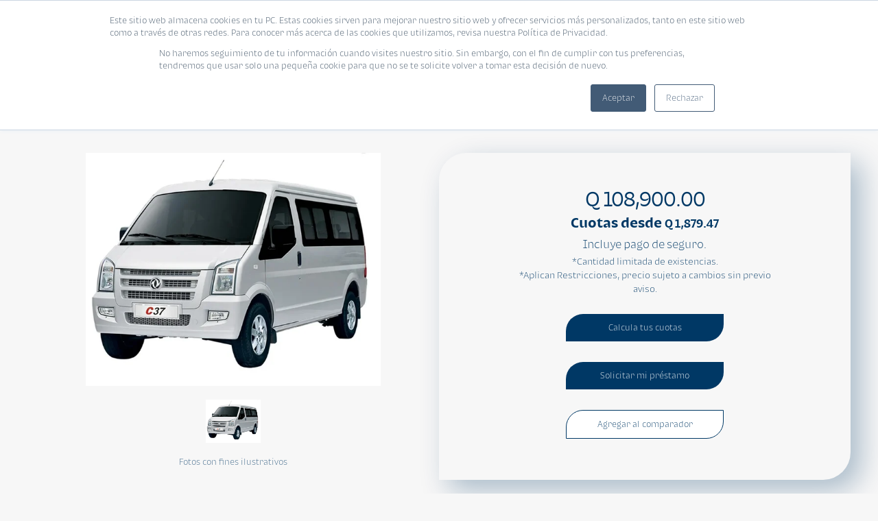

--- FILE ---
content_type: text/html;charset=utf-8
request_url: https://blog.corporacionbi.com/crediauto-en-linea-banco-industrial/maserati-agencia/c37
body_size: 26367
content:
<html lang="es"><head><meta http-equiv="refresh" content="0;url=/crediauto-en-linea-banco-industrial/dfsk/c37">
    
  

    



  
    <meta charset="utf-8">
    <meta name="viewport" content="width=device-width, initial-scale=1, maximum-scale=1, user-scalable=no">
    <link rel="shortcut icon" href="https://blog.corporacionbi.com/hubfs/favicon-32x32-1-1.png">
    <link rel="preload" fetchpriority="high" as="image" href="https://blog.corporacionbi.com/hubfs/2023/Crediauto/Emails/Crediauto-banner-01%20(1).webp" type="image/webp">
    <link type="text/css" rel="stylesheet" href="https://blog.corporacionbi.com/hubfs/hub_generated/template_assets/1/80880475320/1751384359955/template_styles_comparador.min.css">
    <link type="text/css" rel="stylesheet" href="https://blog.corporacionbi.com/hubfs/hub_generated/template_assets/1/80880475398/1742850621597/template_styleCrediAuto_-_comparador.min.css">
    <link rel="stylesheet" type="text/css" href="https://blog.corporacionbi.com/hubfs/hub_generated/template_assets/1/80880475397/1742850621064/template_styleTipografiaBI2_comparador.min.css">
    <link rel="stylesheet" type="text/css" href="https://blog.corporacionbi.com/hubfs/hub_generated/template_assets/1/81226382989/1767129729900/template_stylesNewDesign.min.css">
    <link rel="stylesheet" type="text/css" href="">

    
    <!-- Google tag (gtag.js) --> 
    <script async src="https://www.googletagmanager.com/gtag/js?id=AW-11257323035"></script> 
    <script> window.dataLayer = window.dataLayer || []; function gtag(){dataLayer.push(arguments);} gtag('js', new Date()); gtag('config', 'AW-11257323035'); </script>
    
    <!-- Begin partial -->

<script>
/*
 * ------------------------------------------
 * ------------------------------------------
 * COMPARADOR
 * ------------------------------------------
 * ------------------------------------------
 */

function agregarAlComparador(button){
  id = button.attributes['data-id'].value
  VehiculosAgregados = JSON.parse(localStorage.getItem("VehiculosAgregados")) || [];
  
  if(button.innerText == 'Añadir al comparador'){
    
    if(VehiculosAgregados.length<3){
      button.innerText = 'Eliminar del comparador'
      button.style.background = "#EEE";
      
      VehiculosAgregados.push({ id_vehiculo: id});
      localStorage.setItem('VehiculosAgregados',JSON.stringify(VehiculosAgregados));
      
      window.location.href = 'https://blog.corporacionbi.com/crediauto-en-linea-banco-industrial/comparador';
    }
    else
      comparadorLleno()
    
  }else{
    button.innerText = 'Añadir al comparador'
    button.style.background = "#FFF";
    
    VehiculosAgregados.forEach(function(vehiculo,index){
      
      if(vehiculo.id_vehiculo === id){
        VehiculosAgregados.splice(index,1);
        localStorage.setItem('VehiculosAgregados',JSON.stringify(VehiculosAgregados));
      }
    });
    window.location.href = 'https://blog.corporacionbi.com/crediauto-en-linea-banco-industrial/comparador';
  }
}

function colocarBotonCorrectoComparador(refContainerPadreJquery = ""){
  
  VehiculosAgregados = JSON.parse(localStorage.getItem("VehiculosAgregados")) || [];
  
  idVehiculos = VehiculosAgregados.map((idVehiculo)=> idVehiculo.id_vehiculo)
  
  $(refContainerPadreJquery + " .btn-comparador").each((index, boton)=>{

    if(idVehiculos.includes(boton.attributes['data-id'].value)){
      boton.innerText = 'Eliminar del comparador'
      boton.style.background = "#EEE";
    }
  })
  
}


  /* 
   * Entra un objeto con la siguiente estructura:
   * {Imagen, Nombre, Categoria, Hibrido, Electrico, PrecioFormated, Code
   *  Devuelve un html de una card
   */
    function getHTMLCard(modelo, linkDetalles, rootPath) {

        let strHtml = `
          <div class="card_vehiculo">
          <div class="card-vehiculo-link">
          <div class="img-and-info-card-car">`

        if (modelo.Hibrido) {
            strHtml += `
                <img class="card-vehicle-img lazyload icon-hybrid" 
                src="https://blog.corporacionbi.com/hubfs/2021/micrositios/crediauto/Contenido/Hi%CC%81bridos.png" 
                alt="${modelo.Nombre}-H" loading="lazy" />`
        } else if (modelo.Electrico) {
            strHtml += `
                <img class="card-vehicle-img lazyload icon-hybrid" 
                src="https://blog.corporacionbi.com/hubfs/2021/micrositios/crediauto/Contenido/Ele%CC%81ctricos.png" 
                alt="${modelo.Nombre}-H" loading="lazy" />`
        }
        strHtml += `
            <a alt="${modelo.Nombre}" href="${linkDetalles}">
              <img class="card-vehicle-img lazyload" src="${modelo.Imagen}" alt="${modelo.Nombre}" loading="lazy" />
            </a>
            <a class="card-vehicle-linea" alt="${modelo.Nombre}" href="${linkDetalles}">
              <span class="card-vehicle-linea">${modelo.Nombre}</span>
            </a>
            <span class="card-vehicle-marca">${modelo.Categoria}</span>
            <span class="card-vehicle-precio">${modelo.PrecioFormated}</span>
            </div>

            <a class="btn-main btn-main-principal" alt="${modelo.Nombre}" href="${linkDetalles}">
            Quiero más detalles
            </a>
            <div class="btn-main btn-main-secondary btn-comparador" data-id="${modelo.Code}" onclick="agregarAlComparador(this)">
            Añadir al comparador
            </div>

            </div>
            </div>`
        
        return strHtml;
    }
</script>
<!-- End partial --><script src="https://code.jquery.com/jquery-3.6.0.min.js"></script>
    <link href="https://blog.corporacionbi.com/hubfs/hub_generated/template_assets/1/81675905681/1742850628218/template_select2.min.css" rel="stylesheet">
    <script src="https://blog.corporacionbi.com/hubfs/hub_generated/template_assets/1/81681978728/1742850628905/template_select2.min.js"></script>

 
    <meta name="viewport" content="width=device-width, initial-scale=1">

    
    <meta property="" content="Es un portal creado para comprar vehículos nuevos en línea y promover el financiamiento, ofertas y beneficios de las marcas de autos que se comercializan en Guatemala.">
    <meta property="" content="C37">
    <meta name="" content="Es un portal creado para comprar vehículos nuevos en línea y promover el financiamiento, ofertas y beneficios de las marcas de autos que se comercializan en Guatemala.">
    <meta name="" content="C37">

    

    
    <style>
a.cta_button{-moz-box-sizing:content-box !important;-webkit-box-sizing:content-box !important;box-sizing:content-box !important;vertical-align:middle}.hs-breadcrumb-menu{list-style-type:none;margin:0px 0px 0px 0px;padding:0px 0px 0px 0px}.hs-breadcrumb-menu-item{float:left;padding:10px 0px 10px 10px}.hs-breadcrumb-menu-divider:before{content:'›';padding-left:10px}.hs-featured-image-link{border:0}.hs-featured-image{float:right;margin:0 0 20px 20px;max-width:50%}@media (max-width: 568px){.hs-featured-image{float:none;margin:0;width:100%;max-width:100%}}.hs-screen-reader-text{clip:rect(1px, 1px, 1px, 1px);height:1px;overflow:hidden;position:absolute !important;width:1px}
</style>

<link rel="stylesheet" href="https://blog.corporacionbi.com/hubfs/hub_generated/template_assets/1/7828328340/1742849953601/template_styles-fancybox-2-1-7.min.css">
<link rel="stylesheet" href="https://blog.corporacionbi.com/hubfs/hub_generated/template_assets/1/19551155577/1742849964103/template_nouislider.min.css">
<link rel="stylesheet" href="https://blog.corporacionbi.com/hubfs/assets/libs/slick/slick.css">
<link rel="stylesheet" href="https://blog.corporacionbi.com/hubfs/assets/libs/slick/slick.css">
<link rel="stylesheet" href="https://blog.corporacionbi.com/hubfs/hub_generated/module_assets/1/11803747425/1742951966433/module_Images_-_Slider.min.css">
<link rel="stylesheet" href="https://blog.corporacionbi.com/hubfs/hub_generated/module_assets/1/81759390324/1742952231676/module_Images_-_Slider_with_Button.min.css">
<link rel="stylesheet" href="https://blog.corporacionbi.com/hubfs/hub_generated/module_assets/1/61483385243/1752877935641/module_Navegacin_Portales_Pruebas.min.css">

<style>
		.btn-back                                         { width: 40px; height: 40px; padding: 10px; background: #0B113B; border-radius: 100%; box-shadow: 0px 0px 4px #dee3ed; position: fixed; top: 83px; left: 10px; cursor: pointer; z-index: 999; 
</style>

    

    
<!--  Added by GoogleAnalytics integration -->
<script>
var _hsp = window._hsp = window._hsp || [];
_hsp.push(['addPrivacyConsentListener', function(consent) { if (consent.allowed || (consent.categories && consent.categories.analytics)) {
  (function(i,s,o,g,r,a,m){i['GoogleAnalyticsObject']=r;i[r]=i[r]||function(){
  (i[r].q=i[r].q||[]).push(arguments)},i[r].l=1*new Date();a=s.createElement(o),
  m=s.getElementsByTagName(o)[0];a.async=1;a.src=g;m.parentNode.insertBefore(a,m)
})(window,document,'script','//www.google-analytics.com/analytics.js','ga');
  ga('create','UA-91395706-1','auto');
  ga('send','pageview');
}}]);
</script>

<!-- /Added by GoogleAnalytics integration -->

    <link rel="canonical" href="https://blog.corporacionbi.com/crediauto-en-linea-banco-industrial/maserati-agencia/c37">

<!-- Google Tag Manager -->
<script>(function(w,d,s,l,i){w[l]=w[l]||[];w[l].push({'gtm.start':
new Date().getTime(),event:'gtm.js'});var f=d.getElementsByTagName(s)[0],
j=d.createElement(s),dl=l!='dataLayer'?'&l='+l:'';j.async=true;j.src=
'https://www.googletagmanager.com/gtm.js?id='+i+dl;f.parentNode.insertBefore(j,f);
})(window,document,'script','dataLayer','GTM-NT3HX2D');</script>
<!-- End Google Tag Manager -->

<meta name="google-site-verification" content="XwC9Pcvwp1pNjOun2AYsQERMztZhqjxQ1A64Ba4TTaU">
<meta name="msvalidate.01" content="BFAEFF0FFBA22BD0FAA3F8AB0FF085AA">
<!-- Google Tag Manager -->

<!-- End Google Tag Manager -->	

<!-- Facebook Pixel Code --> 
<script>
  !function(f,b,e,v,n,t,s)
  {if(f.fbq)return;n=f.fbq=function(){n.callMethod?
  n.callMethod.apply(n,arguments):n.queue.push(arguments)};
  if(!f._fbq)f._fbq=n;n.push=n;n.loaded=!0;n.version='2.0';
  n.queue=[];t=b.createElement(e);t.async=!0;
  t.src=v;s=b.getElementsByTagName(e)[0];
  s.parentNode.insertBefore(t,s)}(window, document,'script',
  'https://connect.facebook.net/en_US/fbevents.js');
  fbq('init', '531296870960783');
  fbq('track', 'PageView');
</script>
<!-- End Facebook Pixel Code -->


<!-- Hotjar Tracking Code for https://blog.corporacionbi.com/ -->
<script defer>
(function(h,o,t, j,a,r){
  h.hj=h.hj||function(){(h.hj.q=h.hj.q||[]).push(arguments)}; 
  h._hjSettings={hjid: 2972684, hjsv:6};
  a=o.getElementsByTagName('head')[0]; 
  r=o.createElement('script');r.async=1;
  r.src=t+h._hjSettings.hjid+j+h._hjSettings.hjsv;
  a.appendChild(r);
})(window,document, 'https://static.hotjar.com/c/hotjar-', '.js?v=');
</script>
<meta property="og:url" content="https://blog.corporacionbi.com/crediauto-en-linea-banco-industrial/maserati-agencia/c37">
<meta name="twitter:card" content="summary">
<meta http-equiv="content-language" content="es-gt">





<script>
 
  window.hsConversationsSettings = {
    disableAttachment: true
  }
  
  $(document).ready(function(){
      document.cookie = "messagesUtk=; expires=Thu, 01 Jan 1970 00:00:00 UTC; path=/; domain=.blog.corporacionbi.com";
      document.cookie = "hs-messages-is-open=; expires=Thu, 01 Jan 1970 00:00:00 UTC; path=/; domain=.blog.corporacionbi.com";
      document.cookie = "hs-messages-hide-welcome-message=; expires=Thu, 01 Jan 1970 00:00:00 UTC; path=/; domain=.blog.corporacionbi.com";
    //$('.password-template #hubspot-messages-iframe-container').remove();
  });
  
</script>

<!-- Google Tag Manager -->
<script>(function(w,d,s,l,i){w[l]=w[l]||[];w[l].push({'gtm.start':
new Date().getTime(),event:'gtm.js'});var f=d.getElementsByTagName(s)[0],
j=d.createElement(s),dl=l!='dataLayer'?'&l='+l:'';j.async=true;j.src=
'https://www.googletagmanager.com/gtm.js?id='+i+dl;f.parentNode.insertBefore(j,f);
})(window,document,'script','dataLayer','GTM-MDR5XNW');</script>
<!-- End Google Tag Manager -->


    
    

     

<title>Compra un MINIVAN DFSK C37 nuevo en línea | CrediAuto en Línea - Banco Industrial Guatemala</title>

<meta name="description" content="Cotiza tu MINIVAN DFSK C37 nuevo del año y consulta tus cuotas de financiamiento con Banco Industrial. Conoce todos los MINIVAN DFSK que tenemos disponibles para ti.">

<meta property="og:title" content="DFSK C37">
<meta property="og:image" content="https://blog.corporacionbi.com/hubfs/1-Dec-01-2023-05-03-32-0060-PM.jpg">
<meta property="og:url" content="https://blog.corporacionbi.com/crediauto-en-linea-banco-industrial/maserati-agencia/c37">
<meta property="og:description" content="Cotiza tu MINIVAN DFSK C37 nuevo del año y consulta tus cuotas de financiamiento con Banco Industrial. Conoce todos los MINIVAN DFSK que tenemos disponibles para ti.">

<meta name="twitter:description" content="Cotiza tu MINIVAN DFSK C37 nuevo del año y consulta tus cuotas de financiamiento con Banco Industrial. Conoce todos los MINIVAN DFSK que tenemos disponibles para ti.">
<meta name="twitter:title" content="DFSK C37">
<meta name="twitter:image" content="https://blog.corporacionbi.com/hubfs/1-Dec-01-2023-05-03-32-0060-PM.jpg">
<meta name="twitter:card" content="summary">

<script>
  $(function(){
    const models = 'https://1794060.fs1.hubspotusercontent-na1.net/hubfs/1794060/1-Dec-01-2023-05-03-32-0060-PM.jpg';
    const idLinea = 'DFSK C37';
    const url = 'https://blog.corporacionbi.com/crediauto-en-linea-banco-industrial/maserati-agencia/c37';
    const categoryName = 'MINIVAN';
    const brandName = 'DFSK';
    const lineName = 'C37';
    const description = 'Compra un '+categoryName+' '+brandName+' '+lineName +' nuevo en línea | CrediAuto en Línea - Banco Industrial Guatemala';

    $("meta[property='og:image']").attr("content", models);
    $("meta[property='og:title']").attr("content", idLinea);
    $("meta[property='og:url']").attr("content", url);
    $("meta[property='og:description']").attr("content", description);

  })
</script>  



    <!-- Google Tag Manager -->
    <script>(function(w,d,s,l,i){w[l]=w[l]||[];w[l].push({'gtm.start':
                                                          new Date().getTime(),event:'gtm.js'});var f=d.getElementsByTagName(s)[0],
          j=d.createElement(s),dl=l!='dataLayer'?'&l='+l:'';j.async=true;j.src=
            'https://www.googletagmanager.com/gtm.js?id='+i+dl;f.parentNode.insertBefore(j,f);
                                })(window,document,'script','dataLayer','GTM-NT3HX2D');</script>
    <!-- End Google Tag Manager -->

  <meta name="generator" content="HubSpot"></head>

  <body class="page page--internas page--vehiculo">
    <!-- Google Tag Manager (noscript) -->
    <noscript><iframe src="https://www.googletagmanager.com/ns.html?id=GTM-NT3HX2D" height="0" width="0" style="display:none;visibility:hidden"></iframe></noscript>
    <!-- End Google Tag Manager (noscript) -->
      

<header class="header header--internas">
  

<div class="container clearfix">
		<a href="https://blog.corporacionbi.com/crediauto-en-linea-banco-industrial/maserati-agencia?hsLang=es-gt">
				<img class="header__logo" src="https://blog.corporacionbi.com/hubfs/autoshow/assets/img/header-logo-inner.png" alt="Banco Industrial">
		</a></div></header>
				
<section class="body">
  <div class="modelos modelo_detalle">

  
  <div class="description-share-modelo">
    <div class="names-vehiculo">
      <h1 id="nombre__vehiculo">Nombre</h1>
      <h2 id="vehiculo__marca">Minivan</h2>
    </div>
    <div class="shareButtonsContainerdetalle">
      <p>Compartir: </p>
      <a id="mobileShareBtn" href="">
        <div class="image-box"></div>
      </a>
      <a href="https://wa.me/?text=https://blog.corporacionbi.com/crediauto-en-linea-banco-industrial/maserati-agencia/c37" data-action="share/whatsapp/share" target="_blank">
        <i class="fab fa-whatsapp"></i>
      </a>
      <a href="https://www.facebook.com/sharer/sharer.php?u=https://blog.corporacionbi.com/crediauto-en-linea-banco-industrial/maserati-agencia/c37" target="_blank" data-sharer="facebook">
        <i class="fab fa-facebook-f"></i>
      </a>
      <a href="https://twitter.com/intent/tweet/?url=https://blog.corporacionbi.com/crediauto-en-linea-banco-industrial/maserati-agencia/c37" target="_blank">
        <i class="fab fa-x-twitter"></i>
      </a>
      <a href="https://www.linkedin.com/shareArticle?url=https://blog.corporacionbi.com/crediauto-en-linea-banco-industrial/maserati-agencia/c37&amp;title=C37" target="_blank">
        <i class="fab fa-linkedin-in"></i>
      </a>
      <a id="share-vehiculo" href="" target="_blank">
        <i class="fas fa-envelope"></i>
      </a>
    </div>

  </div>

  
  

  
        <input name="linea-modelo" type="radio" style="display:none;" class="field__radio field__radio--default" value="1" data-text="" hidden>

        <input id="name-vehiculo1" style="display:none;" value="MASERATI C37 "><script>
  let url = 'https://blog.corporacionbi.com/crediauto-en-linea-banco-industrial/maserati-agencia/c37';
  document.getElementById('mobileShareBtn').addEventListener('click', function(){
    navigator.share({
      //title: document.title,
      //text: 'Hello World',
      url: `${url}`
    }).then(() => console.log('Successful share! 🎉')).catch(err => console.error(err));
  });
</script>

<div class="modelos__tab-slider"><div class="modelos__modelo" data-modelo="1" id="info-vehi-1">
      <div class="section section--vehiculo">
        <div class="container container--center">
          <div class="row row--middle sections-2-sides-detalle">
            <div class="col-sm-6 col-12 galeria-detalle-imagenes">
              
              <div class="galeria galeria-detalle">
  <!--a class="galeria__principal" data-index="1" href="#"-->

  <div class="slider-for-detalle-1 slider-grande-imgdetalle">



    
    <div class="imagendetalle">
      <img class="imagenesdelosautos" src="https://blog.corporacionbi.com/hs-fs/hubfs/1-Dec-01-2023-05-03-32-0060-PM.jpg?width=600&amp;name=1-Dec-01-2023-05-03-32-0060-PM.jpg">
      
    </div>

    
  </div>

  <div class="slider-nav-detalle-1 navslider-thumbnails">
    
      
    <a class="galeria__thumbnails" rel="galeria-vehiculo-1" href="https://blog.corporacionbi.com/hubfs/1-Dec-01-2023-05-03-32-0060-PM.jpg?hsLang=es-gt" data-type="image">
      <img src="https://blog.corporacionbi.com/hs-fs/hubfs/1-Dec-01-2023-05-03-32-0060-PM.jpg?width=600&amp;name=1-Dec-01-2023-05-03-32-0060-PM.jpg">
    </a>
      
    
  </div>




  <nav>
    <span class="vehiculo__cuotas--terms" style="text-align: center; margin-top: 10px; opacity: 0.8">Fotos con fines ilustrativos</span>
  </nav>
</div>














</div>
            <div class="col-sm-6 col-12 calcularcuotas-detalle " id="calculadora--1-model">
              
              <link rel="stylesheet" href="https://blog.corporacionbi.com/hubfs/HN%20-%20Micrositios/CA%20-%20CrediAuto/fonts/fontawesome/css/all.css">
<div class="vehiculo__modelo text-center" id="calculadora--1-paso1">

  <h3 class="vehiculo__precio">Q 108,900.00</h3>
  <h4 class="vehiculo__cuotas modelo__cuotas--1"></h4>

  <div class="" id="148139914617148139914617">
  
    <a class="btn--calculadora btn-main-principal fb_boton-principal" href="#" data-href="#calculadora--1" data-calcu=".calculadora__cuotas--1">
      Calcula tus cuotas
    </a>
    <a class="btn-main-principal fb_boton-principal btn-continuar-paso3" href="#" data-href="#calculadora--1" data-main="1">Solicitar mi préstamo</a>
    <a href="https://blog.corporacionbi.com/crediauto-en-linea-banco-industrial/comparador?hsLang=es-gt">
      <button class="btn-main-principal fb_boton-principal b_eliminarcomp" onclick="EliminarLocalStorage(this)" id="148139914617-d" style="background: #EEE; color:#003865;display:none">Eliminar del comparador</button>
    </a>
 
    <div id="snackbar148139914617148139914617">Limite de vehículos alcanzado...</div>
  </div>

</div>
<style>

  #snackbar148139914617148139914617 {
    visibility: hidden;
    min-width: 250px;
    transform: translate(-50%, 0);
    /*margin-left: -125px;*/
    background-color: #003865;
    color: #fff;
    text-align: center;
    border-radius: 2px;
    padding: 16px;
    position: absolute;
    z-index: 10;
    left: 50%;
    bottom: 76px;
    font-size: 17px;
    border-radius: 50px;
    font-family: BiNeoIndustrial-Regular,sans-serif;
  }

  #snackbar148139914617148139914617.show {
    visibility: visible;
    -webkit-animation: fadein 0.5s, fadeout 0.5s 2.5s;
    animation: fadein 0.5s, fadeout 0.5s 2.5s;
  }

  @-webkit-keyframes fadein {
    from {bottom: 0; opacity: 0;} 
    to {bottom: 30px; opacity: 1;}
  }

  @keyframes fadein {
    from {bottom: 0; opacity: 0;}
    to {bottom: 30px; opacity: 1;}
  }

  @-webkit-keyframes fadeout {
    from {bottom: 30px; opacity: 1;} 
    to {bottom: 0; opacity: 0;}
  }

  @keyframes fadeout {
    from {bottom: 30px; opacity: 1;}
    to {bottom: 0; opacity: 0;}
  }
</style><div id="calculadora--1" class="calculadora container calculadora--1" data-index="1" style="display:none;" data-idmodelo="148139914617" data-version="" data-modelo="C37" data-anio="2024" data-currency="Q" data-price="108900" data-dollar="false" data-clase="c" data-tasas="[ { &quot;value&quot;: 9.10, &quot;years&quot;: 1 }, { &quot;value&quot;: 9.10, &quot;years&quot;: 7 } ]" data-ajuste="0" data-seguro="0.25" data-enganche-min="20" data-enganche-max="90" data-plazo-min="12" data-plazo-max="84">
    
  <form>
    <div class="row">
      <div class="col-md-5 col-12 calculadora-fields-side">
        <h3 class="title-calculadora-side">Calcula tus cuotas</h3>
        <label class="calculadora__label">Plazo en el que deseas pagar tu auto</label>
        <select class="select-meses calculadora__meses--1 " name="calculadora__meses--1">
        </select>

        <label class="calculadora__label">
          Monto del enganche: &nbsp;&nbsp;<input class="calculadora__enganche--numero--1" type="text">
        </label>
        <div class="calculadora__enganche--1 calculadora__slider slider--carro"></div>

        <label class="calculadora__label">¿Eres menor de 21 años?</label>

        <div class="text-center">
          <select class="select-edad calculadora__menor--1 " name="calculadora__menor--1">
            <option value="false" selected>No</option>
            <option value="true">Si</option>
          </select>
        </div> 
        <div class="legal-disclaimer"> 
          <p>*Gastos de escrituración por <span class="legal-amount-disc-1"></span> ya están incluidos en el financiamiento.</p>
        </div> 
      </div>


      <div class="col-md-1 col-12 separador-calculadoras"><hr></div>


      <div class="col-md-6 col-12 calculadora-right-side">
        <div class="calculadora__results">
          <div class="fee calculadora__cuotas--1"></div>
        </div>
      </div>
      <div class="botones-cards-detalles">


        <div class=" btn-solicita-calcula-volver">
          <a class="btn-main-principal fb_boton-principal b_agregarcomp btn-volver-paso1" href="#" data-href="#calculadora--1">Volver</a>
        </div>

        <div class=" btn-solicita-calcula">
          <a class="btn-main-principal fb_boton-principal btn-continuar-paso3" href="#" data-href="#calculadora--1">Solicitar mi préstamo</a>
        </div>
      </div>


    </div>
  </form>
</div>









 
                
                   <!-- Begin partial -->

<script>
  (function(h,o,t,j,a,r){
    h.hj=h.hj||function(){(h.hj.q=h.hj.q||[]).push(arguments)};
    h._hjSettings={hjid:2832549,hjsv:6};
    a=o.getElementsByTagName('head')[0];
    r=o.createElement('script');r.async=1;
    r.src=t+h._hjSettings.hjid+j+h._hjSettings.hjsv;
    a.appendChild(r);
  })(window,document,'https://static.hotjar.com/c/hotjar-','.js?sv=');
</script>



<div class="formulario-solicitud" id="calculadora--1-formulario-solic">
  <form class="form-solicita-credito personal-form-1" id="calculadora--1-paso3">
    <div class="header-form-solicita">
      <h4>Datos personales</h4>
      <h4>1 de 3</h4>
    </div>
    <div class="progress-bar-solicita">
      <div class="selection-step"></div>
      <div></div>
      <div></div>
    </div>
    <div class="formulario-solic">
      <div class="inputs-2-cols">
        <div class="input-div form__group">
          <label class="form__label">Nombres*</label>
          <input type="text" class="form__field sm_cobrowsing_masked_field" name="firstname" placeholder="Ingresa tu nombre">
        </div>
        <div class="input-div form__group">
          <label class="form__label">Apellidos*</label>
          <input type="text" class="form__field sm_cobrowsing_masked_field" name="lastname" placeholder="Ingresa tu apellido">
        </div>
      </div>
      <div class="inputs-2-cols">
        <div class="input-div form__group">
          <label class="form__label">DPI*</label>
          <input type="text" class="form__field sm_cobrowsing_masked_field" name="dpi" placeholder="Ingresa tu número de DPI">
        </div>
        <div class="input-div form__group">
          <label class="form__label">NIT</label>
          <input type="text" class="form__field sm_cobrowsing_masked_field" name="nit_individual" placeholder="Ingresa tu NIT">
        </div>
      </div>
      <div class="inputs-2-cols">
        <div class="input-div form__group">
          <label class="form__label">Edad*</label>
          <input type="number" class="form__field sm_cobrowsing_masked_field" name="edad" placeholder="Ingresa tu edad" id="edad__1">
        </div>
        <div class="input-div form__group">
          <label class="form__label">Correo*</label>
          <input type="email" class="form__field sm_cobrowsing_masked_field" name="email" placeholder="Ingresa correo electrónico" id="email__1">
        </div>
      </div>
    </div>
    <div class="botones-cards-detalles">
      <div class=" btn-solicita-calcula-volver">
        <a class="btn-main-principal fb_boton-principal b_agregarcomp btn-volver-paso2-1 sm_cobrowsing_disabled_field" href="#" data-href="#calculadora--1">Volver</a>
      </div>

      <div class="form__submit btn-solicita-calcula"> 
        <input type="submit" class="btn-main-principal fb_boton-principal  sm_cobrowsing_disabled_field" value="Continuar">
        <div class="loader_submit" style="display:none;"></div>
      </div>
    </div>
    <input type="hidden" name="utm_medium" value="">
    <input type="hidden" name="utm_source" value="">
    <input type="hidden" name="utm_campaign" value="">
    <input type="hidden" name="utm_content" value="">
    

    

    <input name="marca_vehiculo_custom" value="MASERATI" type="hidden" readonly>
    <input name="linea_vehiculo_custom" value="C37" type="hidden" readonly>
    <input name="modelo_vehiculo_custom" value="Versión Full Equipo" type="hidden" readonly>
    <input name="precio_vehiculo_custom" value="108900" type="hidden" readonly>
    <input name="ca_st_anio_vehiculo_custom" value="2024" type="hidden" readonly>
    <input name="enganche_vehiculo_custom" id="enganche__1" type="hidden" readonly>
    <input name="meses_plazo_vehiculo_custom" id="plazomeses__1" type="hidden" readonly>
    <input id="datoscotst__1" name="ca_datos_cotizacion" type="hidden" readonly>
    <input type="hidden" id="monedast__1" name="ca_st_moneda" readonly>
    <input type="hidden" id="codigost__1" name="ca_codigo_vehiculo_custom" value="Microbus C37" readonly>
    <input type="hidden" id="menor__1" name="ca_menor_21" readonly>
  </form>



  <form class="form-solicita-credito contacto-form-1" id="calculadora--1-paso4">
    <div class="header-form-solicita">
      <h4>Datos de contacto</h4>
      <h4>2 de 3</h4>
    </div>
    <div class="progress-bar-solicita">
      <div></div>
      <div class="selection-step"></div>
      <div></div>
    </div>
    <div class="formulario-solic">
      <div class="inputs-1-cols">
        <div class="input-div form__group">
          <label class="form__label">Número de teléfono*</label>
          <input type="tel" class="form__field sm_cobrowsing_masked_field" name="phone" placeholder="Ingresa tu número de teléfono">
        </div>
      </div>
      <div class="inputs-1-cols">
        <div class="input-div form__group">
          <label class="form__label">¿En qué departamento vives?*</label>
          <select class="form__field sm_cobrowsing_masked_field" name="en_que_departamento_vives_">
            <option class="sm_cobrowsing_masked_field" value="" disabled selected>Seleccionar</option>
            <option class="sm_cobrowsing_masked_field" value="Alta Verapaz">Alta Verapaz</option>
            <option class="sm_cobrowsing_masked_field" value="Baja Verapaz">Baja Verapaz</option>
            <option class="sm_cobrowsing_masked_field" value="Chimaltenango">Chimaltenango</option>
            <option class="sm_cobrowsing_masked_field" value="Chiquimula">Chiquimula</option>
            <option class="sm_cobrowsing_masked_field" value="El Progreso">El Progreso</option>
            <option class="sm_cobrowsing_masked_field" value="Escuintla">Escuintla</option>
            <option class="sm_cobrowsing_masked_field" value="Guatemala">Guatemala</option>
            <option class="sm_cobrowsing_masked_field" value="Huehuetenango">Huehuetenango</option>
            <option class="sm_cobrowsing_masked_field" value="Izabal">Izabal</option>
            <option class="sm_cobrowsing_masked_field" value="Jalapa">Jalapa</option>
            <option class="sm_cobrowsing_masked_field" value="Jutiapa">Jutiapa</option>
            <option class="sm_cobrowsing_masked_field" value="Petén">Petén</option>
            <option class="sm_cobrowsing_masked_field" value="Quetzaltenango">Quetzaltenango</option>
            <option class="sm_cobrowsing_masked_field" value="Quiché">Quiché</option>
            <option class="sm_cobrowsing_masked_field" value="Retalhuleu">Retalhuleu</option>
            <option class="sm_cobrowsing_masked_field" value="Sacatepéquez">Sacatepéquez</option>
            <option class="sm_cobrowsing_masked_field" value="San Marcos">San Marcos</option>
            <option class="sm_cobrowsing_masked_field" value="Santa Rosa">Santa Rosa</option>
            <option class="sm_cobrowsing_masked_field" value="Sololá">Sololá</option>
            <option class="sm_cobrowsing_masked_field" value="Suchitepéquez">Suchitepéquez</option>
            <option class="sm_cobrowsing_masked_field" value="Totonicapán">Totonicapán</option>
            <option class="sm_cobrowsing_masked_field" value="Zacapa">Zacapa</option>
          </select>
        </div>
      </div>
      <div class="inputs-1-cols">
        <div class="input-div form__group">

          <label class="form__label">¿Tienes cuenta en el Banco Industrial?*</label>
          <div class="radio-inputs">
            <div class="radiobutton">
              <input class="hs-input sm_cobrowsing_masked_field" type="radio" name="cliente_bi_individual" value="Si">
              <label>Sí</label>
            </div>

            <div class="radiobutton">
              <input class="hs-input sm_cobrowsing_masked_field" type="radio" name="cliente_bi_individual" value="No">
              <label>No</label>
            </div>
          </div>


        </div>
      </div>
    </div>
    <div class="botones-cards-detalles">
      <div class=" btn-solicita-calcula-volver">
        <a class="btn-main-principal fb_boton-principal b_agregarcomp btn-volver-paso3-1 sm_cobrowsing_disabled_field" href="#" data-href="#calculadora--1">Volver</a>
      </div>
      <div class="form__submit btn-solicita-calcula">
        <input type="submit" class="btn-main-principal fb_boton-principal  sm_cobrowsing_disabled_field" value="Continuar">
        <div class="loader_submit" style="display:none;"></div>
      </div>
    </div>
  </form>

  <form class="form-solicita-credito estabilidad-laboral-form-1" id="calculadora--1-paso5">
    <div class="header-form-solicita">
      <h4>Estabilidad laboral</h4>
      <h4>3 de 3</h4>
    </div>
    <div class="progress-bar-solicita">
      <div></div>
      <div></div>
      <div class="selection-step"></div>
    </div>
    <div class="formulario-solic ">

      <div class="inputs-1-cols">
        <div class="input-div form__group">
          <label class="form__label">¿Cuánto tiempo llevas en tu trabajo actual?*</label>
          <select name="estabilidad_laboral_detallada" class="form__field sm_cobrowsing_masked_field" id="estabilidad_laboral_detallada__1">
            <option class="sm_cobrowsing_masked_field" value="" disabled selected>Seleccionar</option>
            <option class="sm_cobrowsing_masked_field" value="0 - 6 meses">0 - 6 meses</option>
            <option class="sm_cobrowsing_masked_field" value="6 - 12 meses">6 - 12 meses</option>
            <option class="sm_cobrowsing_masked_field" value="1 - 2 años">1 - 2 años</option>
            <option class="sm_cobrowsing_masked_field" value="2 - 3 años">2 - 3 años</option>
            <option class="sm_cobrowsing_masked_field" value="Más de 3 años">Más de 3 años</option>
          </select>
        </div>
      </div>
      
      <div class="inputs-1-cols">
        <div class="input-div form__group">
          <label class="form__label">¿Por qué medio le gustaría que nos comuniquemos con usted?*</label>
          <select name="gt___bm____por_que_medio_le_gustaria_que_nos_comuniquemos_con_usted_" class="form__field sm_cobrowsing_masked_field">
            <option class="sm_cobrowsing_masked_field" value="" disabled selected>Seleccionar</option>
            <option class="sm_cobrowsing_masked_field" value="Llamada telefónica">Llamada telefónica</option>
            <option class="sm_cobrowsing_masked_field" value="WhatsApp">WhatsApp</option>
            <option class="sm_cobrowsing_masked_field" value="Correo Electrónico">Correo Electrónico</option>
            <option class="sm_cobrowsing_masked_field" value="Cualquier opción anterior">Cualquier opción anterior</option>
          </select>
        </div>
      </div>


      <div class="campos-fiador" style="display: none;">
        <div class="inputs-1-cols">
          <div class="input-div form__group">
            <label class="form__label">Nombre completo (Fiador)*</label>
            <input type="text" name="ca_nombre_fiador_" class="form__field sm_cobrowsing_masked_field">
          </div>
          <p class="form__aviso">Este campo es requerido debido a que no cumples con el requisito mínimo de edad y/o continuidad laboral</p>
        </div>

        <div class="inputs-1-cols">
          <div class="input-div form__group">
            <label class="form__label">DPI (Fiador)*</label>
            <input type="number" name="ca_dpi_fiador_" class="form__field sm_cobrowsing_masked_field">
          </div>
        </div>

        <div class="inputs-1-cols">
          <div class="input-div form__group">
            <label class="form__label">Número de celular (Fiador)*</label>
            <input type="tel" name="ca_telefono_celular_fiador_" class="form__field sm_cobrowsing_masked_field">
          </div>
        </div>

      </div>


      <div class="inputs-1-cols">
        <p>
          *Ten en cuenta que debes tener el 20% del valor del vehículo para el enganche.
        </p>
      </div>


      <div class="information-de-vehiculo-seleccionado">
        <div class="info-block">
          <span>Marca del vehículo</span>
          
          <p class="sm_cobrowsing_masked_field">MASERATI </p>
          
        </div>
        <div class="info-block">
          <span>Línea del vehículo</span>
          <p class="sm_cobrowsing_masked_field">C37 </p>

        </div>
        <div class="info-block">
          <span>Precio del vehículo</span>
          <p class="sm_cobrowsing_masked_field">Q 108,900.00 </p>
        </div>
        <div class="info-block">
          <span>Año del vehículo</span>
          <p class="sm_cobrowsing_masked_field">2024 </p>
        </div>
        <div class="info-block">
          <span>Enganche %</span>
          <p class="sm_cobrowsing_masked_field" id="engancheinfo__1"> </p>
        </div>
        <div class="info-block">
          <span>Plazo (meses)</span>
          <p class="sm_cobrowsing_masked_field" id="plazomesesinfo__1"> </p>
        </div>
      </div>

      <div class="inputs-1-cols">
        <div class="input-div form__group">
          <div class="checkboxinput">
            <input class="hs-input sm_cobrowsing_disabled_field" type="checkbox" name="ca_aprobaci_n_de_bur_" value="true" checked>
            <label>Estoy de acuerdo con los términos y condiciones*</label>
          </div>                
        </div>
      </div>

      <div class="inputs-1-cols">
        <div class="input-div">
          <a class="terminos-condiciones-link " target="_blank" href="https://blog.corporacionbi.com/crediauto-en-linea-banco-industrial/terminos-y-condiciones?hsLang=es-gt"> Ver términos y condiciones </a>
        </div>
      </div>
    </div>
    <div class="botones-cards-detalles">
      <div class=" btn-solicita-calcula-volver">
        <a class="btn-main-principal fb_boton-principal b_agregarcomp btn-volver-paso4-1 sm_cobrowsing_disabled_field" href="#" data-href="#calculadora--1">Volver</a>
      </div>
      <div class="form__submit btn-solicita-calcula">
        <input type="submit" id="formulario-especifico-enviado" class="btn-main-principal fb_boton-principal sm_cobrowsing_disabled_field" value="Confirmar y enviar">
        <div class="loader_submit" style="display:none;"></div>
      </div>
    </div>


  </form>
  <a id="obtener-data-divs--1" data-href="#calculadora--1" style="display:none;"></a>
  <div class="general-form-mensaje-final" style="display:none;">
    Gracias por enviar tu respuesta
  </div>
</div>

<!-- End partial --></div>
          </div>
        </div>
      </div>
      
      <div class="section section--caracteristicas">
  <div class="container container--center">
    <div class="especifiaciones-generales-detalle">
      <label class="modelosdetails__text"></label>
      <div class="title-genreal">
        <img src="https://blog.corporacionbi.com/hubfs/2022/Micrositios/Autos/seguro.svg" width="25">
        <h3 class="col-12 vehiculo__caracteristicas">ESPECIFICACIONES GENERALES</h3>
      </div>

      <div class="list-detalles-general">
        <ul><li>
            <div class="list-detail">
              <strong>Código</strong>
              <p>
                Microbus C37
              </p>
            </div>
          </li><li>
            <div class="list-detail">
              <strong>Año</strong>
              <p>
                2024
              </p>
            </div>
          </li><li>
            <div class="list-detail">
              <strong>Motor</strong>
              <p>
                DK15
              </p>
            </div>
          </li><li>
            <div class="list-detail">
              <strong>A/c</strong>
              <p>
                Sí
              </p>
            </div>
          </li><li>
            <div class="list-detail">
              <strong>Cilindraje</strong>
              <p>
                4
              </p>
            </div>
          </li><li>
            <div class="list-detail">
              <strong>Transmisión</strong>
              <p>
                MECÁNICO
              </p>
            </div>
          </li><li>
            <div class="list-detail">
              <strong>Combustible</strong>
              <p>
                GASOLINA
              </p>
            </div>
          </li></ul>
      </div>
    </div>
    <div class="row vehiculo__modelo vehiculo__modelo--versión full equipo more-details-car">
      <select name="selectcaract-modelo-1" class="selectcarcdetail">
        <option value="1"> ESPECIFICACIONES TÉCNICAS</option>
        
        <option value="2"> CARACTERÍSTICAS</option>
        
        <option value="3"> SEGURIDAD</option>
        
        <option value="4"> ACCESORIOS</option>
        </select>
      <div class="options-more">

        <label class="option-detail-title">
          <input name="caracteristica-modelo-1" type="radio" class="field__radio field__radio--default" value="1" data-text="Especificaciones Técnicas">
          <h3>
            ESPECIFICACIONES TÉCNICAS
          </h3>
        </label>
        

        <label class="option-detail-title">
          <input name="caracteristica-modelo-1" type="radio" class="field__radio " value="2" data-text="Características">
          <h3>
            CARACTERÍSTICAS
          </h3>
        </label>
        

        <label class="option-detail-title">
          <input name="caracteristica-modelo-1" type="radio" class="field__radio " value="3" data-text="Seguridad">
          <h3>
            SEGURIDAD
          </h3>
        </label>
        

        <label class="option-detail-title">
          <input name="caracteristica-modelo-1" type="radio" class="field__radio " value="4" data-text="Accesorios">
          <h3>
            ACCESORIOS
          </h3>
        </label>
        </div>
      <div id="detail-vehi-1-1" class="details-cards-model">
        <ul class="lista-detalles-cards"><li>
            <div class="card-detalles">
              <strong>Puertas</strong>
              <div class="detalle-yellow">
                5
              </div>
            </div>
          </li><li>
            <div class="card-detalles">
              <strong>Pasajeros / asientos</strong>
              <div class="detalle-yellow">
                11
              </div>
            </div>
          </li><li>
            <div class="card-detalles">
              <strong>Asientos</strong>
              <div class="detalle-yellow">
                11
              </div>
            </div>
          </li><li>
            <div class="card-detalles">
              <strong>Torque</strong>
              <div class="detalle-yellow">
                140 Nm
              </div>
            </div>
          </li><li>
            <div class="card-detalles">
              <strong>Caballos de fuerza</strong>
              <div class="detalle-yellow">
                102 CV
              </div>
            </div>
          </li></ul>

      </div>
      
      <div id="detail-vehi-1-2" class="details-cards-model">
        <ul class="lista-detalles-cards"><li>
            <div class="card-detalles">
              <strong>Mandos en el timón</strong>
              <div class="detalle-yellow">
                NO
              </div>
            </div>
          </li><li>
            <div class="card-detalles">
              <strong>Tapicería</strong>
              <div class="detalle-yellow">
                TELA
              </div>
            </div>
          </li><li>
            <div class="card-detalles">
              <strong>Alfombras</strong>
              <div class="detalle-yellow">
                NO
              </div>
            </div>
          </li><li>
            <div class="card-detalles">
              <strong>Cámara de retroceso</strong>
              <div class="detalle-yellow">
                NO
              </div>
            </div>
          </li></ul>

      </div>
      
      <div id="detail-vehi-1-3" class="details-cards-model">
        <ul class="lista-detalles-cards"><li>
            <div class="card-detalles">
              <strong>Seguridad</strong>
              <div class="detalle-yellow">
                Sí
              </div>
            </div>
          </li></ul>

      </div>
      
      <div id="detail-vehi-1-4" class="details-cards-model">
        <ul class="lista-detalles-cards"><li>
            <div class="card-detalles">
              <strong>Accesorios</strong>
              <div class="detalle-yellow">
                Radio AM/FM con USB/AUX, 4 Bocinas de Audio
              </div>
            </div>
          </li><li>
            <div class="card-detalles">
              <strong>Accesorio adicional</strong>
              <div class="detalle-yellow">
                NA
              </div>
            </div>
          </li><li>
            <div class="card-detalles">
              <strong>Otro</strong>
              <div class="detalle-yellow">
                NA
              </div>
            </div>
          </li></ul>

      </div>
      </div>
  </div>
  
  
</div></div></div>
</div>



<div class="related-models-div">
<div id="snackbar">Limite de vehículos alcanzado...</div>
    <h3>Estos automóviles podrían interesarte</h3>

    <div id="carlistsliderrelated" class="list-cars-cards cards-slider-related">
       <h2 class="col-12 text-center">No hay carros disponibles</h2>
  </div>
</div>


<!--<img src="https://www.niu.marketing/wp-content/plugins/niupixel/ca-autoshow-pixel.php?view=vehiculo&tb=2016868&rw=148139914612&cl=5&vl=1408" style="width: 1px; height: 1px; opacity: 0;" />-->


<div class="marcas-slider-container default-container">
  <h2>
    ¿Qué marca te interesa?
  </h2>

  









  
    
    
      
    
  
    
    
  
    
    
  
    
    
  
    
    
  
    
    
  
    
    
  
    
    
  
    
    
  
    
    
  
    
    
  
    
    
  
    
    
  
    
    
  
    
    
  
    
    
  
    
    
  
    
    
  
    
    
  
    
    
  
    
    
  
    
    
  
    
    
  
    
    
  
    
    
  
    
    
  
    
    
  
    
    
  
    
    
  
    
    
  
    
    
  
    
    
  
    
    
  
    
    
  
    
    
  
    
    
  
    
    
  
    
    
  
    
    
  
    
    
  
    
    
  
    
    
  
    
    
  
    
    
  
    
    
  
    
    
  
    
    
  

  
    
    
  
    
    
  
    
    
  
    
    
  
    
    
  
    
    
  
    
    
  
    
    
  
    
    
  
    
    
  
    
    
  
    
    
  
    
    
  
    
    
  
    
    
  
    
    
  
    
    
  
    
    
  
    
    
  
    
    
  
    
    
      
    
  
    
    
  
    
    
  
    
    
  
    
    
  
    
    
  
    
    
  
    
    
  
    
    
  
    
    
  
    
    
  
    
    
  
    
    
  
    
    
  
    
    
  
    
    
  
    
    
  
    
    
  
    
    
  
    
    
  
    
    
  
    
    
  
    
    
  
    
    
  
    
    
  
    
    
  
    
    
  

  
    
    
  
    
    
  
    
    
      
    
  
    
    
  
    
    
  
    
    
  
    
    
  
    
    
  
    
    
  
    
    
  
    
    
  
    
    
  
    
    
  
    
    
  
    
    
  
    
    
  
    
    
  
    
    
  
    
    
  
    
    
  
    
    
  
    
    
  
    
    
  
    
    
  
    
    
  
    
    
  
    
    
  
    
    
  
    
    
  
    
    
  
    
    
  
    
    
  
    
    
  
    
    
  
    
    
  
    
    
  
    
    
  
    
    
  
    
    
  
    
    
  
    
    
  
    
    
  
    
    
  
    
    
  
    
    
  
    
    
  
    
    
  

  
    
    
  
    
    
  
    
    
  
    
    
  
    
    
  
    
    
  
    
    
  
    
    
  
    
    
  
    
    
  
    
    
  
    
    
      
    
  
    
    
  
    
    
  
    
    
  
    
    
  
    
    
  
    
    
  
    
    
  
    
    
  
    
    
  
    
    
  
    
    
  
    
    
  
    
    
  
    
    
  
    
    
  
    
    
  
    
    
  
    
    
  
    
    
  
    
    
  
    
    
  
    
    
  
    
    
  
    
    
  
    
    
  
    
    
  
    
    
  
    
    
  
    
    
  
    
    
  
    
    
  
    
    
  
    
    
  
    
    
  
    
    
  

  
    
    
  
    
    
  
    
    
  
    
    
  
    
    
  
    
    
  
    
    
  
    
    
  
    
    
  
    
    
  
    
    
  
    
    
  
    
    
  
    
    
  
    
    
  
    
    
  
    
    
  
    
    
  
    
    
  
    
    
  
    
    
  
    
    
  
    
    
  
    
    
  
    
    
  
    
    
      
    
  
    
    
  
    
    
  
    
    
  
    
    
  
    
    
  
    
    
  
    
    
  
    
    
  
    
    
  
    
    
  
    
    
  
    
    
  
    
    
  
    
    
  
    
    
  
    
    
  
    
    
  
    
    
  
    
    
  
    
    
  
    
    
  

  
    
    
  
    
    
  
    
    
  
    
    
  
    
    
  
    
    
  
    
    
      
    
  
    
    
  
    
    
  
    
    
  
    
    
  
    
    
  
    
    
  
    
    
  
    
    
  
    
    
  
    
    
  
    
    
  
    
    
  
    
    
  
    
    
  
    
    
  
    
    
  
    
    
  
    
    
  
    
    
  
    
    
  
    
    
  
    
    
  
    
    
  
    
    
  
    
    
  
    
    
  
    
    
  
    
    
  
    
    
  
    
    
  
    
    
  
    
    
  
    
    
  
    
    
  
    
    
  
    
    
  
    
    
  
    
    
  
    
    
  
    
    
  

  
    
    
  
    
    
  
    
    
  
    
    
  
    
    
  
    
    
  
    
    
  
    
    
  
    
    
  
    
    
  
    
    
  
    
    
  
    
    
  
    
    
  
    
    
  
    
    
  
    
    
  
    
    
  
    
    
  
    
    
  
    
    
  
    
    
  
    
    
  
    
    
  
    
    
  
    
    
  
    
    
  
    
    
  
    
    
  
    
    
  
    
    
  
    
    
  
    
    
  
    
    
  
    
    
  
    
    
  
    
    
  
    
    
  
    
    
  
    
    
  
    
    
  
    
    
  
    
    
  
    
    
  
    
    
  
    
    
  
    
    
  

  
    
    
  
    
    
  
    
    
  
    
    
  
    
    
  
    
    
  
    
    
  
    
    
  
    
    
  
    
    
  
    
    
  
    
    
  
    
    
  
    
    
  
    
    
      
    
  
    
    
  
    
    
  
    
    
  
    
    
  
    
    
  
    
    
  
    
    
  
    
    
  
    
    
  
    
    
  
    
    
  
    
    
  
    
    
  
    
    
  
    
    
  
    
    
  
    
    
  
    
    
  
    
    
  
    
    
  
    
    
  
    
    
  
    
    
  
    
    
  
    
    
  
    
    
  
    
    
  
    
    
  
    
    
  
    
    
  
    
    
  
    
    
  

  
    
    
  
    
    
      
    
  
    
    
  
    
    
  
    
    
  
    
    
  
    
    
  
    
    
  
    
    
  
    
    
  
    
    
  
    
    
  
    
    
  
    
    
  
    
    
  
    
    
  
    
    
  
    
    
  
    
    
  
    
    
  
    
    
  
    
    
  
    
    
  
    
    
  
    
    
  
    
    
  
    
    
  
    
    
  
    
    
  
    
    
  
    
    
  
    
    
  
    
    
  
    
    
  
    
    
  
    
    
  
    
    
  
    
    
  
    
    
  
    
    
  
    
    
  
    
    
  
    
    
  
    
    
  
    
    
  
    
    
  
    
    
  

  
    
    
  
    
    
  
    
    
  
    
    
  
    
    
  
    
    
  
    
    
  
    
    
  
    
    
  
    
    
  
    
    
  
    
    
  
    
    
  
    
    
  
    
    
  
    
    
  
    
    
  
    
    
  
    
    
  
    
    
  
    
    
  
    
    
  
    
    
  
    
    
  
    
    
  
    
    
  
    
    
      
    
  
    
    
  
    
    
  
    
    
  
    
    
  
    
    
  
    
    
  
    
    
  
    
    
  
    
    
  
    
    
  
    
    
  
    
    
  
    
    
  
    
    
  
    
    
  
    
    
  
    
    
  
    
    
  
    
    
  
    
    
  




  

  

  

  
    
  

  
    
  

  
    
  

  

  
    
  

  
    
  

  
    
  

  
    
  

  

  
    
  

  
    
  

  

  
    
  

  
    
  

  
    
  

  
    
  

  
    
  

  

  
    
  

  
    
  

  
    
  

  
    
  

  

  

  
    
  

  
    
  

  
    
  

  
    
  

  
    
  

  
    
  

  
    
  

  
    
  

  
    
  

  
    
  

  
    
  

  
    
  

  
    
  

  
    
  

  
    
  

  
    
  

  
    
  

  
    
  

  
    
  

  
    
  






  
    
  

  
    
  

  
    
  

  
    
  

  
    
  

  
    
  

  
    
  

  
    
  

  
    
  

  
    
  

  
    
  

  
    
  

  
    
  

  
    
  

  
    
  

  
    
  

  
    
  

  
    
  

  
    
  

  
    
  

  
    
  

  
    
  

  
    
  

  
    
  

  
    
  

  
    
  

  
    
  

  
    
  

  
    
  

  
    
  

  
    
  

  
    
  

  
    
  

  
    
  

  
    
  

  
    
  

  
    
  

  
    
  

  
    
  

  

  
    
  

  
    
  

  
    
  

  
    
  

  
    
  

  
    
  

  
    
  


<div class="container container--center">
  <div class="slider-marcas">
    <div class="niu-slider" data-dots="false" data-speed="500" data-slides-to-show="5" data-slides-to-scroll="3" data-fade="false" data-autoplay="true" data-arrows="true" data-infinite="true" data-responsive="[ { &quot;breakpoint&quot;: 991, &quot;settings&quot;: { &quot;slidesToShow&quot;: 4 } }, { &quot;breakpoint&quot;: 768, &quot;settings&quot;: { &quot;slidesToShow&quot;: 3 } }, { &quot;breakpoint&quot;: 575, &quot;settings&quot;: { &quot;slidesToShow&quot;: 2, &quot;slidesToScroll&quot;: 2 } }, { &quot;breakpoint&quot;: 475, &quot;settings&quot;: { &quot;slidesToShow&quot;: 1, &quot;slidesToScroll&quot;: 1 } } ]"><div class="niu-slider__slide">
								<div class="niu-slider__wrap">
										
										<a class="carousel__link" href="https://blog.corporacionbi.com/crediauto-en-linea-banco-industrial/toyota?hsLang=es-gt">
										
												<img class="niu-slider__img lazyload" loading="lazy" src="https://blog.corporacionbi.com/hs-fs/hubfs/Toyota-1.png?width=120&amp;name=Toyota-1.png" alt="TOYOTA">
										</a>
										
								</div>
						</div><div class="niu-slider__slide">
								<div class="niu-slider__wrap">
										
										<a class="carousel__link" href="https://blog.corporacionbi.com/crediauto-en-linea-banco-industrial/mitsubishi?hsLang=es-gt">
										
												<img class="niu-slider__img lazyload" loading="lazy" src="https://blog.corporacionbi.com/hs-fs/hubfs/Mitsubishi%20(1).png?width=120&amp;name=Mitsubishi%20(1).png" alt="MITSUBISHI">
										</a>
										
								</div>
						</div><div class="niu-slider__slide">
								<div class="niu-slider__wrap">
										
										<a class="carousel__link" href="https://blog.corporacionbi.com/crediauto-en-linea-banco-industrial/changan?hsLang=es-gt">
										
												<img class="niu-slider__img lazyload" loading="lazy" src="https://blog.corporacionbi.com/hs-fs/hubfs/Changan%20Logo%20Crediauto_PNG.png?width=120&amp;name=Changan%20Logo%20Crediauto_PNG.png" alt="CHANGAN">
										</a>
										
								</div>
						</div><div class="niu-slider__slide">
								<div class="niu-slider__wrap">
										
										<a class="carousel__link" href="https://blog.corporacionbi.com/crediauto-en-linea-banco-industrial/honda?hsLang=es-gt">
										
												<img class="niu-slider__img lazyload" loading="lazy" src="https://blog.corporacionbi.com/hs-fs/hubfs/GT%20-%20MicroSitios/CrediMoto/Marcas/honda/Honda.png?width=120&amp;name=Honda.png" alt="HONDA">
										</a>
										
								</div>
						</div><div class="niu-slider__slide">
								<div class="niu-slider__wrap">
										
										<a class="carousel__link" href="https://blog.corporacionbi.com/crediauto-en-linea-banco-industrial/suzuki?hsLang=es-gt">
										
												<img class="niu-slider__img lazyload" loading="lazy" src="https://blog.corporacionbi.com/hs-fs/hubfs/%20Blog_TarjetaEmpresarial_Agosto_17/Suzuki.png?width=120&amp;name=Suzuki.png" alt="SUZUKI">
										</a>
										
								</div>
						</div><div class="niu-slider__slide">
								<div class="niu-slider__wrap">
										
										<a class="carousel__link" href="https://blog.corporacionbi.com/crediauto-en-linea-banco-industrial/jac?hsLang=es-gt">
										
												<img class="niu-slider__img lazyload" loading="lazy" src="https://blog.corporacionbi.com/hs-fs/hubfs/JAC.png?width=120&amp;name=JAC.png" alt="JAC">
										</a>
										
								</div>
						</div><div class="niu-slider__slide">
								<div class="niu-slider__wrap">
										
										<a class="carousel__link" href="https://blog.corporacionbi.com/crediauto-en-linea-banco-industrial/kia?hsLang=es-gt">
										
												<img class="niu-slider__img lazyload" loading="lazy" src="https://blog.corporacionbi.com/hs-fs/hubfs/KIA%20logo%20negro.png?width=120&amp;name=KIA%20logo%20negro.png" alt="KIA">
										</a>
										
								</div>
						</div><div class="niu-slider__slide">
								<div class="niu-slider__wrap">
										
										<a class="carousel__link" href="https://blog.corporacionbi.com/crediauto-en-linea-banco-industrial/isuzu-canella?hsLang=es-gt">
										
												<img class="niu-slider__img lazyload" loading="lazy" src="https://blog.corporacionbi.com/hs-fs/hubfs/ISUZU%20CANELLA%20(1)-1.png?width=120&amp;name=ISUZU%20CANELLA%20(1)-1.png" alt="ISUZU CANELLA">
										</a>
										
								</div>
						</div><div class="niu-slider__slide">
								<div class="niu-slider__wrap">
										
										<a class="carousel__link" href="https://blog.corporacionbi.com/crediauto-en-linea-banco-industrial/volkswagen?hsLang=es-gt">
										
												<img class="niu-slider__img lazyload" loading="lazy" src="https://blog.corporacionbi.com/hs-fs/hubfs/autoshow/assets/img/marcas/optimizados/Volkswagen.png?width=120&amp;name=Volkswagen.png" alt="VOLKSWAGEN">
										</a>
										
								</div>
						</div><div class="niu-slider__slide">
								<div class="niu-slider__wrap">
										
										<a class="carousel__link" href="https://blog.corporacionbi.com/crediauto-en-linea-banco-industrial/audi?hsLang=es-gt">
										
												<img class="niu-slider__img lazyload" loading="lazy" src="https://blog.corporacionbi.com/hs-fs/hubfs/autoshow/assets/img/marcas/optimizados/Audi.png?width=120&amp;name=Audi.png" alt="AUDI">
										</a>
										
								</div>
						</div><div class="niu-slider__slide">
								<div class="niu-slider__wrap">
										
										<a class="carousel__link" href="https://blog.corporacionbi.com/crediauto-en-linea-banco-industrial/mini?hsLang=es-gt">
										
												<img class="niu-slider__img lazyload" loading="lazy" src="https://blog.corporacionbi.com/hs-fs/hubfs/Logo%20Mini-01.png?width=120&amp;name=Logo%20Mini-01.png" alt="MINI">
										</a>
										
								</div>
						</div><div class="niu-slider__slide">
								<div class="niu-slider__wrap">
										
										<a class="carousel__link" href="https://blog.corporacionbi.com/crediauto-en-linea-banco-industrial/subaru?hsLang=es-gt">
										
												<img class="niu-slider__img lazyload" loading="lazy" src="https://blog.corporacionbi.com/hs-fs/hubfs/SUBARU.png?width=120&amp;name=SUBARU.png" alt="SUBARU">
										</a>
										
								</div>
						</div><div class="niu-slider__slide">
								<div class="niu-slider__wrap">
										
										<a class="carousel__link" href="https://blog.corporacionbi.com/crediauto-en-linea-banco-industrial/bmw?hsLang=es-gt">
										
												<img class="niu-slider__img lazyload" loading="lazy" src="https://blog.corporacionbi.com/hs-fs/hubfs/autoshow/assets/img/marcas2/BMW.png?width=120&amp;name=BMW.png" alt="BMW">
										</a>
										
								</div>
						</div><div class="niu-slider__slide">
								<div class="niu-slider__wrap">
										
										<a class="carousel__link" href="https://blog.corporacionbi.com/crediauto-en-linea-banco-industrial/chevrolet?hsLang=es-gt">
										
												<img class="niu-slider__img lazyload" loading="lazy" src="https://blog.corporacionbi.com/hs-fs/hubfs/Chevrolet_Vertical_Brandmark_Black.png?width=120&amp;name=Chevrolet_Vertical_Brandmark_Black.png" alt="CHEVROLET">
										</a>
										
								</div>
						</div><div class="niu-slider__slide">
								<div class="niu-slider__wrap">
										
										<a class="carousel__link" href="https://blog.corporacionbi.com/crediauto-en-linea-banco-industrial/ford?hsLang=es-gt">
										
												<img class="niu-slider__img lazyload" loading="lazy" src="https://blog.corporacionbi.com/hs-fs/hubfs/LogoFord_Azul%20100x160px.png?width=120&amp;name=LogoFord_Azul%20100x160px.png" alt="FORD">
										</a>
										
								</div>
						</div><div class="niu-slider__slide">
								<div class="niu-slider__wrap">
										
										<a class="carousel__link" href="https://blog.corporacionbi.com/crediauto-en-linea-banco-industrial/fuso?hsLang=es-gt">
										
												<img class="niu-slider__img lazyload" loading="lazy" src="https://blog.corporacionbi.com/hs-fs/hubfs/autoshow/assets/img/marcas2/FUSO.png?width=120&amp;name=FUSO.png" alt="FUSO">
										</a>
										
								</div>
						</div><div class="niu-slider__slide">
								<div class="niu-slider__wrap">
										
										<a class="carousel__link" href="https://blog.corporacionbi.com/crediauto-en-linea-banco-industrial/hyundai-uniauto?hsLang=es-gt">
										
												<img class="niu-slider__img lazyload" loading="lazy" src="https://blog.corporacionbi.com/hs-fs/hubfs/image%20(3).png?width=120&amp;name=image%20(3).png" alt="HYUNDAI">
										</a>
										
								</div>
						</div><div class="niu-slider__slide">
								<div class="niu-slider__wrap">
										
										<a class="carousel__link" href="https://blog.corporacionbi.com/crediauto-en-linea-banco-industrial/jeep?hsLang=es-gt">
										
												<img class="niu-slider__img lazyload" loading="lazy" src="https://blog.corporacionbi.com/hs-fs/hubfs/autoshow/assets/img/marcas2/JEEP.png?width=120&amp;name=JEEP.png" alt="JEEP">
										</a>
										
								</div>
						</div><div class="niu-slider__slide">
								<div class="niu-slider__wrap">
										
										<a class="carousel__link" href="https://blog.corporacionbi.com/crediauto-en-linea-banco-industrial/land-rover?hsLang=es-gt">
										
												<img class="niu-slider__img lazyload" loading="lazy" src="https://blog.corporacionbi.com/hs-fs/hubfs/land-rover.png?width=120&amp;name=land-rover.png" alt="LAND ROVER">
										</a>
										
								</div>
						</div><div class="niu-slider__slide">
								<div class="niu-slider__wrap">
										
										<a class="carousel__link" href="https://blog.corporacionbi.com/crediauto-en-linea-banco-industrial/lexus?hsLang=es-gt">
										
												<img class="niu-slider__img lazyload" loading="lazy" src="https://blog.corporacionbi.com/hs-fs/hubfs/Lexus.png?width=120&amp;name=Lexus.png" alt="LEXUS">
										</a>
										
								</div>
						</div><div class="niu-slider__slide">
								<div class="niu-slider__wrap">
										
										<a class="carousel__link" href="https://blog.corporacionbi.com/crediauto-en-linea-banco-industrial/mahindra?hsLang=es-gt">
										
												<img class="niu-slider__img lazyload" loading="lazy" src="https://blog.corporacionbi.com/hs-fs/hubfs/Logo%20Mahindra%20(1).png?width=120&amp;name=Logo%20Mahindra%20(1).png" alt="MAHINDRA">
										</a>
										
								</div>
						</div><div class="niu-slider__slide">
								<div class="niu-slider__wrap">
										
										<a class="carousel__link" href="https://blog.corporacionbi.com/crediauto-en-linea-banco-industrial/mazda-ivesa?hsLang=es-gt">
										
												<img class="niu-slider__img lazyload" loading="lazy" src="https://blog.corporacionbi.com/hs-fs/hubfs/Logo_Bi-removebg-preview.png?width=120&amp;name=Logo_Bi-removebg-preview.png" alt="MAZDA IVESA">
										</a>
										
								</div>
						</div><div class="niu-slider__slide">
								<div class="niu-slider__wrap">
										
										<a class="carousel__link" href="https://blog.corporacionbi.com/crediauto-en-linea-banco-industrial/mercedes-benz?hsLang=es-gt">
										
												<img class="niu-slider__img lazyload" loading="lazy" src="https://blog.corporacionbi.com/hs-fs/hubfs/autoshow/assets/img/marcas2/Mercedes%20Benz.png?width=120&amp;name=Mercedes%20Benz.png" alt="MERCEDES - BENZ">
										</a>
										
								</div>
						</div><div class="niu-slider__slide">
								<div class="niu-slider__wrap">
										
										<a class="carousel__link" href="https://blog.corporacionbi.com/crediauto-en-linea-banco-industrial/nissan?hsLang=es-gt">
										
												<img class="niu-slider__img lazyload" loading="lazy" src="https://blog.corporacionbi.com/hs-fs/hubfs/logo-4.png?width=120&amp;name=logo-4.png" alt="NISSAN">
										</a>
										
								</div>
						</div><div class="niu-slider__slide">
								<div class="niu-slider__wrap">
										
										<a class="carousel__link" href="https://blog.corporacionbi.com/crediauto-en-linea-banco-industrial/peugeot?hsLang=es-gt">
										
												<img class="niu-slider__img lazyload" loading="lazy" src="https://blog.corporacionbi.com/hs-fs/hubfs/Peugeut-2.png?width=120&amp;name=Peugeut-2.png" alt="PEUGEOT">
										</a>
										
								</div>
						</div><div class="niu-slider__slide">
								<div class="niu-slider__wrap">
										
										<a class="carousel__link" href="https://blog.corporacionbi.com/crediauto-en-linea-banco-industrial/porsche?hsLang=es-gt">
										
												<img class="niu-slider__img lazyload" loading="lazy" src="https://blog.corporacionbi.com/hs-fs/hubfs/autoshow/assets/img/marcas2/PORSCHE.png?width=120&amp;name=PORSCHE.png" alt="PORSCHE">
										</a>
										
								</div>
						</div><div class="niu-slider__slide">
								<div class="niu-slider__wrap">
										
										<a class="carousel__link" href="https://blog.corporacionbi.com/crediauto-en-linea-banco-industrial/renault?hsLang=es-gt">
										
												<img class="niu-slider__img lazyload" loading="lazy" src="https://blog.corporacionbi.com/hs-fs/hubfs/autoshow/assets/img/marcas/optimizados/Renault.png?width=120&amp;name=Renault.png" alt="RENAULT">
										</a>
										
								</div>
						</div><div class="niu-slider__slide">
								<div class="niu-slider__wrap">
										
										<a class="carousel__link" href="https://blog.corporacionbi.com/crediauto-en-linea-banco-industrial/volvo?hsLang=es-gt">
										
												<img class="niu-slider__img lazyload" loading="lazy" src="https://blog.corporacionbi.com/hs-fs/hubfs/BackendActivos/CrediAuto/Marca/750X500.png?width=120&amp;name=750X500.png" alt="VOLVO">
										</a>
										
								</div>
						</div><div class="niu-slider__slide">
								<div class="niu-slider__wrap">
										
										<a class="carousel__link" href="https://blog.corporacionbi.com/crediauto-en-linea-banco-industrial/zx-auto?hsLang=es-gt">
										
												<img class="niu-slider__img lazyload" loading="lazy" src="https://blog.corporacionbi.com/hs-fs/hubfs/autoshow/assets/img/marcas/zxauto.jpg?width=120&amp;name=zxauto.jpg" alt="ZX AUTO">
										</a>
										
								</div>
						</div><div class="niu-slider__slide">
								<div class="niu-slider__wrap">
										
										<a class="carousel__link" href="https://blog.corporacionbi.com/crediauto-en-linea-banco-industrial/ram?hsLang=es-gt">
										
												<img class="niu-slider__img lazyload" loading="lazy" src="https://blog.corporacionbi.com/hs-fs/hubfs/LOGO%20RAM.png?width=120&amp;name=LOGO%20RAM.png" alt="RAM">
										</a>
										
								</div>
						</div><div class="niu-slider__slide">
								<div class="niu-slider__wrap">
										
										<a class="carousel__link" href="https://blog.corporacionbi.com/crediauto-en-linea-banco-industrial/mg-motor?hsLang=es-gt">
										
												<img class="niu-slider__img lazyload" loading="lazy" src="https://blog.corporacionbi.com/hs-fs/hubfs/LOGO%20MG%20copy.png?width=120&amp;name=LOGO%20MG%20copy.png" alt="MG Motor">
										</a>
										
								</div>
						</div><div class="niu-slider__slide">
								<div class="niu-slider__wrap">
										
										<a class="carousel__link" href="https://blog.corporacionbi.com/crediauto-en-linea-banco-industrial/hino?hsLang=es-gt">
										
												<img class="niu-slider__img lazyload" loading="lazy" src="https://blog.corporacionbi.com/hs-fs/hubfs/Hino.png?width=120&amp;name=Hino.png" alt="HINO">
										</a>
										
								</div>
						</div><div class="niu-slider__slide">
								<div class="niu-slider__wrap">
										
										<a class="carousel__link" href="https://blog.corporacionbi.com/crediauto-en-linea-banco-industrial/great-wall?hsLang=es-gt">
										
												<img class="niu-slider__img lazyload" loading="lazy" src="https://blog.corporacionbi.com/hs-fs/hubfs/Logo%20Bi-02%20(1).png?width=120&amp;name=Logo%20Bi-02%20(1).png" alt="Great Wall">
										</a>
										
								</div>
						</div><div class="niu-slider__slide">
								<div class="niu-slider__wrap">
										
										<a class="carousel__link" href="https://blog.corporacionbi.com/crediauto-en-linea-banco-industrial/chery?hsLang=es-gt">
										
												<img class="niu-slider__img lazyload" loading="lazy" src="https://blog.corporacionbi.com/hs-fs/hubfs/logo%20chery.png?width=120&amp;name=logo%20chery.png" alt="Chery">
										</a>
										
								</div>
						</div><div class="niu-slider__slide">
								<div class="niu-slider__wrap">
										
										<a class="carousel__link" href="https://blog.corporacionbi.com/crediauto-en-linea-banco-industrial/jim?hsLang=es-gt">
										
												<img class="niu-slider__img lazyload" loading="lazy" src="https://blog.corporacionbi.com/hs-fs/hubfs/Logo%20JIM_Mesa%20de%20trabajo%201.png?width=120&amp;name=Logo%20JIM_Mesa%20de%20trabajo%201.png" alt="JIM">
										</a>
										
								</div>
						</div><div class="niu-slider__slide">
								<div class="niu-slider__wrap">
										
										<a class="carousel__link" href="https://blog.corporacionbi.com/crediauto-en-linea-banco-industrial/geely?hsLang=es-gt">
										
												<img class="niu-slider__img lazyload" loading="lazy" src="https://blog.corporacionbi.com/hs-fs/hubfs/logo_100x160.png?width=120&amp;name=logo_100x160.png" alt="Geely">
										</a>
										
								</div>
						</div><div class="niu-slider__slide">
								<div class="niu-slider__wrap">
										
										<a class="carousel__link" href="https://blog.corporacionbi.com/crediauto-en-linea-banco-industrial/dfsk?hsLang=es-gt">
										
												<img class="niu-slider__img lazyload" loading="lazy" src="https://blog.corporacionbi.com/hs-fs/hubfs/image%20(4)-2.png?width=120&amp;name=image%20(4)-2.png" alt="DFSK">
										</a>
										
								</div>
						</div><div class="niu-slider__slide">
								<div class="niu-slider__wrap">
										
										<a class="carousel__link" href="https://blog.corporacionbi.com/crediauto-en-linea-banco-industrial/bestune?hsLang=es-gt">
										
												<img class="niu-slider__img lazyload" loading="lazy" src="https://blog.corporacionbi.com/hs-fs/hubfs/BESTUNE-LOGO-1.png?width=120&amp;name=BESTUNE-LOGO-1.png" alt="BESTUNE ">
										</a>
										
								</div>
						</div><div class="niu-slider__slide">
								<div class="niu-slider__wrap">
										
										<a class="carousel__link" href="https://blog.corporacionbi.com/crediauto-en-linea-banco-industrial/jetour?hsLang=es-gt">
										
												<img class="niu-slider__img lazyload" loading="lazy" src="https://blog.corporacionbi.com/hs-fs/hubfs/image%20(4)-3.png?width=120&amp;name=image%20(4)-3.png" alt="JETOUR ">
										</a>
										
								</div>
						</div><div class="niu-slider__slide">
								<div class="niu-slider__wrap">
										
										<a class="carousel__link" href="https://blog.corporacionbi.com/crediauto-en-linea-banco-industrial/forthing?hsLang=es-gt">
										
												<img class="niu-slider__img lazyload" loading="lazy" src="https://blog.corporacionbi.com/hs-fs/hubfs/image%20(1).png?width=120&amp;name=image%20(1).png" alt="FORTHING">
										</a>
										
								</div>
						</div><div class="niu-slider__slide">
								<div class="niu-slider__wrap">
										
										<a class="carousel__link" href="https://blog.corporacionbi.com/crediauto-en-linea-banco-industrial/maxus-el%C3%A9ctricos?hsLang=es-gt">
										
												<img class="niu-slider__img lazyload" loading="lazy" src="https://blog.corporacionbi.com/hs-fs/hubfs/Logo%20color%20Oscuro1.1.png?width=120&amp;name=Logo%20color%20Oscuro1.1.png" alt="MAXUS ELÉCTRICOS">
										</a>
										
								</div>
						</div><div class="niu-slider__slide">
								<div class="niu-slider__wrap">
										
										<a class="carousel__link" href="https://blog.corporacionbi.com/crediauto-en-linea-banco-industrial/naves?hsLang=es-gt">
										
												<img class="niu-slider__img lazyload" loading="lazy" src="https://blog.corporacionbi.com/hs-fs/hubfs/NAVES1.jpg?width=120&amp;name=NAVES1.jpg" alt="NAVES">
										</a>
										
								</div>
						</div><div class="niu-slider__slide">
								<div class="niu-slider__wrap">
										
										<a class="carousel__link" href="https://blog.corporacionbi.com/crediauto-en-linea-banco-industrial/gac?hsLang=es-gt">
										
												<img class="niu-slider__img lazyload" loading="lazy" src="https://blog.corporacionbi.com/hs-fs/hubfs/BackendActivos/CrediAuto/Marca/GAC.png?width=120&amp;name=1794060/BackendActivos/CrediAuto/Marca/GAC.png" alt="GAC">
										</a>
										
								</div>
						</div><div class="niu-slider__slide">
								<div class="niu-slider__wrap">
										
										<a class="carousel__link" href="https://blog.corporacionbi.com/crediauto-en-linea-banco-industrial/baic?hsLang=es-gt">
										
												<img class="niu-slider__img lazyload" loading="lazy" src="https://blog.corporacionbi.com/hs-fs/hubfs/rojo_baic%20-%20oficial.png?width=120&amp;name=rojo_baic%20-%20oficial.png" alt="BAIC ">
										</a>
										
								</div>
						</div><div class="niu-slider__slide">
								<div class="niu-slider__wrap">
										
										<a class="carousel__link" href="https://blog.corporacionbi.com/crediauto-en-linea-banco-industrial/xpeng?hsLang=es-gt">
										
												<img class="niu-slider__img lazyload" loading="lazy" src="https://blog.corporacionbi.com/hs-fs/hubfs/XPeng_logo.png?width=120&amp;name=XPeng_logo.png" alt="XPENG">
										</a>
										
								</div>
						</div><div class="niu-slider__slide">
								<div class="niu-slider__wrap">
										
										<a class="carousel__link" href="https://blog.corporacionbi.com/crediauto-en-linea-banco-industrial/dadao?hsLang=es-gt">
										
												<img class="niu-slider__img lazyload" loading="lazy" src="https://blog.corporacionbi.com/hs-fs/hubfs/LOGO%20DADAO%20-%202.png?width=120&amp;name=LOGO%20DADAO%20-%202.png" alt="DADAO">
										</a>
										
								</div>
						</div></div>
  </div>
</div></div>



<div class="consecionaria-container default-container">
  <h2>
    Conoce a nuestros socios concesionarios
  </h2>

  




		


		


		


		


<div class="container container--center slider-concesionaria">
		<div class="slider-marcas">
		<div class="niu-slider-with-button" data-dots="false" data-speed="500" data-slides-to-show="5" data-slides-to-scroll="3" data-fade="false" data-autoplay="true" data-arrows="true" data-infinite="true" data-responsive="[ { &quot;breakpoint&quot;: 1200, &quot;settings&quot;: { &quot;slidesToShow&quot;: 4 } }, { &quot;breakpoint&quot;: 991, &quot;settings&quot;: { &quot;slidesToShow&quot;: 3 } }, { &quot;breakpoint&quot;: 768, &quot;settings&quot;: { &quot;slidesToShow&quot;: 2, &quot;slidesToScroll&quot;: 2 } }, { &quot;breakpoint&quot;: 500, &quot;settings&quot;: { &quot;slidesToShow&quot;: 1, &quot;slidesToScroll&quot;: 1 } } ]"><div class="niu-slider__slide">
    <div class="niu-slider__wrap">
      <img class="niu-slider__img lazyload" src="https://blog.corporacionbi.com/hubfs/COFIN%CC%83O.png" alt="Cofiño Stahl" loading="lazy">
      <a href="https://blog.corporacionbi.com/crediauto-en-linea-banco-industrial/concesionaria/cofino-stahl?hsLang=es-gt">
        <p class="btn-main btn-main-principal btn-loquiero">Quiero más detalles</p>
      </a>
      
    </div>
  </div><div class="niu-slider__slide">
    <div class="niu-slider__wrap">
      <img class="niu-slider__img lazyload" src="https://blog.corporacionbi.com/hubfs/EXCEL.png" alt="Excel Automotriz" loading="lazy">
      <a href="https://blog.corporacionbi.com/crediauto-en-linea-banco-industrial/concesionaria/excel-automotriz?hsLang=es-gt">
        <p class="btn-main btn-main-principal btn-loquiero">Quiero más detalles</p>
      </a>
      
    </div>
  </div><div class="niu-slider__slide">
    <div class="niu-slider__wrap">
      <img class="niu-slider__img lazyload" src="https://blog.corporacionbi.com/hubfs/LOS%20TRES.png" alt="Grupo Los Tres" loading="lazy">
      <a href="https://blog.corporacionbi.com/crediauto-en-linea-banco-industrial/concesionaria/grupo-los-tres?hsLang=es-gt">
        <p class="btn-main btn-main-principal btn-loquiero">Quiero más detalles</p>
      </a>
      
    </div>
  </div><div class="niu-slider__slide">
    <div class="niu-slider__wrap">
      <img class="niu-slider__img lazyload" src="https://blog.corporacionbi.com/hubfs/Grupo%20Q.png" alt="Grupo Q " loading="lazy">
      <a href="https://blog.corporacionbi.com/crediauto-en-linea-banco-industrial/concesionaria/grupo-q?hsLang=es-gt">
        <p class="btn-main btn-main-principal btn-loquiero">Quiero más detalles</p>
      </a>
      
    </div>
  </div></div>
		</div>
</div></div>


<div class="promociones-container">
  


		
    
  
    
    


<div class="container container--center">
		<div class="grilla--menu">
		<div class="niu-slider" data-dots="false" data-speed="500" data-slides-to-show="1" data-slides-to-scroll="1" data-fade="false" data-autoplay="true" data-arrows="true" data-infinite="true" data-responsive="[ { &quot;breakpoint&quot;: 767, &quot;settings&quot;: { &quot;slidesToShow&quot;: 1 } }, { &quot;breakpoint&quot;: 575, &quot;settings&quot;: { &quot;slidesToShow&quot;: 1 } }, { &quot;breakpoint&quot;: 479, &quot;settings&quot;: { &quot;slidesToShow&quot;: 1 } } ]"><div class="niu-slider__slide">
								<div class="niu-slider__wrap">
										
										<a class="carousel__link" href="https://blog.corporacionbi.com/crediauto-en-linea-banco-industrial/promociones?hsLang=es-gt">
										
												<img class="niu-slider__img lazyload" loading="lazy" src="https://blog.corporacionbi.com/hs-fs/hubfs/2022/Micrositios/Autos/PortalAutos_CTA1_Promos.webp?width=850&amp;name=PortalAutos_CTA1_Promos.webp" alt="Promociones">
										</a>
										
								</div>
						</div><div class="niu-slider__slide">
								<div class="niu-slider__wrap">
										
										<a class="carousel__link" href="https://blog.corporacionbi.com/crediauto-en-linea-banco-industrial/eventos?hsLang=es-gt">
										
												<img class="niu-slider__img lazyload" loading="lazy" src="https://blog.corporacionbi.com/hs-fs/hubfs/2022/Micrositios/Autos/PortalAutos_CTA2_Eventos.webp?width=850&amp;name=PortalAutos_CTA2_Eventos.webp" alt="Eventos">
										</a>
										
								</div>
						</div><div class="niu-slider__slide">
								<div class="niu-slider__wrap">
										
										<a class="carousel__link" href="https://blog.corporacionbi.com/crediauto-en-linea-banco-industrial/preguntas-frecuentes?hsLang=es-gt">
										
												<img class="niu-slider__img lazyload" loading="lazy" src="https://blog.corporacionbi.com/hs-fs/hubfs/2022/Micrositios/Autos/PortalAutos_CTA3_FAQ.webp?width=850&amp;name=PortalAutos_CTA3_FAQ.webp" alt="Preguntas frecuentes">
										</a>
										
								</div>
						</div><div class="niu-slider__slide">
								<div class="niu-slider__wrap">
										
										<a class="carousel__link" href="https://blog.corporacionbi.com/crediauto-en-linea-banco-industrial/lp/solicita-tu-credito-para-vehiculo?hsLang=es-gt">
										
												<img class="niu-slider__img lazyload" loading="lazy" src="https://blog.corporacionbi.com/hs-fs/hubfs/2022/Micrositios/Autos/PortalAutos_CTA4_Asesor.webp?width=850&amp;name=PortalAutos_CTA4_Asesor.webp" alt="Solicita">
										</a>
										
								</div>
						</div></div>
		</div>
</div></div>
<div class="cintillo-container">
  <!-- Begin partial -->

<div id="hs_cos_wrapper_module_16389809099985" class="hs_cos_wrapper hs_cos_wrapper_widget hs_cos_wrapper_type_module" style="" data-hs-cos-general-type="widget" data-hs-cos-type="module"><section class="portals-navbar">
    <h3 class="portals-navbar__title">Conoce nuestros portales</h3>
    <div class="portals-navbar__container">
        <div class="portals-navbar__items">
            
          
            
              <a class="portals-navbar__item" href="//blog.corporacionbi.com/bimoto-en-linea-banco-industrial?hsLang=es-gt">
 <!--img class="portals-navbar_image" src="https://f.hubspotusercontent10.net/hubfs/1794060/2022%20BI-vienda%20redise%C3%B1o/Grupo%20398.png" alt=""-->
                <h4 class="tituloportal" style="font-family: BiNeoIndustrial-Bold, sans-serif !important; font-size: 24px; line-height: 30px; margin: 20px auto; color: #003865;">
                  Motos Bi
                </h4>
                <div class="botonportal">
                  Entérate Aquí
                </div>              </a>
            
          
           
              <a class="portals-navbar__item" href="//blog.corporacionbi.com/bi-vienda-en-linea-banco-industrial?hsLang=es-gt">
 <!--img class="portals-navbar_image" src="https://f.hubspotusercontent10.net/hubfs/1794060/2022%20BI-vienda%20redise%C3%B1o/Grupo%20398.png" alt=""-->
                <h4 class="tituloportal" style="font-family: BiNeoIndustrial-Bold, sans-serif !important; font-size: 24px; line-height: 30px; margin: 20px auto; color: #003865;">
                  Vivienda
                </h4>
                <div class="botonportal">
                  Entérate Aquí
                </div>
          </a>
           
        </div>
    </div>
  <script>
(function () {
const utmParams = ['utm_source', 'utm_medium', 'utm_campaign', 'utm_term', 'utm_content'];
  const urlParams = new URLSearchParams(window.location.search);
  let utmQuery = [];

  utmParams.forEach(param => {
    const value = urlParams.get(param);
    if (value) {
      utmQuery.push(`${param}=${encodeURIComponent(value)}`);
    }
  });

  if (utmQuery.length > 0) {
    const utmString = utmQuery.join('&');


    document.querySelectorAll('.portals-navbar__item').forEach(link => {
      const href = link.getAttribute('href');
      if (href) {
        const separator = href.includes('?') ? '&' : '?';
        link.setAttribute('href', href + separator + utmString);
      }
    });
  }
})();
</script>
 
</section></div>

<!-- End partial --></div>










<script src="https://cdnjs.cloudflare.com/ajax/libs/font-awesome/6.5.0/js/all.min.js"></script></section>

<style>
  .social-share .modelo__share{
    display: flex;
    justify-content: center;
    margin: 20px 0;
  }
  
  .social-share .modelo__share a{
     width: 30px;
    margin: 0 5px;
  }
  
  .social-share .modelo__share a img{
    width:100%;
    height:auto;
  }
</style>
    <!--div class="container container--center">
      <div class="descripcion descripcion--footer">
        <h2 class="descripcion__titulo">La llave para que estrenes tu <strong>auto nuevo</strong></h2>
      </div>
    </div-->
    <a class="btn-back " title="Regresar" href="#">
		<img src="https://blog.corporacionbi.com/hs-fs/hubfs/bicheque/left-arrow.png?width=30&amp;name=left-arrow.png" alt="Regresar">
</a>





    

<style>
  .listaapp{
    font-family: 'Source Sans Pro';
    font-size: 13px;
    text-align: center; 
    color: white;
    display: flex;
    width: 100%;
    align-items: center;
    justify-content: center;
    padding: 0 30px;
    gap: 10px 50px;
  }
  
 .itemlistaapp{
   list-style: none;
  }
  .itemlistaapppunto{
   margin: 0 10px;
   list-style: none;
  }
  
  .linkapp{
    opacity: .6; 
    text-decoration: none;
    cursor: pointer;
  }
  .linkapp:hover{
    opacity: 1; 
    text-decoration: none;
  }
  
  @media(max-width:1024px){
    .listaapp{
      display: grid;
      grid-template-columns: 1fr 16px 1fr;
      justify-items: center;
      gap: 10px 10px;
    }
    
    .itemlistaapppunto {
      margin: 0 auto;
    }    
    
    .itemlistaapppunto.hide{
      display: none;
    }
  }
  
  @media(max-width:768px){
    .listaapp {
      display: grid;
      text-align: center;
      padding:0px;
    }
  }
  
  @media(max-width:500px){
    .itemlistaapppunto.hide{
      display: block;
    }
    
    .listaapp{
      grid-template-columns: 1fr;
    }
  }
</style>

<footer class="footer section section--blue">
		<div class="container">
      
      <div class="row">
      <ul class="listaapp">
        <li class="itemlistaapp">
          <a class="linkapp" href="https://play.google.com/store/apps/details?id=gt.com.bi.bienlinea"> App Bi en Línea para Android</a>
        </li>
        <li class="itemlistaapppunto">
          •
        </li>
        <li class="itemlistaapp">
          <a class="linkapp" href="https://apps.apple.com/gt/app/bi-en-l%C3%ADnea/id510761055"> App Bi en Línea para iOS</a>
        </li>
        <li class="itemlistaapppunto hide">
          •
        </li>
        <li class="itemlistaapp">
          <a class="linkapp" href="https://play.google.com/store/apps/details?id=gt.com.bi.bibanking&amp;hl=es_GT&amp;gl=US"> App Bi Banking para Android</a>
        </li>
        <li class="itemlistaapppunto">
          •
        </li>
        <li class="itemlistaapp">
          <a class="linkapp" href="https://apps.apple.com/gt/app/bi-banking/id1169490890"> App Bi Banking para iOS</a>
        </li>
      </ul>

      <hr style="
                 margin: 15px 25px;
                 border-width:1px;
                 width: 100%;
                 margin-bottom: 15px;
                 border-color: #74a6da;
                 ">

    </div>
      
      
				<div class="row"><div class="col-md-5 col-12">
								<div class="footer__copyright">2026 © Todos los derechos reservados Corporación Bi</div>
								<!--div class="footer__author">
										<a href="http://niu.marketing/servicios" alt="Inbound marketing" target="_blank">Inbound marketing</a> by 
										<a href="http://niu.marketing/servicios" alt="Niu.Marketing" target="_blank">Niu.Marketing</a>
								</div-->
						</div></div>
		</div>
</footer>




    <!-- Facebook Pixel Code -->
<script>
		!function(f,b,e,v,n,t,s) {
				if(f.fbq)return;n=f.fbq=function(){n.callMethod?n.callMethod.apply(n,arguments):n.queue.push(arguments)};
				if(!f._fbq)f._fbq=n;n.push=n;n.loaded=!0;n.version='2.0';

				n.queue=[];t=b.createElement(e);t.async=!0;
				t.src=v;s=b.getElementsByTagName(e)[0];
				s.parentNode.insertBefore(t,s)
		}(window,document,'script','https://connect.facebook.net/en_US/fbevents.js');
		
		fbq('init', '2296293000679721');
		fbq('track', 'PageView');
</script>
<!-- End Facebook Pixel Code -->
<!-- HubSpot performance collection script -->
<script defer src="/hs/hsstatic/content-cwv-embed/static-1.1293/embed.js"></script>
<script src="https://blog.corporacionbi.com/hubfs/hub_generated/template_assets/1/80880475437/1742850624642/template_sharer.min.js"></script>
<script type="text/javascript">

  $(function() {
    $('[name="linea-modelo"]').change(function(event) {
      event.preventDefault();
      let nombre_vehi = "#name-vehiculo" + this.value;
      $('#nombre__vehiculo').text($(nombre_vehi).val());


      let hyperlinkshare= "mailto:?subject="+$(nombre_vehi).val()+"&body=https://blog.corporacionbi.com/crediauto-en-linea-banco-industrial/maserati-agencia/c37";
      $('#share-vehiculo').attr("href", hyperlinkshare);
      $('.modelos__text').text(this.dataset.text)
    });
    $('[name="linea-modelo"].field__radio--default').trigger('change');

    versionsAnimated = false;
    $('.modelos__dots').click(function(event) {

      if($('.modelos__text').is(':visible') && !versionsAnimated && event.clientX > 0) {
        versionsAnimated = true;
        $('.modelos__dots ul').slideToggle('slow', function() {
          versionsAnimated = false;
        });
      }
    });

    $(window).resize(function() {
      $('.modelos__dots ul').attr('style', '');
    });
    
    addVista()
    function addVista() {
      const idLinea = 148139914612;
      console.log("addVista ", idLinea);
      $.ajax({ 
        method: "POST",
        url: `https://blog.corporacionbi.com/_hcms/api/add/visitas?idRow=${idLinea}`,
        contentType: 'application/json',
        data: JSON.stringify({})
      }).done((resp) => {
        //console.log("RESP ", resp);
      }).fail(function (msg) {
        console.log('FAIL');
      }).always(function (msg) {
        console.log('ALWAYS');
      })
    }
  });
</script>
<script src="https://blog.corporacionbi.com/hubfs/hub_generated/template_assets/1/7829654746/1742849954053/template_jquery-fancybox-2-1-7.min.js"></script>
<script type="text/javascript">
  $(function() {
    $('.galeria__principal').click(function(event) {
      event.preventDefault();
      $('[rel="galeria-vehiculo-' + this.dataset.index + '"]').first().focus().click();
    });

    $('.galeria__thumbnails').fancybox({
      padding: 0,
      scrolling: 'hidden',
      helpers : {
        overlay : {
          locked: true
        },
        thumbs : {
          width  : 50,
          height : 50
        }
      }
    });

    $('.slider-for-detalle-1').slick({
      slidesToShow: 1,
      slidesToScroll: 1,
      arrows: true,
      fade: true,
      asNavFor: '.slider-nav-detalle-1'
      });
    $('.slider-nav-detalle-1').slick({
      slidesToShow: 5,
      slidesToScroll: 1,
      asNavFor: '.slider-for-detalle-1',
      dots: false,
      centerMode: false,
      focusOnSelect: true,
   
      });
  });







</script>
<script type="text/javascript">

  VehiculosAgregados = JSON.parse(localStorage.getItem("VehiculosAgregados")) || [];  

  if(VehiculosAgregados.length<3){
    const lista = document.getElementById("148139914617148139914617");
                                          var listaVacia = [];
                                          listaVacia += `<a href="https://blog.corporacionbi.com/crediauto-en-linea-banco-industrial/comparador">
<button class="btn-main-principal fb_boton-principal b_agregarcomp" onclick="agregarLocalStorage(this)" id="148139914617">Agregar al comparador</button>
  </a>`;
                                          lista.innerHTML +=listaVacia;
                                          }
                                          else{
                                          const lista = document.getElementById("148139914617148139914617");
                                          var listaVacia = [];
                                          listaVacia += `
<button class="btn-main-principal fb_boton-principal b_agregarcomp" onclick="agregarLocalStorage(this)" id="148139914617">Agregar al comparador</button>`;
                                          lista.innerHTML +=listaVacia;
                                          }

                                          VehiculosAgregados.forEach(moto =>{
                                          var agregar_moto = document.getElementById(moto.id_vehiculo);
    var elimar_moto = document.getElementById(moto.id_vehiculo+"-d");
    if(agregar_moto === null){
      console.log("Vehiculo no registrado en localstorage");
    }
    else{
      agregar_moto.style.display = "none";
      elimar_moto.style.display = "inline-block";
    }
  });
  function agregarLocalStorage(b){

    console.log('Llamada para agregar a local storage boton detalle');
    if(VehiculosAgregados.length<3){
      VehiculosAgregados.push({ id_vehiculo: b.id});
      localStorage.setItem('VehiculosAgregados',JSON.stringify(VehiculosAgregados));
      var idn = document.getElementById(b.id);
      var id_d = document.getElementById(b.id+"-d");
      idn.style.display = "none";
      id_d.style.display = "inline-block";
    }
    else{
      comparadorLleno()
      /*console.log("Limite de vehiculos alcanzado");
      var snackbar = document.getElementById("snackbar"+b.id+b.id);
      snackbar.className = "show";
      setTimeout(function(){ snackbar.className = snackbar.className.replace("show", ""); }, 3000);
      console.log("snackbar",snackbar)*/
    }
  }
  function EliminarLocalStorage(b){
    console.log(b.id)
    VehiculosAgregados = JSON.parse(localStorage.getItem("VehiculosAgregados")) || [];
    const id_d1 = b.id.slice(0, -2);
    VehiculosAgregados.forEach(function(vehiculo,index){
      if(vehiculo.id_vehiculo === id_d1){
        VehiculosAgregados.splice(index,1);
        localStorage.setItem('VehiculosAgregados',JSON.stringify(VehiculosAgregados));
      }
    });
    console.log(id_d1)
    var idn = document.getElementById(b.id);
    var id_d = document.getElementById(id_d1);
    id_d.style.display = "block";
    idn.style.display = "none";
  }


  $(function() {
    $(document).on('set:couta', function(event, index, price) {
      $('.modelo__cuotas--' + index).html('\
Cuotas desde <span class="vehiculo__cuotas--valor">' + price + '</span><span class="vehiculo__cuotas--terms">Incluye pago de seguro. <span>*Cantidad limitada de existencias.<br>*Aplican Restricciones, precio sujeto a cambios sin previo aviso.</span></span>\
');
    });
  });
  
  
  
 

  
</script>
<script src="https://blog.corporacionbi.com/hubfs/hub_generated/template_assets/1/25033478796/1742849986516/template_Inputmask.min.js"></script>
<script src="https://blog.corporacionbi.com/hubfs/hub_generated/template_assets/1/19549660736/1742849963560/template_nouislider.min.js"></script>
<script src="//blog.corporacionbi.com/hubfs/assets/libs/slick/slick.min.js"></script>
<script src="https://blog.corporacionbi.com/hubfs/hub_generated/template_assets/1/14370198263/1742849960778/template_utilities.min.js"></script>
<script src="https://blog.corporacionbi.com/hubfs/hub_generated/template_assets/1/80880475438/1742850625312/template_calculadora.min.js"></script>
<script type="text/javascript">
  $(function() {
    function __setCookie(cname, cvalue, exdays) {
      var d = new Date();
      d.setTime(d.getTime() + (exdays*24*60*60*1000));
      var expires = "expires="+ d.toUTCString();
      document.cookie = cname + "=" + cvalue + ";" + expires + ";path=/";
    }
    var Landing = '23431562832';
    var Linea = { id: 148139914612, name: 'C37' };
    var Marca = 'MASERATI';

    $('.calculadora--1').each(function() {
      var $PlazoSlide = $('.calculadora__meses--1', this);

      var $EngancheSlide = $('.calculadora__enganche--1', this);
      var $EngancheInput = $('.calculadora__enganche--numero--1', this);
      var $Menor21 = $('.calculadora__menor--1', this);
      var $Cuotas = $('.calculadora__cuotas--1', this);
      var $Solicita = $('.calculadora__solicita--1', this);

      var Index = this.dataset.index;
      var Version = this.dataset.version;
      var Currency = this.dataset.currency;
      var Price = ParseNumber(this.dataset.price);


    var Plazo = {
      Min: ParseNumber(this.dataset.plazoMin),
      Max: ParseNumber(this.dataset.plazoMax)
    };

    var Enganche = {
      Update: false,
      Min: ParseNumber(this.dataset.engancheMin),
      Max: ParseNumber(this.dataset.engancheMax)
    };
    
    console.log(Price);
    console.log(this.dataset.ajuste);

    var ParamsForm = {
      id: Linea.id,
      landing: Landing,
      ca_micrositio_marca: Marca,
      ca_micrositio_linea: Linea.name,
      ca_micrositio_modelo: this.dataset.modelo,
      ca_micrositio_anio: this.dataset.anio,
      ca_micrositio_datos_cotizacion: '',

      ca_micrositio_clase: this.dataset.clase,
      ca_micrositio_seguro_descuento: ParseNumber(this.dataset.seguro),
      ca_micrositio_seguro_ajuste: (this.dataset.ajuste) ? JSON.parse(this.dataset.ajuste) : 0.35,
      //ca_micrositio_seguro_ajuste:  JSON.parse(this.dataset.ajuste),
      ca_micrositio_precio: Price,
      ca_micrositio_enganche: Enganche.Min,
      ca_micrositio_plazo: Plazo.Max,
      ca_micrositio_tasa: JSON.parse(this.dataset.tasas),
      ca_micrositio_menor_21: false,
      ca_micrositio_moneda: Currency,
      ca_micrositio_dollar: JSON.parse(this.dataset.dollar)
    };
    
    //console.log(ParamsForm);


    $Cuotas.slick({
      dots: true,
      infinite: false,
      speed: 300,
      arrows:false,
      slidesToShow: 1,
      slidesToScroll: 1,
      responsive: [
        {
          breakpoint: 600,
          settings: {
            slidesToShow: 1,
            slidesToScroll: 1
          }
        },
        {
          breakpoint: 480,
          settings: {
            slidesToShow: 1,
            slidesToScroll: 1
          }
        }
      ]
    });



    
    
    
    $("#enganche__1").val(Enganche.Min);
      $("#engancheinfo__1").html(Enganche.Min);

      $EngancheInput.inputmask({
      'alias': 'numeric',
      'groupSeparator': ',',
      'digits': 0,
      'digitsOptional': false,
      'prefix': Currency + ' ',
      'placeholder': '0',
      'onKeyDown': function(event, buffer, caretPos, opts) {
      setTimeout(function() {
        porcentaje = ParseNumber($EngancheInput.val()) * 100 / Price;
        if(Enganche.Min <= porcentaje && porcentaje <= Enganche.Max) {
          Enganche.Update = true;
          $EngancheSlide[0].noUiSlider.set(porcentaje);
          $("#enganche__1").val(porcentaje);
            $("#engancheinfo__1").html(porcentaje);
            }
            }, 0);
        }
      }).focusout(function() {
        value = ParseNumber(this.value) * 100 / Price;

        if(value < Enganche.Min) {
          $EngancheSlide[0].noUiSlider.set(value);
          $("#enganche__1").val(value);
            $("#engancheinfo__1").html(value);
            } else if(value > Enganche.Max) {
            $EngancheSlide[0].noUiSlider.set(value);
            $("#enganche__1").val(value);
              $("#engancheinfo__1").html(value);
              }
              });

            noUiSlider.create($EngancheSlide[0], {
              start: Enganche.Min,
              tooltips: true,
              connect: [true, false],
              range: {
                min: Enganche.Min,
                max: Enganche.Max
              },
              format: {
                to: function(value) { return Math.ceil(value) + '%' },
                from: function(value) { return value }
              }
            });


            $EngancheSlide[0].noUiSlider.on('update', function (values, handle) {
              if(handle == 0) {
                if(!Enganche.Update) {
                  price = (Price * parseInt(values[0]) / 100);
                  $EngancheInput.inputmask('setvalue', price);
                  $("#enganche__1").val(ParseNumber(values[0]));
                    $("#engancheinfo__1").html(ParseNumber(values[0]));

                    }

                    Enganche.Update = false;
                    }
                    });

                  $EngancheSlide[0].noUiSlider.on('set', function (values, handle) {
                    ParamsForm.ca_micrositio_enganche = ParseNumber(values[0]);
                    $("#enganche__1").val(ParseNumber(values[0]));
                      $("#engancheinfo__1").html(ParseNumber(values[0]));

                      CalcularCuotas($Cuotas, ParamsForm,Index);
                  });



                  
                  
                  


                  let optionsplazo = ''

                  for(let i = Plazo.Min; i < Plazo.Max; i++){
                    optionsplazo += '<option value="'+i+'">'+i+'</option>'
                    i = i + 11;
                  }
                  optionsplazo += '<option value="'+ Plazo.Max+'" selected>'+ Plazo.Max+'</option>'
                  $("#plazomeses__1").val(Plazo.Max);
                    $("#plazomesesinfo__1").html(Plazo.Max);
                    $PlazoSlide.html(optionsplazo);
                  $PlazoSlide.change(function(event) {
                    event.preventDefault();
                    ParamsForm.ca_micrositio_plazo = this.value;
                    $("#plazomeses__1").val(this.value);
                      $("#plazomesesinfo__1").html(this.value);
                      CalcularCuotas($Cuotas, ParamsForm,Index);
                  });




                  
                  
                  
                  $("#menor__1").val('false');
                    $Menor21.change(function() {
                    ParamsForm.ca_micrositio_menor_21 = JSON.parse(this.value);
                    $("#menor__1").val(this.value);
                      CalcularCuotas($Cuotas, ParamsForm,Index);
                  });



                  
                  
                  
                  CalcularCuotas($Cuotas, ParamsForm,Index, function(data) {
                    $(document).trigger('set:couta', [ Index, Money(data.years[0].total, 2, Currency) ]);
                  });


                  $Solicita.click(function(event) {
                    __setCookie('GT-CA-ParamsForm', JSON.stringify(ParamsForm), 1);
                  });
                });


                function CalcularCuotas($Cuotas, ParamsForm, index = 0, callback) {


                  var DatosCuotas = CalculatorVehicles(
                    ParamsForm.ca_micrositio_precio,
                    ParamsForm.ca_micrositio_enganche,
                    ParamsForm.ca_micrositio_tasa,
                    ParamsForm.ca_micrositio_plazo,
                    ParamsForm.ca_micrositio_clase,
                    ParamsForm.ca_micrositio_menor_21,
                    undefined,
                    undefined,
                    //ParamsForm.ca_micrositio_seguro_descuento,
                    //ParamsForm.ca_micrositio_seguro_ajuste,
                    ParamsForm.ca_micrositio_dollar
                  );

                  String.prototype.escapeSpecialChars = function() {
                    return this.replace(/\\n/g, "\\n")
                      .replace(/\\'/g, "\\'")
                      .replace(/\\"/g, '\\"')
                      .replace(/\\&/g, "\\&")
                      .replace(/\\r/g, "\\r")
                      .replace(/\\t/g, "\\t")
                      .replace(/\\b/g, "\\b")
                      .replace(/\\f/g, "\\f");
                  };

                  $Cuotas.slick('slickRemove', false, false, true);
                  ParamsForm.ca_micrositio_datos_cotizacion = JSON.stringify(DatosCuotas);

                  var jsontrim = ParamsForm.ca_micrositio_datos_cotizacion.trim();
                  var myEscapedJSONString = jsontrim.escapeSpecialChars();

                  $("#datoscotst__1").val(myEscapedJSONString);


                    $("#monedast__1").val(ParamsForm.ca_micrositio_moneda);


                    if(typeof callback == 'function') callback(DatosCuotas);


                  if(DatosCuotas.gastos_escritura && index > 0){

                    $(`.legal-amount-disc-${index}`).text(Money(DatosCuotas.gastos_escritura, 2, ParamsForm.ca_micrositio_moneda))
                  }

                  for(i = 0; i < DatosCuotas.years.length; i++) {
                    $Cuotas.slick('slickAdd','\
<div class="fee__item">\
<div class="fee__inner">\
<table class="calculadora__table">\
<thead class="text-center">\
<th colspan="2">Año ' + (i + 1) + '</th>\
  </thead>\
<tbody>\
<tr>\
<td>Tasa anual</td>\
<td class="text-right">'+ DatosCuotas.years[i].tasa +'%</td>\
  </tr>\
<tr >\
<td>Gastos administrativos</td>\
<td class="text-right">'+ Money(DatosCuotas.gastos_administracion, 2, ParamsForm.ca_micrositio_moneda) +'</td>\
  </tr>\
<tr>\
<td>Cuota mensual</td>\
<td class="text-right">'+ Money(DatosCuotas.years[i].cuota, 2, ParamsForm.ca_micrositio_moneda) +'</td>\
  </tr>\
<tr >\
<td>Seguro</td>\
<td class="text-right">'+ Money(DatosCuotas.years[i].seguro, 2, ParamsForm.ca_micrositio_moneda) +'</td>\
  </tr>\
  </tbody>\
<tfoot>\
<tr>\
<td class="text-center total-pagomensual" colspan="2">Total de pago mensual</td>\
  </tr>\
<tr>\
<th class="text-center total-numerosmensual" colspan="2">'+ Money(DatosCuotas.years[i].total, 2, ParamsForm.ca_micrositio_moneda) +'</th>\
  </tr>\
  </tfoot>\
  </table>\
  </div>\
  </div>\
');
                  }
                }
              });
</script>
<script src="https://blog.corporacionbi.com/hubfs/hub_generated/template_assets/1/27438787002/1742849990493/template_jquery-validate.min.js"></script>
<script type="text/javascript">

  $('.btn-volver-paso2-1').click(function(event) {
    event.preventDefault();
  $(this.dataset.href + "-paso3").hide();
  var $Calculadora;
  if(this.dataset.main){
    this.dataset.main = ""
    // console.log(this.dataset.href + "-model")
    $(this.dataset.href + "-model").removeClass( "paso2padding" )
    $Calculadora = $(this.dataset.href + "-paso1");
  }else{
    $Calculadora = $(this.dataset.href);  
  }

  $Calculadora.show();
  $(this.dataset.href+'-formulario-solic').hide();
  $('.calculadora__cuotas--1').slick('refresh');
    $(':input[type="submit"]').prop('disabled', false);
  $('.loader_submit').removeClass('show')
  });

  $('.btn-volver-paso3-1').click(function(event) {
    event.preventDefault();
  $(this.dataset.href + "-paso4").hide();
  $(this.dataset.href + "-paso3").show();
  $(':input[type="submit"]').prop('disabled', false);
  $('.loader_submit').removeClass('show')
  });

  $('.btn-volver-paso4-1').click(function(event) {
    event.preventDefault();
  $(this.dataset.href + "-paso5").hide();
  $(this.dataset.href + "-paso4").show();
  $(':input[type="submit"]').prop('disabled', false);
  $('.loader_submit').removeClass('show')
  });






  function __getCookie(name) {
    var nameEQ = name + "=";
    var ca = document.cookie.split(';');
    for (var i = 0; i < ca.length; i++) {
      var c = ca[i];
      while (c.charAt(0) == ' ') c = c.substring(1, c.length);
      if (c.indexOf(nameEQ) == 0) return c.substring(nameEQ.length, c.length);
    }
    return null;
  }



  $(function() {
    $.extend($.validator.messages, {
      required: 'Rellena este campo obligatorio.',
      email: 'Por favor, introduce una dirección de correo electrónico válida.',
      number: 'Por favor, introduce un número válido.',
      min: (range, input) => "El numero no debe ser menor a " + range,
      minlength: function(range, input) {
        tipo = input.type == 'number' || input.type == 'tel' ? 'dígitos': 'caracteres';
        return 'Por favor ingrese al menos ' + range + ' ' + tipo;
      },
      maxlength: function(range, input) {
        tipo = input.type == 'number' || input.type == 'tel' ? 'dígitos': 'caracteres';
        return 'Por favor ingrese no más de ' + range + ' ' + tipo;
      }
    });

    $.validator.addMethod('string', function(value, element) {
      expr = /^[a-zA-ZÁÉÍÓÚáéíóú\u00E0-\u00FC\s]+$/;

      return expr.test(value.toString().trim());
    }, 'Por favor ingrese un texto válido');

    $.validator.addMethod('nit', function(value, element) {
      expr = /^[0-9]+(-?[0-9kK])?$/;

      if(value.toString().trim() == '')
        return true;

      return expr.test(value.toString().trim());
    }, 'Por favor ingrese un Nit válido');


    let rulesForm = {

      /*Personal Form*/
      firstname: { required: true, string: true },
      lastname: { required: true, string: true },
      dpi: { number: true, required: true, minlength: 13, maxlength: 13 },
      nit_individual: { nit: true },
      edad: { number: true, required: true, min: { param: 1} },
      email: { required: true, email: true },
      nacimiento: { required: true },

      /*Contacto Form*/
      phone: { number: true, minlength: 8, maxlength: 8, required: true },
      en_que_departamento_vives_: { required: true },
      cliente_bi_individual: { required: true },

      /*Estabilidad laboral form*/
      estabilidad_laboral_detallada: { required: true },
      ca_modelo_vehiculo_independencia: { required: true },
      precio_veh_culo: { required: true },
      ca_aprobaci_n_de_bur_: { required: true },
      /*datos ocultos*/
      marca_vehiculo_custom: { required: true },
      linea_vehiculo_custom: { required: true },
      modelo_vehiculo_custom: { required: true },
      precio_vehiculo_custom: { required: true },
      ca_st_anio_vehiculo_custom: { required: true },
      enganche_vehiculo_custom: { required: true },
      meses_plazo_vehiculo_custom: { required: true },
      /*
      ca_datos_cotizacion: { required: true },
      ca_st_moneda: { required: true },
      ca_codigo_vehiculo_custom: { required: true },
      ca_menor_21: { required: true },*/

      ca_nombre_fiador_: { required: true, string: true },
      ca_telefono_celular_fiador_: { number: true, minlength: 8, maxlength: 8, required: true },
      ca_dpi_fiador_: { number: true, required: true, minlength: 13, maxlength: 13 },
      gt___bm____por_que_medio_le_gustaria_que_nos_comuniquemos_con_usted_: {required: true}
    }

    //---------------------------------------------------
    //--------------------PERSONAL FORM------------------

    function personalFormSubmitHandler1(form, event) {
      event.preventDefault();

      $(':input[type="submit"]').prop('disabled', true);
      $('.loader_submit').addClass('show')

      const formatedData = getFormatedDataForParamsForAjax1(form)
      var params = getParamsForAjax1(formatedData, 'crediauto')


      var divsmanejables = '';

      $('#obtener-data-divs--1').each(function() {
        divsmanejables = this.dataset.href;
        });
      // console.log(divsmanejables)
      sendDataFromAjax1(params, function(response) {
        $(divsmanejables + "-paso3").hide();
        $(divsmanejables + "-paso4").show();
        $(':input[type="submit"]').prop('disabled', false);
        $('.loader_submit').removeClass('show')
      }, false);

    }

    $('.personal-form-1').validate(getValidateData1(personalFormSubmitHandler1, rulesForm));


    //---------------------------------------------------
    //--------------------CONTACTO FORM------------------

    function contactoFormSubmitHandler1(form, event) {
      event.preventDefault();

      $(':input[type="submit"]').prop('disabled', true);
      $('.loader_submit').addClass('show')
      
      // console.log(Modelo.index)
      
      var formatedData1 = getFormatedDataForParamsForAjax1(form);
      var  formatedData2 = getFormatedDataForParamsForAjax1(".personal-form-1")
                                                                             const formatedData = formatedData1.concat(formatedData2);
      var params = getParamsForAjax1(formatedData, 'crediauto')


      var divsmanejables = '';

      $('#obtener-data-divs--1').each(function() {
        divsmanejables = this.dataset.href;
        });
      // console.log(divsmanejables,2)


      sendDataFromAjax1(params, function(response) {
        $(divsmanejables + "-paso4").hide();
        $(divsmanejables + "-paso5").show();
        $(':input[type="submit"]').prop('disabled', false);
        $('.loader_submit').removeClass('show')
      }, true);

    }

    $('.contacto-form-1').validate(getValidateData1(contactoFormSubmitHandler1, rulesForm));

    //---------------------------------------------------
    //-----------ESTABILIDAD LABORAL FORM----------------

    function estabilidadFormSubmitHandler1(form, event) {
      event.preventDefault();

      $(':input[type="submit"]').prop('disabled', true);
      $('.loader_submit').addClass('show')

      var formatedData1 = getFormatedDataForParamsForAjax1(form)
      var formatedData2;
      var formatedData3;
      if($(".personal-form-1").valid() && $(".contacto-form-1").valid()){
           formatedData2 = getFormatedDataForParamsForAjax1(".personal-form-1")
           formatedData3 = getFormatedDataForParamsForAjax1(".contacto-form-1")
           }else{
           $(':input[type="submit"]').prop('disabled', false);
         $('.loader_submit').removeClass('show')
      $('.form-general-container .general-form-mensaje-final').show()
      $(".form-general-container .general-form-mensaje-final").html("Fallo al realizar petición, por favor intentelo más tarde") 
      return;
    }

    let formatedData4 = formatedData2.concat(formatedData3)
    const formatedData = formatedData4.concat(formatedData1)
    var params = getParamsForAjaxFinal1(formatedData)     



    sendDataFromAjaxFinal1(params, function(response) {
      window.location.href = 'https://blog.corporacionbi.com/crediauto-en-linea-banco-industrial/gracias-por-solicitar-tu-vehiculo';
    });
  }

    $('.estabilidad-laboral-form-1').validate(getValidateData1(estabilidadFormSubmitHandler1, rulesForm));

  //---------------------------------------------------
  //-----------GENERAL METHODS FOR FORMS---------------

  function getValidateData1(funcionSubmit, rules){
    return {
      errorClass: 'form__field--error',
      errorElement: 'div',
      rules: rules,
      messages: {
        ca_aprobaci_n_de_bur_: {
          required: "Acepta los términos y condiciones"
        }
      },
      errorPlacement: function(error, element) {
        $parent = $(element).parents('.form__group');
        $parent.find('.form__message').remove();

        $parent.append(
          $(error)
          .removeClass('form__field--error')
          .addClass('form__message form__message--error')
          .first()
        );
      },
      unhighlight: function(element, errorClass, validClass) {
        $(element)
          .removeClass(errorClass)
          .parents('.form__group')
          .find('.form__message')
          .remove()
      },
      onfocusout: function(element) {
        $(element).valid();

        if(element.name == 'edad' || element.name == 'estabilidad_laboral_detallada') {
          if(($('#edad__1').val() < 25 || $('#edad__1').val() > 65) || ($('#estabilidad_laboral_detallada__1').val() == '0 - 6 meses' || $('#estabilidad_laboral_detallada__1').val() == '6 - 12 meses')) {
                $('.campos-fiador').slideDown();
              } else {
              $('.campos-fiador').slideUp();
             }
             }
             },
             onkeyup: function(element, event) {
            var excludedKeys = [
              16, 17, 18, 20, 35, 36, 37,
              38, 39, 40, 45, 144, 225
            ];

            if ( event.which === 9 && this.elementValue( element ) === "" || $.inArray( event.keyCode, excludedKeys ) !== -1 ) {
              return;
            } else if ( element.name in this.submitted || element.name in this.invalid ) {
              $(element).valid();
            }
          },
            submitHandler: funcionSubmit
        }
      }

      function getFormatedDataForParamsForAjax1(form){
      const arrayData = [...$(form).serializeArray()]; 
      // console.log(arrayData)
      const formatedData = arrayData.map(field => {
        if(field.name === 'firstname' || field.name === 'lastname' || field.name == 'ca_nombre_fiador_'){
          return {...field, fieldType:'text' }
        }
        else if(field.name === 'dpi' || field.name === 'edad' || field.name === 'ca_dpi_fiador_' || field.name === 'meses_plazo_vehiculo_custom'){
          return {...field, fieldType:'number' }
        }
          else if(field.name === 'email' ){
            return {...field, fieldType:'email' }
          }
          else if(field.name === 'phone' || field.name === 'ca_telefono_celular_fiador_' ){
            return {...field, fieldType:'tel' } 
          }
          else if(field.name === "ca_datos_cotizacion"){
            return {...field}
          }
          else{
            return {...field, fieldType:'AFN' }
          }
        });

  return formatedData;
  }

  function getParamsForAjax1(formatedData, formKey){
    return {
      fields: formatedData,
      formKey: formKey,
      submittedAt: new Date().getTime(),
      context: {
        hutk: __getCookie('hubspotutk'),
        pageUri: window.location.href,
        pageName: document.title,
        ipAddress: '18.218.225.178',
      }
    };
  }
  function getParamsForAjaxFinal1(formatedData){
    return {
      fields: formatedData,
      submittedAt: new Date().getTime(),
      context: {
        hutk: __getCookie('hubspotutk'),
        pageUri: window.location.href,
        pageName: document.title,
        ipAddress: '18.218.225.178',
      }
    };
  }


  function sendDataFromAjaxFinal1(params, successFunction){
    // console.log("Primer Step")
     params.fields.push({ 'name': 'complete_steps', value: '1', fieldType: 'number' });
    
    $.ajax({
      url: 'https://envios.niu.marketing/api/seguridad.formularios/global?accion=crediauto',
      type: 'POST',
      data: JSON.stringify(params),
      headers: { 
        'Ocp-Apim-Subscription-Key': '241449196ff440829492a41f95982fc3',
        'content-type': 'application/json'
      },
      success: successFunction,
      error: function(xhr, ajaxOptions, thrownError){
        $(':input[type="submit"]').prop('disabled', false);
        $('.loader_submit').removeClass('show')
        $('.form-general-container .general-form-mensaje-final').addClass('show')
        $(".form-general-container .general-form-mensaje-final").html("Fallo al realizar petición, por favor intentelo más tarde") 
      }
    });
  }

  function sendDataFromAjax1(params, successFunction, isStep2){
    // console.log("Primer Step")
    // console.log(params)
    
    if (isStep2 == true) {
        // console.log("Entro al step 2")
        // console.log(params)
        params.fields[9].value = '';
        params.fields[10].value = '';
        params.fields[11].value = '';
        params.fields[12].value = '';       
    }
    
    $.ajax({
      url: 'https://envios.niu.marketing/api/seguridad.formularios/global/',
      type: 'POST',
      data: JSON.stringify(params),
      headers: { 
        'Ocp-Apim-Subscription-Key': '241449196ff440829492a41f95982fc3',
        'content-type': 'application/json'
      },
      success: successFunction,
      error: function(xhr, ajaxOptions, thrownError){
        $(':input[type="submit"]').prop('disabled', false);
        $('.loader_submit').removeClass('show')
        $('.form-general-container .general-form-mensaje-final').addClass('show')
        $(".form-general-container .general-form-mensaje-final").html("Fallo al realizar petición, por favor intentelo más tarde") 
      }
    });
  }

  });
</script>
<script type="text/javascript">

  $(function() {
    $('[name="caracteristica-modelo-1"]').change(function(event) {
      event.preventDefault();

    let numerodetall = 5;      
    for(let i = 1; i<numerodetall; i++){
      hidenumber = "#detail-vehi-" + 1 +"-"+i;
      $(hidenumber).slideUp();
    }

    let infotoshow = "#detail-vehi-"+1 +"-"+ this.value;
    $(infotoshow).slideDown();

  });
  $('[name="caracteristica-modelo-1"].field__radio--default').trigger('change');

    $('[name="selectcaract-modelo-1"]').change(function(event) {
    event.preventDefault();

  let numerodetall = 5;      
  for(let i = 1; i<numerodetall; i++){
    hidenumber = "#detail-vehi-" + 1 +"-"+i;
    $(hidenumber).slideUp();
  }

  let infotoshow = "#detail-vehi-"+1 +"-"+ this.value;
  $(infotoshow).slideDown();

  });




  });
</script>

<script type="text/javascript">

  // array de las categorias
  let categoriasmulti = [];
  // array de las mascas
  let marcasmulti = [];


  RooPath = 'https://blog.corporacionbi.com/crediauto-en-linea-banco-industrial';
  Currency = '';
  RangePrices = {
    'Q': [30000,500000],
    '$': [10000,140000]
  };
  StepPrices = {
    'Q': 100, //5000
    '$': 100 //500
  };

  function formatNumber (n) {
    n = String(n).replace(/\D/g, "");
    return n === '' ? n : Number(n).toLocaleString();
  }          

  var Filtros = {
    marca: '15194324195',
    categoria: '',
    precios: null,
    tipo: '',
    limit: 5,
    offset: 0
  };

     FetchVehiculos();
  function FetchVehiculos(offset) {

    params = {};
    params['tp'] = 'catalogo';
    params['limit'] = Filtros.limit;
    params['offset'] = offset || 0;

    if(Filtros.marca != '')       params['marca'] = Filtros.marca; 
   
    console.log(params);

    $.ajax({
      url: 'https://blog.corporacionbi.com/crediauto-en-linea-banco-industrial/request/vehiculo',
      data: params,
      success: function(response, status) {
      data = JSON.parse(response.replace(/((<script).*?(script>))|((<style).*?(style>))|((<title).*?(title>))|((<).*?(>))/gs, ''));                    
      ParseVehiculos( true, data );
    },
           error: function(XMLHttpRequest, textStatus, errorThrown) {
      ParseVehiculos( false, null );
    }
  });

  }

  function ParseVehiculos(status, data) {

    if(status) {
      if(data.total > 0) {
        var modelos = data.modelos;
        var strHtml = '';

        for(key in modelos) {
          var modelo = modelos[key];

          strHtml += getHTMLCard(modelo, `${modelo.Link}?id=${modelo.Code}`, "https://blog.corporacionbi.com/crediauto-en-linea-banco-industrial")
        }

          $('#carlistsliderrelated').html(strHtml);


          colocarBotonCorrectoComparador()
          
          $('#carlistsliderrelated').slick({
      slidesToShow: 5,
        slidesToScroll: 1,
        arrows: true,
        responsive: [
            {
                breakpoint: 991,
                settings: {
                    slidesToShow: 3,
                    slidesToScroll: 1
                }
            },
            {
                breakpoint: 768,
                settings: {
                    slidesToShow: 2,
                    slidesToScroll: 1
             
                }
            },
            {
                breakpoint: 575,
                settings: {
                    slidesToShow: 1,
                    slidesToScroll:1,
             
                }
            }
        ]
      });

      } else {
          $('#carlist').html('<h2 class="col-12 text-center">No hay carros disponibles</h2>');
      }
    } else {
        $('#carlist').html('<h2 class="col-12 text-center">No hay carros disponibles</h2>');

        console.log('Lo sentimos hubo un error');
    }
 }
</script>

<script>
var hsVars = hsVars || {}; hsVars['language'] = 'es-gt';
</script>

<script src="/hs/hsstatic/cos-i18n/static-1.53/bundles/project.js"></script>
<script src="https://blog.corporacionbi.com/hubfs/assets/libs/slick/slick.min.js"></script>
<script src="https://blog.corporacionbi.com/hubfs/hub_generated/module_assets/1/11803747425/1742951966433/module_Images_-_Slider.min.js"></script>
<script src="https://blog.corporacionbi.com/hubfs/hub_generated/module_assets/1/81759390324/1742952231676/module_Images_-_Slider_with_Button.min.js"></script>
<script type="text/javascript">


  $(function() {
    $('.field__radio--default').each(function() {
      this.checked = true;
    });$('.btn-volver-paso1').click(function(event) {
      event.preventDefault();
      var $Calculadora = $(this.dataset.href);
      $(this.dataset.href + "-model").removeClass( "paso2padding" );
      $Calculadora.hide();
      $(this.dataset.href + "-paso1").show();
    });
   
  $('.btn-continuar-paso3').click(function(event) {
      event.preventDefault();
      var $Calculadora = $(this.dataset.href);
      $Calculadora.hide();
      
      if(this.dataset.main){
        //OCULTAMOS PASO 1 si es seleccionado el boton en el detalle principal
        $(this.dataset.href + "-paso1").hide();
        //Dejamos la clase que debe ser mostrada
        $(this.dataset.href + "-model").addClass( "paso2padding" );
        // Agregamos al boton anterior un data-main para decirle que al presionarlo se regrese al form principal
        $(this.dataset.href + "-model .btn-volver-paso2-" + this.dataset.main).attr("data-main", this.dataset.main)
      }
    
      $(this.dataset.href+'-formulario-solic').show();
      $(this.dataset.href + "-paso3").show();
    });

    $('.btn--calculadora').click(function(event) {
      event.preventDefault();
      var $Calculadora = $(this.dataset.href);
      //OCULTAMOS PASO 1
      $(this.dataset.href + "-paso1").hide();

      //MOSTRAMOS PASO 2
      $(this.dataset.href + "-model").addClass( "paso2padding" );
      $Calculadora.show();

      $(this.dataset.calcu).slick('refresh');

    });




    let hidenumber = 0;hidenumber = "#info-vehi-" + 1;
    $(hidenumber).fadeOut();

    let infotoshow = "#info-vehi-1";
    $(infotoshow).fadeIn();
    construirParamsGuardarYEnviarData(148139914617)
    function __getCookie(name) {
      var nameEQ = name + "=";
      var ca = document.cookie.split(';');
      for (var i = 0; i < ca.length; i++) {
          var c = ca[i];
          while (c.charAt(0) == ' ') c = c.substring(1, c.length);
          if (c.indexOf(nameEQ) == 0) return c.substring(nameEQ.length, c.length);
      }
      return null;
		}
    
    function getFormatedDataForParamsForAjax(form){
      const arrayData = [...form]; 

      const formatedData = arrayData.map(field => {
        if(field.name === 'firstname' || field.name === 'lastname' || field.name == 'ca_nombre_fiador_'){
          return {...field, fieldType:'text' }
        }
        else if(field.name === 'dpi' || field.name === 'edad' || field.name === 'ca_dpi_fiador_'){
          return {...field, fieldType:'number' }
        }
        else if(field.name === 'email' ){
          return {...field, fieldType:'email' }
        }
        else if(field.name === 'phone' || field.name === 'ca_telefono_celular_fiador_' ){
          return {...field, fieldType:'tel' } 
        }
        else if(field.name === 'ca_estado_del_veh_culo' ){
          return {...field, fieldType:'textSB' } 
        }
        else{
          return {...field, fieldType:'AFN' }
        }
      });

      return formatedData;
    }
    
    function getParamsForAjax(formatedData, formKey){
      return {
        fields: formatedData,
        formKey: formKey,
        submittedAt: new Date().getTime(),
        context: {
          hutk: __getCookie('hubspotutk'),
          pageUri: window.location.href,
          pageName: document.title,
          ipAddress: '18.218.225.178',
        }
      };
    }
    
    function sendDataFromAjax(params, successFunction){

      $.ajax({
          url: 'https://envios.niu.marketing/api/seguridad.formularios/global/',
          type: 'POST',
          data: JSON.stringify(params),
          headers: {
            'Ocp-Apim-Subscription-Key': '241449196ff440829492a41f95982fc3',
            'content-type': 'application/json'
          },
          success: successFunction,
          error: function(xhr, ajaxOptions, thrownError){
            console.log("Error al enviar vehiculos vistos")
          }
        });
    }
    
    function construirArrayCarrosVistosEnSessionStorage(id) {
      if (!id) return null
      const idVehiculosVistos = "crediauto_vehiculos_vistos"
      let storageCarrosVistos = sessionStorage.getItem(idVehiculosVistos);
      //
      //console.log(storageCarrosVistos, "storageCarrosVistos")
      let arrayCarrosVistos = storageCarrosVistos?.split(",") || []
      //
      //console.log(arrayCarrosVistos, "arrayCarrosVistos")
      
      let indexOfId = arrayCarrosVistos.indexOf(id.toString())
      
      if(indexOfId !== -1)
        arrayCarrosVistos.splice(indexOfId, 1)
      
      arrayCarrosVistos.push(id)
      
      sessionStorage.setItem(idVehiculosVistos, arrayCarrosVistos.join(","));
      let storageNuevaDataCarrosVistos = sessionStorage.getItem(idVehiculosVistos);
      //console.log("Se agrega en session storage: " + storageNuevaDataCarrosVistos)
      return storageNuevaDataCarrosVistos
    }
    //Paso 2
    function construirParamsGuardarYEnviarData(id){
      let storageDataCarrosVistos = construirArrayCarrosVistosEnSessionStorage(id)
      
      if (storageDataCarrosVistos){
        var objectModelos = [{value: storageDataCarrosVistos, name: "concesionaria_excel_automotriz_"}]
        var params = getParamsForAjax(objectModelos, 'crediauto_lista_vehiculos_vistos')
        if(params.context.hutk){
          sendDataFromAjax(params, function(response) {
            console.log("Formulario enviado")
          });
        }
      }
    }
    
    
  });		


</script>

<script type="text/javascript">
		$(function() {
				$('.btn-back').click(function(event) {
						event.preventDefault();
						window.history.go(-1);
				});
		});
</script>


<!-- Start of HubSpot Analytics Code -->
<script type="text/javascript">
var _hsq = _hsq || [];
_hsq.push(["setContentType", "standard-page"]);
_hsq.push(["setCanonicalUrl", "https:\/\/blog.corporacionbi.com\/crediauto-en-linea-banco-industrial\/maserati-agencia\/c37"]);
_hsq.push(["setPageId", "hubdb-14804550562-2016868-148139914612"]);
_hsq.push(["setContentMetadata", {
    "contentPageId": "hubdb-14804550562-2016868-148139914612",
    "legacyPageId": "hubdb-14804550562-2016868-148139914612",
    "contentFolderId": null,
    "contentGroupId": null,
    "abTestId": null,
    "languageVariantId": 14804550562,
    "languageCode": "es-gt",
    
    
}]);
</script>

<script type="text/javascript" id="hs-script-loader" async defer src="/hs/scriptloader/1794060.js"></script>
<!-- End of HubSpot Analytics Code -->


<script type="text/javascript">
var hsVars = {
    render_id: "da1f8b3e-9421-4911-b389-021def4852f7",
    ticks: 1768982051436,
    page_id: 14804550562,
    dynamic_page_id: "hubdb-14804550562-2016868-148139914612",
    content_group_id: 0,
    portal_id: 1794060,
    app_hs_base_url: "https://app.hubspot.com",
    cp_hs_base_url: "https://cp.hubspot.com",
    language: "es-gt",
    analytics_page_type: "standard-page",
    scp_content_type: "",
    
    analytics_page_id: "hubdb-14804550562-2016868-148139914612",
    category_id: 1,
    folder_id: 0,
    is_hubspot_user: false
}
</script>


<script defer src="/hs/hsstatic/HubspotToolsMenu/static-1.432/js/index.js"></script>

<!-- Google Tag Manager (noscript) -->
<noscript><iframe src="https://www.googletagmanager.com/ns.html?id=GTM-NT3HX2D" height="0" width="0" style="display:none;visibility:hidden"></iframe></noscript>
<!-- End Google Tag Manager (noscript) -->
<!-- Google Tag Manager (noscript) -->
<noscript><iframe src="https://www.googletagmanager.com/ns.html?id=GTM-MDR5XNW" height="0" width="0" style="display:none;visibility:hidden"></iframe></noscript>
<!-- End Google Tag Manager (noscript) -->


    <script src="https://blog.corporacionbi.com/hubfs/2021/micrositios/bivienda/lazysizes.min.js"></script>
    <!-- WebFont Loader -->
    <script src="//ajax.googleapis.com/ajax/libs/webfont/1.6.26/webfont.js"></script>

    <div id="snackbar">Limite de vehículos alcanzado...</div>

    <script>
      WebFont.load({
        google: {
          families: ['Source+Sans+Pro:300,400,600,700']
        }
      });
      function comparadorLleno(){
        if(VehiculosAgregados.length == 3){
          var snackbar = document.getElementById("snackbar");
          snackbar.className = "show";
          setTimeout(function(){ snackbar.className = snackbar.className.replace("show", ""); }, 3000);
        }
      }
    </script>
    

    
    <style>
      .fab {
        font-family: 'Font Awesome 5 Brands' !important;
      }

      .fas.fa-envelope {
        font-family: 'Font Awesome 5 Free' !important;
      }
    </style>
    
    <!--Daministrador de chatbox--><!--GLIA-->
  <script id="Glia" async src="https://api.glia.com/salemove_integration.js"></script>    
      
      
        <script type="text/javascript">
          let validDay = false;
          let validHour = false;
          let glia = false;
          let iframe =false;
          
          const currendDate = new Date();
          const dia =       currendDate.getDay();
          const hora =      ('0' + currendDate.getHours()).slice(-2);
          const chat =      "{id=1, name='Glia', order=0, label='Glia'}";
          const diasHdb =   "[{id=1, name='Lunes', order=0, label='Lunes'}, {id=2, name='Martes', order=1, label='Martes'}, {id=3, name='Míercoles', order=2, label='Míercoles'}, {id=5, name='Viernes', order=4, label='Viernes'}]";
          const horasHdb =  "[{id=1, name='08:00', order=0, label='08:00'}, {id=2, name='09:00', order=1, label='09:00'}, {id=3, name='10:00', order=2, label='10:00'}, {id=4, name='11:00', order=3, label='11:00'}, {id=5, name='12:00', order=4, label='12:00'}, {id=6, name='13:00', order=5, label='13:00'}, {id=7, name='14:00', order=6, label='14:00'}, {id=8, name='15:00', order=7, label='15:00'}, {id=9, name='16:00', order=8, label='16:00'}]"
          
          
          //Verificar el dia
          let diaHdb = '';
          
           diaHdb = "1";  
           if( diaHdb == dia ) validDay = true;
          
           diaHdb = "2";  
           if( diaHdb == dia ) validDay = true;
          
           diaHdb = "3";  
           if( diaHdb == dia ) validDay = true;
          
           diaHdb = "5";  
           if( diaHdb == dia ) validDay = true;
          
          
          
          //Verificar el hora
          let horaHdb = '';
          
           horaHdb = "08:00"
           horaHdb = horaHdb.split(':')[0];
           if( horaHdb == hora ) validHour = true;
          
           horaHdb = "09:00"
           horaHdb = horaHdb.split(':')[0];
           if( horaHdb == hora ) validHour = true;
          
           horaHdb = "10:00"
           horaHdb = horaHdb.split(':')[0];
           if( horaHdb == hora ) validHour = true;
          
           horaHdb = "11:00"
           horaHdb = horaHdb.split(':')[0];
           if( horaHdb == hora ) validHour = true;
          
           horaHdb = "12:00"
           horaHdb = horaHdb.split(':')[0];
           if( horaHdb == hora ) validHour = true;
          
           horaHdb = "13:00"
           horaHdb = horaHdb.split(':')[0];
           if( horaHdb == hora ) validHour = true;
          
           horaHdb = "14:00"
           horaHdb = horaHdb.split(':')[0];
           if( horaHdb == hora ) validHour = true;
          
           horaHdb = "15:00"
           horaHdb = horaHdb.split(':')[0];
           if( horaHdb == hora ) validHour = true;
          
           horaHdb = "16:00"
           horaHdb = horaHdb.split(':')[0];
           if( horaHdb == hora ) validHour = true;
          
          
          logicaChat();

          
          //Funciones
          function logicaChat(){
            let glia = document.querySelector('.sm-visitor-app');
            let iframe = document.querySelector('#hubspot-messages-iframe-container iframe');
            
            if( glia && iframe ){
              if( "Glia" == 'Glia' ){
                ( validDay && validHour ) ? quitarHubSpot(iframe) : quitarGlia(glia);
                
                
              }else if( "Glia" == 'HubSpot'  ){
                ( validDay && validHour ) ? quitarGlia(glia) : quitarHubSpot(iframe);
              }
          
            }else {
              setTimeout(()=>{ logicaChat(); },200);
            }
          }
          
          function quitarGlia(glia){
              glia.style.display = 'none';
          }
          
          function quitarHubSpot(iframe){
            iframe.src = '';
          }
          
        </script>

      
      
      
   
</body></html>

--- FILE ---
content_type: text/html; charset=UTF-8
request_url: https://blog.corporacionbi.com/crediauto-en-linea-banco-industrial/request/vehiculo?tp=catalogo&limit=5&offset=0&marca=15194324195
body_size: -912
content:

<!-- HubSpot performance collection script -->
<script defer src="/hs/hsstatic/content-cwv-embed/static-1.1293/embed.js"></script>
{"modelos":[],"total":0}

--- FILE ---
content_type: text/html;charset=utf-8
request_url: https://blog.corporacionbi.com/crediauto-en-linea-banco-industrial/dfsk/c37
body_size: 29903
content:
<!doctype html><html lang="es"><head>
    <meta charset="utf-8">
    <meta name="viewport" content="width=device-width, initial-scale=1, maximum-scale=1, user-scalable=no">
    <link rel="shortcut icon" href="https://blog.corporacionbi.com/hubfs/favicon-32x32-1-1.png">
    <link rel="preload" fetchpriority="high" as="image" href="https://blog.corporacionbi.com/hubfs/2023/Crediauto/Emails/Crediauto-banner-01%20(1).webp" type="image/webp">
    <link type="text/css" rel="stylesheet" href="https://blog.corporacionbi.com/hubfs/hub_generated/template_assets/1/80880475320/1751384359955/template_styles_comparador.min.css">
    <link type="text/css" rel="stylesheet" href="https://blog.corporacionbi.com/hubfs/hub_generated/template_assets/1/80880475398/1742850621597/template_styleCrediAuto_-_comparador.min.css">
    <link rel="stylesheet" type="text/css" href="https://blog.corporacionbi.com/hubfs/hub_generated/template_assets/1/80880475397/1742850621064/template_styleTipografiaBI2_comparador.min.css">
    <link rel="stylesheet" type="text/css" href="https://blog.corporacionbi.com/hubfs/hub_generated/template_assets/1/81226382989/1767129729900/template_stylesNewDesign.min.css">
    <link rel="stylesheet" type="text/css" href="">

    
    <!-- Google tag (gtag.js) --> 
    <script async src="https://www.googletagmanager.com/gtag/js?id=AW-11257323035"></script> 
    <script> window.dataLayer = window.dataLayer || []; function gtag(){dataLayer.push(arguments);} gtag('js', new Date()); gtag('config', 'AW-11257323035'); </script>
    
    <!-- Begin partial -->

<script>
/*
 * ------------------------------------------
 * ------------------------------------------
 * COMPARADOR
 * ------------------------------------------
 * ------------------------------------------
 */

function agregarAlComparador(button){
  id = button.attributes['data-id'].value
  VehiculosAgregados = JSON.parse(localStorage.getItem("VehiculosAgregados")) || [];
  
  if(button.innerText == 'Añadir al comparador'){
    
    if(VehiculosAgregados.length<3){
      button.innerText = 'Eliminar del comparador'
      button.style.background = "#EEE";
      
      VehiculosAgregados.push({ id_vehiculo: id});
      localStorage.setItem('VehiculosAgregados',JSON.stringify(VehiculosAgregados));
      
      window.location.href = 'https://blog.corporacionbi.com/crediauto-en-linea-banco-industrial/comparador';
    }
    else
      comparadorLleno()
    
  }else{
    button.innerText = 'Añadir al comparador'
    button.style.background = "#FFF";
    
    VehiculosAgregados.forEach(function(vehiculo,index){
      
      if(vehiculo.id_vehiculo === id){
        VehiculosAgregados.splice(index,1);
        localStorage.setItem('VehiculosAgregados',JSON.stringify(VehiculosAgregados));
      }
    });
    window.location.href = 'https://blog.corporacionbi.com/crediauto-en-linea-banco-industrial/comparador';
  }
}

function colocarBotonCorrectoComparador(refContainerPadreJquery = ""){
  
  VehiculosAgregados = JSON.parse(localStorage.getItem("VehiculosAgregados")) || [];
  
  idVehiculos = VehiculosAgregados.map((idVehiculo)=> idVehiculo.id_vehiculo)
  
  $(refContainerPadreJquery + " .btn-comparador").each((index, boton)=>{

    if(idVehiculos.includes(boton.attributes['data-id'].value)){
      boton.innerText = 'Eliminar del comparador'
      boton.style.background = "#EEE";
    }
  })
  
}


  /* 
   * Entra un objeto con la siguiente estructura:
   * {Imagen, Nombre, Categoria, Hibrido, Electrico, PrecioFormated, Code
   *  Devuelve un html de una card
   */
    function getHTMLCard(modelo, linkDetalles, rootPath) {

        let strHtml = `
          <div class="card_vehiculo">
          <div class="card-vehiculo-link">
          <div class="img-and-info-card-car">`

        if (modelo.Hibrido) {
            strHtml += `
                <img class="card-vehicle-img lazyload icon-hybrid" 
                src="https://blog.corporacionbi.com/hubfs/2021/micrositios/crediauto/Contenido/Hi%CC%81bridos.png" 
                alt="${modelo.Nombre}-H" loading="lazy" />`
        } else if (modelo.Electrico) {
            strHtml += `
                <img class="card-vehicle-img lazyload icon-hybrid" 
                src="https://blog.corporacionbi.com/hubfs/2021/micrositios/crediauto/Contenido/Ele%CC%81ctricos.png" 
                alt="${modelo.Nombre}-H" loading="lazy" />`
        }
        strHtml += `
            <a alt="${modelo.Nombre}" href="${linkDetalles}">
              <img class="card-vehicle-img lazyload" src="${modelo.Imagen}" alt="${modelo.Nombre}" loading="lazy" />
            </a>
            <a class="card-vehicle-linea" alt="${modelo.Nombre}" href="${linkDetalles}">
              <span class="card-vehicle-linea">${modelo.Nombre}</span>
            </a>
            <span class="card-vehicle-marca">${modelo.Categoria}</span>
            <span class="card-vehicle-precio">${modelo.PrecioFormated}</span>
            </div>

            <a class="btn-main btn-main-principal" alt="${modelo.Nombre}" href="${linkDetalles}">
            Quiero más detalles
            </a>
            <div class="btn-main btn-main-secondary btn-comparador" data-id="${modelo.Code}" onclick="agregarAlComparador(this)">
            Añadir al comparador
            </div>

            </div>
            </div>`
        
        return strHtml;
    }
</script>
<!-- End partial --><script src="https://code.jquery.com/jquery-3.6.0.min.js"></script>
    <link href="https://blog.corporacionbi.com/hubfs/hub_generated/template_assets/1/81675905681/1742850628218/template_select2.min.css" rel="stylesheet">
    <script src="https://blog.corporacionbi.com/hubfs/hub_generated/template_assets/1/81681978728/1742850628905/template_select2.min.js"></script>

 
    <meta name="viewport" content="width=device-width, initial-scale=1">

    
    <meta property="" content="Es un portal creado para comprar vehículos nuevos en línea y promover el financiamiento, ofertas y beneficios de las marcas de autos que se comercializan en Guatemala.">
    <meta property="" content="C37">
    <meta name="" content="Es un portal creado para comprar vehículos nuevos en línea y promover el financiamiento, ofertas y beneficios de las marcas de autos que se comercializan en Guatemala.">
    <meta name="" content="C37">

    

    
    <style>
a.cta_button{-moz-box-sizing:content-box !important;-webkit-box-sizing:content-box !important;box-sizing:content-box !important;vertical-align:middle}.hs-breadcrumb-menu{list-style-type:none;margin:0px 0px 0px 0px;padding:0px 0px 0px 0px}.hs-breadcrumb-menu-item{float:left;padding:10px 0px 10px 10px}.hs-breadcrumb-menu-divider:before{content:'›';padding-left:10px}.hs-featured-image-link{border:0}.hs-featured-image{float:right;margin:0 0 20px 20px;max-width:50%}@media (max-width: 568px){.hs-featured-image{float:none;margin:0;width:100%;max-width:100%}}.hs-screen-reader-text{clip:rect(1px, 1px, 1px, 1px);height:1px;overflow:hidden;position:absolute !important;width:1px}
</style>

<link rel="stylesheet" href="https://blog.corporacionbi.com/hubfs/hub_generated/template_assets/1/7828328340/1742849953601/template_styles-fancybox-2-1-7.min.css">
<link rel="stylesheet" href="https://blog.corporacionbi.com/hubfs/hub_generated/template_assets/1/19551155577/1742849964103/template_nouislider.min.css">
<link rel="stylesheet" href="https://blog.corporacionbi.com/hubfs/assets/libs/slick/slick.css">
<link rel="stylesheet" href="https://blog.corporacionbi.com/hubfs/assets/libs/slick/slick.css">
<link rel="stylesheet" href="https://blog.corporacionbi.com/hubfs/hub_generated/module_assets/1/11803747425/1742951966433/module_Images_-_Slider.min.css">
<link rel="stylesheet" href="https://blog.corporacionbi.com/hubfs/hub_generated/module_assets/1/81759390324/1742952231676/module_Images_-_Slider_with_Button.min.css">
<link rel="stylesheet" href="https://blog.corporacionbi.com/hubfs/hub_generated/module_assets/1/61483385243/1752877935641/module_Navegacin_Portales_Pruebas.min.css">

<style>
		.btn-back                                         { width: 40px; height: 40px; padding: 10px; background: #0B113B; border-radius: 100%; box-shadow: 0px 0px 4px #dee3ed; position: fixed; top: 83px; left: 10px; cursor: pointer; z-index: 999; 
</style>

    

    
<!--  Added by GoogleAnalytics integration -->
<script>
var _hsp = window._hsp = window._hsp || [];
_hsp.push(['addPrivacyConsentListener', function(consent) { if (consent.allowed || (consent.categories && consent.categories.analytics)) {
  (function(i,s,o,g,r,a,m){i['GoogleAnalyticsObject']=r;i[r]=i[r]||function(){
  (i[r].q=i[r].q||[]).push(arguments)},i[r].l=1*new Date();a=s.createElement(o),
  m=s.getElementsByTagName(o)[0];a.async=1;a.src=g;m.parentNode.insertBefore(a,m)
})(window,document,'script','//www.google-analytics.com/analytics.js','ga');
  ga('create','UA-91395706-1','auto');
  ga('send','pageview');
}}]);
</script>

<!-- /Added by GoogleAnalytics integration -->

    <link rel="canonical" href="https://blog.corporacionbi.com/crediauto-en-linea-banco-industrial/dfsk/c37">

<!-- Google Tag Manager -->
<script>(function(w,d,s,l,i){w[l]=w[l]||[];w[l].push({'gtm.start':
new Date().getTime(),event:'gtm.js'});var f=d.getElementsByTagName(s)[0],
j=d.createElement(s),dl=l!='dataLayer'?'&l='+l:'';j.async=true;j.src=
'https://www.googletagmanager.com/gtm.js?id='+i+dl;f.parentNode.insertBefore(j,f);
})(window,document,'script','dataLayer','GTM-NT3HX2D');</script>
<!-- End Google Tag Manager -->

<meta name="google-site-verification" content="XwC9Pcvwp1pNjOun2AYsQERMztZhqjxQ1A64Ba4TTaU">
<meta name="msvalidate.01" content="BFAEFF0FFBA22BD0FAA3F8AB0FF085AA">
<!-- Google Tag Manager -->

<!-- End Google Tag Manager -->	

<!-- Facebook Pixel Code --> 
<script>
  !function(f,b,e,v,n,t,s)
  {if(f.fbq)return;n=f.fbq=function(){n.callMethod?
  n.callMethod.apply(n,arguments):n.queue.push(arguments)};
  if(!f._fbq)f._fbq=n;n.push=n;n.loaded=!0;n.version='2.0';
  n.queue=[];t=b.createElement(e);t.async=!0;
  t.src=v;s=b.getElementsByTagName(e)[0];
  s.parentNode.insertBefore(t,s)}(window, document,'script',
  'https://connect.facebook.net/en_US/fbevents.js');
  fbq('init', '531296870960783');
  fbq('track', 'PageView');
</script>
<!-- End Facebook Pixel Code -->


<!-- Hotjar Tracking Code for https://blog.corporacionbi.com/ -->
<script defer>
(function(h,o,t, j,a,r){
  h.hj=h.hj||function(){(h.hj.q=h.hj.q||[]).push(arguments)}; 
  h._hjSettings={hjid: 2972684, hjsv:6};
  a=o.getElementsByTagName('head')[0]; 
  r=o.createElement('script');r.async=1;
  r.src=t+h._hjSettings.hjid+j+h._hjSettings.hjsv;
  a.appendChild(r);
})(window,document, 'https://static.hotjar.com/c/hotjar-', '.js?v=');
</script>
<meta property="og:url" content="https://blog.corporacionbi.com/crediauto-en-linea-banco-industrial/dfsk/c37">
<meta name="twitter:card" content="summary">
<meta http-equiv="content-language" content="es-gt">





<script>
 
  window.hsConversationsSettings = {
    disableAttachment: true
  }
  
  $(document).ready(function(){
      document.cookie = "messagesUtk=; expires=Thu, 01 Jan 1970 00:00:00 UTC; path=/; domain=.blog.corporacionbi.com";
      document.cookie = "hs-messages-is-open=; expires=Thu, 01 Jan 1970 00:00:00 UTC; path=/; domain=.blog.corporacionbi.com";
      document.cookie = "hs-messages-hide-welcome-message=; expires=Thu, 01 Jan 1970 00:00:00 UTC; path=/; domain=.blog.corporacionbi.com";
    //$('.password-template #hubspot-messages-iframe-container').remove();
  });
  
</script>

<!-- Google Tag Manager -->
<script>(function(w,d,s,l,i){w[l]=w[l]||[];w[l].push({'gtm.start':
new Date().getTime(),event:'gtm.js'});var f=d.getElementsByTagName(s)[0],
j=d.createElement(s),dl=l!='dataLayer'?'&l='+l:'';j.async=true;j.src=
'https://www.googletagmanager.com/gtm.js?id='+i+dl;f.parentNode.insertBefore(j,f);
})(window,document,'script','dataLayer','GTM-MDR5XNW');</script>
<!-- End Google Tag Manager -->


    
    

     

<title>Compra un MINIVAN DFSK C37 nuevo en línea | CrediAuto en Línea - Banco Industrial Guatemala</title>

<meta name="description" content="Cotiza tu MINIVAN DFSK C37 nuevo del año y consulta tus cuotas de financiamiento con Banco Industrial. Conoce todos los MINIVAN DFSK que tenemos disponibles para ti.">

<meta property="og:title" content="DFSK C37">
<meta property="og:image" content="https://blog.corporacionbi.com/hubfs/1-Dec-01-2023-05-03-32-0060-PM.jpg">
<meta property="og:url" content="https://blog.corporacionbi.com/crediauto-en-linea-banco-industrial/dfsk/c37">
<meta property="og:description" content="Cotiza tu MINIVAN DFSK C37 nuevo del año y consulta tus cuotas de financiamiento con Banco Industrial. Conoce todos los MINIVAN DFSK que tenemos disponibles para ti.">

<meta name="twitter:description" content="Cotiza tu MINIVAN DFSK C37 nuevo del año y consulta tus cuotas de financiamiento con Banco Industrial. Conoce todos los MINIVAN DFSK que tenemos disponibles para ti.">
<meta name="twitter:title" content="DFSK C37">
<meta name="twitter:image" content="https://blog.corporacionbi.com/hubfs/1-Dec-01-2023-05-03-32-0060-PM.jpg">
<meta name="twitter:card" content="summary">

<script>
  $(function(){
    const models = 'https://1794060.fs1.hubspotusercontent-na1.net/hubfs/1794060/1-Dec-01-2023-05-03-32-0060-PM.jpg';
    const idLinea = 'DFSK C37';
    const url = 'https://blog.corporacionbi.com/crediauto-en-linea-banco-industrial/dfsk/c37';
    const categoryName = 'MINIVAN';
    const brandName = 'DFSK';
    const lineName = 'C37';
    const description = 'Compra un '+categoryName+' '+brandName+' '+lineName +' nuevo en línea | CrediAuto en Línea - Banco Industrial Guatemala';

    $("meta[property='og:image']").attr("content", models);
    $("meta[property='og:title']").attr("content", idLinea);
    $("meta[property='og:url']").attr("content", url);
    $("meta[property='og:description']").attr("content", description);

  })
</script>  



    <!-- Google Tag Manager -->
    <script>(function(w,d,s,l,i){w[l]=w[l]||[];w[l].push({'gtm.start':
                                                          new Date().getTime(),event:'gtm.js'});var f=d.getElementsByTagName(s)[0],
          j=d.createElement(s),dl=l!='dataLayer'?'&l='+l:'';j.async=true;j.src=
            'https://www.googletagmanager.com/gtm.js?id='+i+dl;f.parentNode.insertBefore(j,f);
                                })(window,document,'script','dataLayer','GTM-NT3HX2D');</script>
    <!-- End Google Tag Manager -->

  <meta name="generator" content="HubSpot"></head>

  <body class="page page--internas page--vehiculo">
    <!-- Google Tag Manager (noscript) -->
    <noscript><iframe src="https://www.googletagmanager.com/ns.html?id=GTM-NT3HX2D" height="0" width="0" style="display:none;visibility:hidden"></iframe></noscript>
    <!-- End Google Tag Manager (noscript) -->
      

<header class="header header--internas">
  

<div class="container clearfix">
		<a href="https://blog.corporacionbi.com/crediauto-en-linea-banco-industrial?hsLang=es-gt">
				<img class="header__logo" src="https://blog.corporacionbi.com/hubfs/autoshow/assets/img/header-logo-inner.png" alt="Banco Industrial">
		</a><!-- Hotjar Tracking Code for https://blog-corporacionbi-com.sandbox.hs-sites.com/crediauto-en-linea -->

<script>
  (function(h,o,t,j,a,r){
    h.hj=h.hj||function(){(h.hj.q=h.hj.q||[]).push(arguments)};
    h._hjSettings={hjid:2506805,hjsv:6};
    a=o.getElementsByTagName('head')[0];
    r=o.createElement('script');r.async=1;
    r.src=t+h._hjSettings.hjid+j+h._hjSettings.hjsv;
    a.appendChild(r);
  })(window,document,'https://static.hotjar.com/c/hotjar-','.js?sv=');
</script>
<div class="derecha" onmouseover="closemenufilters()">
  <a href="https://blog.corporacionbi.com/crediauto-en-linea-banco-industrial?hsLang=es-gt"><img data-header="header" src="https://blog.corporacionbi.com/hs-fs/hubfs/2023/BLOGS/Corporacion/LOGO-BI-2023.png?width=130&amp;height=55&amp;name=LOGO-BI-2023.png" alt="Blog Bi" height="55" width="130" srcset="https://blog.corporacionbi.com/hs-fs/hubfs/2023/BLOGS/Corporacion/LOGO-BI-2023.png?width=65&amp;height=28&amp;name=LOGO-BI-2023.png 65w, https://blog.corporacionbi.com/hs-fs/hubfs/2023/BLOGS/Corporacion/LOGO-BI-2023.png?width=130&amp;height=55&amp;name=LOGO-BI-2023.png 130w, https://blog.corporacionbi.com/hs-fs/hubfs/2023/BLOGS/Corporacion/LOGO-BI-2023.png?width=195&amp;height=83&amp;name=LOGO-BI-2023.png 195w, https://blog.corporacionbi.com/hs-fs/hubfs/2023/BLOGS/Corporacion/LOGO-BI-2023.png?width=260&amp;height=110&amp;name=LOGO-BI-2023.png 260w, https://blog.corporacionbi.com/hs-fs/hubfs/2023/BLOGS/Corporacion/LOGO-BI-2023.png?width=325&amp;height=138&amp;name=LOGO-BI-2023.png 325w, https://blog.corporacionbi.com/hs-fs/hubfs/2023/BLOGS/Corporacion/LOGO-BI-2023.png?width=390&amp;height=165&amp;name=LOGO-BI-2023.png 390w" sizes="(max-width: 130px) 100vw, 130px"></a>    
</div>
<nav class="header__menu ">
  <a class="hamburger"><i class="hamburger__bars"></i></a>

  <ul class="clearfix menuheadermobile">
    <li>
      <a onmouseover="openmenufilters()" onclick="openmenufilters()" style="cursor:pointer;">Automóviles</a>
      <div class="marcasmobilemenu">

        <ul>
          
          
          <li><a href="https://blog.corporacionbi.com/crediauto-en-linea-banco-industrial/audi?hsLang=es-gt"> AUDI</a></li>
          
          <li><a href="https://blog.corporacionbi.com/crediauto-en-linea-banco-industrial/baic?hsLang=es-gt"> BAIC </a></li>
          
          <li><a href="https://blog.corporacionbi.com/crediauto-en-linea-banco-industrial/bestune?hsLang=es-gt"> BESTUNE </a></li>
          
          <li><a href="https://blog.corporacionbi.com/crediauto-en-linea-banco-industrial/bmw?hsLang=es-gt"> BMW</a></li>
          
          <li><a href="https://blog.corporacionbi.com/crediauto-en-linea-banco-industrial/changan?hsLang=es-gt"> CHANGAN</a></li>
          
          <li><a href="https://blog.corporacionbi.com/crediauto-en-linea-banco-industrial/chery?hsLang=es-gt"> Chery</a></li>
          
          <li><a href="https://blog.corporacionbi.com/crediauto-en-linea-banco-industrial/chevrolet?hsLang=es-gt"> CHEVROLET</a></li>
          
          <li><a href="https://blog.corporacionbi.com/crediauto-en-linea-banco-industrial/dadao?hsLang=es-gt"> DADAO</a></li>
          
          <li><a href="https://blog.corporacionbi.com/crediauto-en-linea-banco-industrial/dfac-dongfeng?hsLang=es-gt"> DFAC | DONGFENG</a></li>
          
          <li><a href="https://blog.corporacionbi.com/crediauto-en-linea-banco-industrial/dfsk?hsLang=es-gt"> DFSK</a></li>
          
          <li><a href="https://blog.corporacionbi.com/crediauto-en-linea-banco-industrial/ford?hsLang=es-gt"> FORD</a></li>
          
          <li><a href="https://blog.corporacionbi.com/crediauto-en-linea-banco-industrial/forthing?hsLang=es-gt"> FORTHING</a></li>
          
          <li><a href="https://blog.corporacionbi.com/crediauto-en-linea-banco-industrial/fuso?hsLang=es-gt"> FUSO</a></li>
          
          <li><a href="https://blog.corporacionbi.com/crediauto-en-linea-banco-industrial/gac?hsLang=es-gt"> GAC</a></li>
          
          <li><a href="https://blog.corporacionbi.com/crediauto-en-linea-banco-industrial/geely?hsLang=es-gt"> Geely</a></li>
          
          <li><a href="https://blog.corporacionbi.com/crediauto-en-linea-banco-industrial/great-wall?hsLang=es-gt"> Great Wall</a></li>
          
          <li><a href="https://blog.corporacionbi.com/crediauto-en-linea-banco-industrial/hino?hsLang=es-gt"> HINO</a></li>
          
          <li><a href="https://blog.corporacionbi.com/crediauto-en-linea-banco-industrial/honda?hsLang=es-gt"> HONDA</a></li>
          
          <li><a href="https://blog.corporacionbi.com/crediauto-en-linea-banco-industrial/hyundai-uniauto?hsLang=es-gt"> HYUNDAI</a></li>
          
          <li><a href="https://blog.corporacionbi.com/crediauto-en-linea-banco-industrial/isuzu-canella?hsLang=es-gt"> ISUZU CANELLA</a></li>
          
          <li><a href="https://blog.corporacionbi.com/crediauto-en-linea-banco-industrial/jac?hsLang=es-gt"> JAC</a></li>
          
          <li><a href="https://blog.corporacionbi.com/crediauto-en-linea-banco-industrial/jeep?hsLang=es-gt"> JEEP</a></li>
          
          <li><a href="https://blog.corporacionbi.com/crediauto-en-linea-banco-industrial/jetour?hsLang=es-gt"> JETOUR </a></li>
          
          <li><a href="https://blog.corporacionbi.com/crediauto-en-linea-banco-industrial/jim?hsLang=es-gt"> JIM</a></li>
          
          <li><a href="https://blog.corporacionbi.com/crediauto-en-linea-banco-industrial/kia?hsLang=es-gt"> KIA</a></li>
          
          <li><a href="https://blog.corporacionbi.com/crediauto-en-linea-banco-industrial/land-rover?hsLang=es-gt"> LAND ROVER</a></li>
          
          <li><a href="https://blog.corporacionbi.com/crediauto-en-linea-banco-industrial/lexus?hsLang=es-gt"> LEXUS</a></li>
          
          <li><a href="https://blog.corporacionbi.com/crediauto-en-linea-banco-industrial/mahindra?hsLang=es-gt"> MAHINDRA</a></li>
          
          <li><a href="https://blog.corporacionbi.com/crediauto-en-linea-banco-industrial/maxus-el%C3%A9ctricos?hsLang=es-gt"> MAXUS ELÉCTRICOS</a></li>
          
          <li><a href="https://blog.corporacionbi.com/crediauto-en-linea-banco-industrial/mazda-ivesa?hsLang=es-gt"> MAZDA IVESA</a></li>
          
          <li><a href="https://blog.corporacionbi.com/crediauto-en-linea-banco-industrial/mercedes-benz?hsLang=es-gt"> MERCEDES - BENZ</a></li>
          
          <li><a href="https://blog.corporacionbi.com/crediauto-en-linea-banco-industrial/mg-motor?hsLang=es-gt"> MG Motor</a></li>
          
          <li><a href="https://blog.corporacionbi.com/crediauto-en-linea-banco-industrial/mini?hsLang=es-gt"> MINI</a></li>
          
          <li><a href="https://blog.corporacionbi.com/crediauto-en-linea-banco-industrial/mitsubishi?hsLang=es-gt"> MITSUBISHI</a></li>
          
          <li><a href="https://blog.corporacionbi.com/crediauto-en-linea-banco-industrial/naves?hsLang=es-gt"> NAVES</a></li>
          
          <li><a href="https://blog.corporacionbi.com/crediauto-en-linea-banco-industrial/nissan?hsLang=es-gt"> NISSAN</a></li>
          
          <li><a href="https://blog.corporacionbi.com/crediauto-en-linea-banco-industrial/peugeot?hsLang=es-gt"> PEUGEOT</a></li>
          
          <li><a href="https://blog.corporacionbi.com/crediauto-en-linea-banco-industrial/porsche?hsLang=es-gt"> PORSCHE</a></li>
          
          <li><a href="https://blog.corporacionbi.com/crediauto-en-linea-banco-industrial/ram?hsLang=es-gt"> RAM</a></li>
          
          <li><a href="https://blog.corporacionbi.com/crediauto-en-linea-banco-industrial/renault?hsLang=es-gt"> RENAULT</a></li>
          
          <li><a href="https://blog.corporacionbi.com/crediauto-en-linea-banco-industrial/subaru?hsLang=es-gt"> SUBARU</a></li>
          
          <li><a href="https://blog.corporacionbi.com/crediauto-en-linea-banco-industrial/suzuki?hsLang=es-gt"> SUZUKI</a></li>
          
          <li><a href="https://blog.corporacionbi.com/crediauto-en-linea-banco-industrial/toyota?hsLang=es-gt"> TOYOTA</a></li>
          
          <li><a href="https://blog.corporacionbi.com/crediauto-en-linea-banco-industrial/volkswagen?hsLang=es-gt"> VOLKSWAGEN</a></li>
          
          <li><a href="https://blog.corporacionbi.com/crediauto-en-linea-banco-industrial/volvo?hsLang=es-gt"> VOLVO</a></li>
          
          <li><a href="https://blog.corporacionbi.com/crediauto-en-linea-banco-industrial/xpeng?hsLang=es-gt"> XPENG</a></li>
          
          <li><a href="https://blog.corporacionbi.com/crediauto-en-linea-banco-industrial/zx-auto?hsLang=es-gt"> ZX AUTO</a></li>
          
        </ul>
      </div>
    </li>
    <li>
      <a class="" href="https://blog.corporacionbi.com/crediauto-en-linea-banco-industrial/eventos?hsLang=es-gt" onmouseover="closemenufilters()">Eventos</a>
            <span class="header-tooltip">Conoce los próximos eventos que tenemos para ti.</span>

    </li>
    <li>
      <a class="" href="https://blog.corporacionbi.com/crediauto-en-linea-banco-industrial/promociones?hsLang=es-gt" onmouseover="closemenufilters()">Promociones</a>
            <span class="header-tooltip">Descubre las mejores ofertas para adquirir tu auto.</span>

    </li>
    <li>
      <a class="" href="https://blog.corporacionbi.com/crediauto-en-linea-banco-industrial/blog?hsLang=es-gt" onmouseover="closemenufilters()">Blog</a>
            <span class="header-tooltip">Aquí encuentras el mejor contenido de vehículos. ¡No te lo pierdas!</span>

    </li>
    <li style="position:relative;">
      <a class="" href="https://blog.corporacionbi.com/crediauto-en-linea-banco-industrial/comparador?hsLang=es-gt" onmouseover="closemenufilters()">Comparador</a>
      <span class="header-tooltip">Compara hasta 3 modelos diferentes con sus características, precios y accesorios para elegir tu mejor opción.</span>
    </li>
    <li class="menuOny">
     <div>
          <h4>
            ¿Buscas un auto eléctrico o híbrido?
          </h4>
          <a class="btn-main btn-main-principal greenBtn" href="https://blog.corporacionbi.com/crediauto-en-linea-banco-industrial/hibrido-electrico?hsLang=es-gt">
            Encontrar
          </a>

        </div>
    </li>
     <li> 
<!--   <a class="btn btn_auto_ideal" href="https://blog.corporacionbi.com/crediauto-en-linea-banco-industrial/lp/solicita-tu-credito-para-vehiculo" onmouseover="closemenufilters()" >Averigua cual es tu auto ideal</a> -->
       <a class="btn btn_auto_ideal" href="https://blog.corporacionbi.com/crediauto-en-linea-banco-industrial/auto-ideal?hsLang=es-gt" onmouseover="closemenufilters()">Averigua cuál es tu auto ideal</a>
    </li>
    <li>
      
      <a class="btn btn_solicita_tu__prestamo" href="https://blog.corporacionbi.com/crediauto-en-linea-banco-industrial/lp/solicita-tu-credito-para-vehiculo?hsLang=es-gt" onmouseover="closemenufilters()">Solicita tu préstamo</a>
    </li>
  </ul>
</nav>
<style>
  .menuOny{
    displaY:none;
  }
  
  @media(max-width:700px){
  .menuOny{
    displaY:block!important;
  }
  }
</style>
<div id="menuonhoverauto" style="display:none;">


  <div class="menuhover">
    <div class="comprarmenu">
      <h3>
        Comprar
      </h3>
      <ul>

        <li><a href="https://blog.corporacionbi.com/crediauto-en-linea-banco-industrial/busqueda?nuevos=1&amp;hsLang=es-gt">Autos nuevos</a></li>
        <li><a href="https://blog.corporacionbi.com/crediauto-en-linea-banco-industrial/hibrido-electrico?hsLang=es-gt">Autos híbridos y eléctricos</a></li>
        <li><a href="https://blog.corporacionbi.com/crediauto-en-linea-banco-industrial/lp/solicita-tu-credito-para-vehiculo?hsLang=es-gt"> Solicita tu préstamo</a></li>

      </ul>

    </div>

    <div class="vl"><div>

      </div></div>
    <div class="marcasmenu">
      <h3>
        Marcas
      </h3>
      <ul>
        
        
        <li><a href="https://blog.corporacionbi.com/crediauto-en-linea-banco-industrial/audi?hsLang=es-gt"> AUDI</a></li>
        
        <li><a href="https://blog.corporacionbi.com/crediauto-en-linea-banco-industrial/baic?hsLang=es-gt"> BAIC </a></li>
        
        <li><a href="https://blog.corporacionbi.com/crediauto-en-linea-banco-industrial/bestune?hsLang=es-gt"> BESTUNE </a></li>
        
        <li><a href="https://blog.corporacionbi.com/crediauto-en-linea-banco-industrial/bmw?hsLang=es-gt"> BMW</a></li>
        
        <li><a href="https://blog.corporacionbi.com/crediauto-en-linea-banco-industrial/changan?hsLang=es-gt"> CHANGAN</a></li>
        
        <li><a href="https://blog.corporacionbi.com/crediauto-en-linea-banco-industrial/chery?hsLang=es-gt"> Chery</a></li>
        
        <li><a href="https://blog.corporacionbi.com/crediauto-en-linea-banco-industrial/chevrolet?hsLang=es-gt"> CHEVROLET</a></li>
        
        <li><a href="https://blog.corporacionbi.com/crediauto-en-linea-banco-industrial/dadao?hsLang=es-gt"> DADAO</a></li>
        
        <li><a href="https://blog.corporacionbi.com/crediauto-en-linea-banco-industrial/dfac-dongfeng?hsLang=es-gt"> DFAC | DONGFENG</a></li>
        
        <li><a href="https://blog.corporacionbi.com/crediauto-en-linea-banco-industrial/dfsk?hsLang=es-gt"> DFSK</a></li>
        
        <li><a href="https://blog.corporacionbi.com/crediauto-en-linea-banco-industrial/ford?hsLang=es-gt"> FORD</a></li>
        
        <li><a href="https://blog.corporacionbi.com/crediauto-en-linea-banco-industrial/forthing?hsLang=es-gt"> FORTHING</a></li>
        
        <li><a href="https://blog.corporacionbi.com/crediauto-en-linea-banco-industrial/fuso?hsLang=es-gt"> FUSO</a></li>
        
        <li><a href="https://blog.corporacionbi.com/crediauto-en-linea-banco-industrial/gac?hsLang=es-gt"> GAC</a></li>
        
        <li><a href="https://blog.corporacionbi.com/crediauto-en-linea-banco-industrial/geely?hsLang=es-gt"> Geely</a></li>
        
        <li><a href="https://blog.corporacionbi.com/crediauto-en-linea-banco-industrial/great-wall?hsLang=es-gt"> Great Wall</a></li>
        
        <li><a href="https://blog.corporacionbi.com/crediauto-en-linea-banco-industrial/hino?hsLang=es-gt"> HINO</a></li>
        
        <li><a href="https://blog.corporacionbi.com/crediauto-en-linea-banco-industrial/honda?hsLang=es-gt"> HONDA</a></li>
        
        <li><a href="https://blog.corporacionbi.com/crediauto-en-linea-banco-industrial/hyundai-uniauto?hsLang=es-gt"> HYUNDAI</a></li>
        
        <li><a href="https://blog.corporacionbi.com/crediauto-en-linea-banco-industrial/isuzu-canella?hsLang=es-gt"> ISUZU CANELLA</a></li>
        
        <li><a href="https://blog.corporacionbi.com/crediauto-en-linea-banco-industrial/jac?hsLang=es-gt"> JAC</a></li>
        
        <li><a href="https://blog.corporacionbi.com/crediauto-en-linea-banco-industrial/jeep?hsLang=es-gt"> JEEP</a></li>
        
        <li><a href="https://blog.corporacionbi.com/crediauto-en-linea-banco-industrial/jetour?hsLang=es-gt"> JETOUR </a></li>
        
        <li><a href="https://blog.corporacionbi.com/crediauto-en-linea-banco-industrial/jim?hsLang=es-gt"> JIM</a></li>
        
        <li><a href="https://blog.corporacionbi.com/crediauto-en-linea-banco-industrial/kia?hsLang=es-gt"> KIA</a></li>
        
        <li><a href="https://blog.corporacionbi.com/crediauto-en-linea-banco-industrial/land-rover?hsLang=es-gt"> LAND ROVER</a></li>
        
        <li><a href="https://blog.corporacionbi.com/crediauto-en-linea-banco-industrial/lexus?hsLang=es-gt"> LEXUS</a></li>
        
        <li><a href="https://blog.corporacionbi.com/crediauto-en-linea-banco-industrial/mahindra?hsLang=es-gt"> MAHINDRA</a></li>
        
        <li><a href="https://blog.corporacionbi.com/crediauto-en-linea-banco-industrial/maxus-el%C3%A9ctricos?hsLang=es-gt"> MAXUS ELÉCTRICOS</a></li>
        
        <li><a href="https://blog.corporacionbi.com/crediauto-en-linea-banco-industrial/mazda-ivesa?hsLang=es-gt"> MAZDA IVESA</a></li>
        
        <li><a href="https://blog.corporacionbi.com/crediauto-en-linea-banco-industrial/mercedes-benz?hsLang=es-gt"> MERCEDES - BENZ</a></li>
        
        <li><a href="https://blog.corporacionbi.com/crediauto-en-linea-banco-industrial/mg-motor?hsLang=es-gt"> MG Motor</a></li>
        
        <li><a href="https://blog.corporacionbi.com/crediauto-en-linea-banco-industrial/mini?hsLang=es-gt"> MINI</a></li>
        
        <li><a href="https://blog.corporacionbi.com/crediauto-en-linea-banco-industrial/mitsubishi?hsLang=es-gt"> MITSUBISHI</a></li>
        
        <li><a href="https://blog.corporacionbi.com/crediauto-en-linea-banco-industrial/naves?hsLang=es-gt"> NAVES</a></li>
        
        <li><a href="https://blog.corporacionbi.com/crediauto-en-linea-banco-industrial/nissan?hsLang=es-gt"> NISSAN</a></li>
        
        <li><a href="https://blog.corporacionbi.com/crediauto-en-linea-banco-industrial/peugeot?hsLang=es-gt"> PEUGEOT</a></li>
        
        <li><a href="https://blog.corporacionbi.com/crediauto-en-linea-banco-industrial/porsche?hsLang=es-gt"> PORSCHE</a></li>
        
        <li><a href="https://blog.corporacionbi.com/crediauto-en-linea-banco-industrial/ram?hsLang=es-gt"> RAM</a></li>
        
        <li><a href="https://blog.corporacionbi.com/crediauto-en-linea-banco-industrial/renault?hsLang=es-gt"> RENAULT</a></li>
        
        <li><a href="https://blog.corporacionbi.com/crediauto-en-linea-banco-industrial/subaru?hsLang=es-gt"> SUBARU</a></li>
        
        <li><a href="https://blog.corporacionbi.com/crediauto-en-linea-banco-industrial/suzuki?hsLang=es-gt"> SUZUKI</a></li>
        
        <li><a href="https://blog.corporacionbi.com/crediauto-en-linea-banco-industrial/toyota?hsLang=es-gt"> TOYOTA</a></li>
        
        <li><a href="https://blog.corporacionbi.com/crediauto-en-linea-banco-industrial/volkswagen?hsLang=es-gt"> VOLKSWAGEN</a></li>
        
        <li><a href="https://blog.corporacionbi.com/crediauto-en-linea-banco-industrial/volvo?hsLang=es-gt"> VOLVO</a></li>
        
        <li><a href="https://blog.corporacionbi.com/crediauto-en-linea-banco-industrial/xpeng?hsLang=es-gt"> XPENG</a></li>
        
        <li><a href="https://blog.corporacionbi.com/crediauto-en-linea-banco-industrial/zx-auto?hsLang=es-gt"> ZX AUTO</a></li>
        
      </ul>
    </div>
    <div class="vl"><div>

      </div></div>
    <div class="presupuestomenu">
      <div class="filtrospresup">
        <h3>
          Presupuesto
        </h3>
        <ul>

          <li><a href="https://blog.corporacionbi.com/crediauto-en-linea-banco-industrial/busqueda?moneda=Q&amp;min=30000&amp;max=500000&amp;hsLang=es-gt"> En Quetzales</a></li>
          <li><a href="https://blog.corporacionbi.com/crediauto-en-linea-banco-industrial/busqueda?moneda=$&amp;min=10000&amp;max=140000&amp;hsLang=es-gt"> En Dolares</a></li>
          <li><a href="https://blog.corporacionbi.com/crediauto-en-linea-banco-industrial/busqueda?moneda=$&amp;min=10000&amp;max=50000&amp;hsLang=es-gt"> Menos de $50,000</a></li>
               <li><a href="https://blog.corporacionbi.com/crediauto-en-linea-banco-industrial/busqueda?moneda=$&amp;min=50000&amp;max=100000&amp;hsLang=es-gt"> Entre $50,000 a $100,000</a></li>
               <li><a href="https://blog.corporacionbi.com/crediauto-en-linea-banco-industrial/busqueda?moneda=$&amp;min=100000&amp;max=140000&amp;hsLang=es-gt"> Más de $100,000</a></li>
               <li><a href="https://blog.corporacionbi.com/crediauto-en-linea-banco-industrial/busqueda?moneda=Q&amp;min=30000&amp;max=50000&amp;hsLang=es-gt"> Menos de Q50,000</a></li>
               <li><a href="https://blog.corporacionbi.com/crediauto-en-linea-banco-industrial/busqueda?moneda=Q&amp;min=50000&amp;max=100000&amp;hsLang=es-gt"> Entre Q50,000 a Q100,000</a></li>
          <li><a href="https://blog.corporacionbi.com/crediauto-en-linea-banco-industrial/busqueda?moneda=Q&amp;min=100000&amp;max=500000&amp;hsLang=es-gt"> Más de Q100,000 </a></li>
        </ul>
      </div>
<style>
 .greenBtn {
    background: #39bf0b!important;
}     
 </style>
      <div class="cardboton">
        <div>
          <h4>
            ¿Buscas un auto eléctrico o híbrido?
          </h4>
          <a class="btn-main btn-main-principal greenBtn" href="https://blog.corporacionbi.com/crediauto-en-linea-banco-industrial/hibrido-electrico?hsLang=es-gt">
            Encontrar
          </a>

        </div>
        <div>
          <h4>
            ¿Necesitas ayuda?
          </h4>
          <a class="btn-main btn-main-principal" href="https://blog.corporacionbi.com/crediauto-en-linea-banco-industrial/preguntas-frecuentes?hsLang=es-gt">
            FAQ
          </a>

        </div>
      </div>
    </div>
  </div>

  <div style="width: 100%; height: 100vh; position: absolute; left: 0;  top: 100%;" onmouseover="closemenufilters()">

  </div>
</div>


<style>
  
  .header .container.clearfix{
    max-width: 1400px;
  }
  
  /* nav.header__menu ul li a:hover + .header-tooltip {
    display: block!important;
    position: fixed;
    max-width: 170px;
    font-size: 10px;
    text-align: center;
    background: #003865;
    padding: 11px 20px;
    border-radius: 25px;
    color: #ffff;
    top: 70px;
    font-family: BiNeoIndustrial-Regular!important;
    transition: 0.3s;
    min-width: 170px;
    line-height: 1.5;
  } */

  .marcasmobilemenu{
    display:none; 
  }
  .header-tooltip{
    display:none !important;
  }
  .derecha {
    float: left;
    left: 2%;
    position: relative;
    width: 130px;
    margin-bottom: 10px;
  }

  .menuhover h3 ,.marcasmobilemenu h3{
    color: #fff;
    text-transform: uppercase;
  }

  .menuhover .vl {

    height: auto;
    width: 0.5px;
    padding: 10px 0;
  }
  .menuhover .vl div{
    background:  white;
    height: 100%;
    width: 1px;
  }


  .menuhover {
    top: 80px;
    width: 100%;
    display:flex;
    justify-content: space-around;
    border-top: solid #fff;
    padding: 0 15px;

  }
  .comprarmenu ul {
    list-style: none;
    padding: 0;
  }


  .comprarmenu ul li a {
    color: #fff;
    text-decoration: none;
    font-size: 12px;
    line-height: 25px;
    cursor: pointer;
  }
  .comprarmenu ul li a:hover {
    text-decoration: underline;
  }
  .comprarmenu ul li {
    padding-bottom: 10px;
  }


  .marcasmobilemenu ul {
    list-style: none;
  }

  .marcasmobilemenu ul li a {
    color: #fff;
    text-decoration: none;
    font-size: 12px;
    line-height: 25px;
    cursor: pointer;
  }
  .marcasmobilemenu ul li a:hover {
    text-decoration: underline;
  }
  .marcasmobilemenu ul li {
    padding-bottom: 10px;
  }
.marcasmobilemenu ul {
    height: auto !important;
    position: inherit;
}

  .marcasmenu ul {
    list-style: none;
    padding: 0;
    columns: 4;
  }
  .marcasmenu ul li {
    padding-bottom: 10px;
    padding-right:15px
  }
  .marcasmenu ul li a {
    color: #fff;
    text-decoration: none;
    font-size: 12px;
    line-height: 25px;
    cursor: pointer;
  }
  .marcasmenu ul li a:hover {
    text-decoration: underline;
  }

  .filtrospresup ul {
    list-style: none;
    padding: 0;
  }


  .filtrospresup ul li a {
    color: #fff;
    text-decoration: none;
    cursor: pointer;
    font-size: 12px;
    line-height: 25px;
  }
  .filtrospresup ul li a:hover {
    text-decoration: underline;
  }
  .filtrospresup ul li {
    padding-bottom: 10px;
  }


  .presupuestomenu {
    display: flex;
    justify-content: space-around;
  }
  .presupuestomenu .filtrospresup {
    margin-right: 15px;
  }

  .presupuestomenu .cardboton {
    display: flex;
    flex-flow: column;
    justify-content: space-around;
  }

  .presupuestomenu .cardboton div {
    background: white;
    padding: 15px 20px;
    margin-left: 30px;
    border-top-left-radius: 25px;
    border-bottom-right-radius: 25px;
    max-width: 200px;
    text-align: center;
  }
  .presupuestomenu .cardboton div h4{
    font-size: 14px;
    line-height: 17px;
    color: #003865;
    font-family: BiNeoIndustrial-Bold!important;
  }
  header.header.header--internas {
    background: linear-gradient(180deg, #003865, #001C33);
  }

  @media(max-width:1200px){
    .presupuestomenu {

      flex-direction: column;
    }
    .presupuestomenu .cardboton div {
      margin-left: 0;
      margin-bottom: 20px;
    }
  }


  @media(max-width:990px){
    .menuhover {
      flex-direction: column;

    }



    .presupuestomenu {
      display: none;
    }
    div#menuonhoverauto {
      max-height: 50vh;
      overflow: scroll;
      width: 100%;
    }
  }
 
  @media(min-width: 766px){
    .marcasmobilemenu {
      display: none!important;
    }
  }
  
  @media(max-width:766px){

    div#menuonhoverauto {
      display:none !important;
    }
     .menuheadermobile {

    max-height: 60vh;
    overflow: scroll;
    width: 100%;
}
    
  }


</style>


<style>

</style></div></header>
				
<section class="body">
  <div class="modelos modelo_detalle">

  
  <div class="description-share-modelo">
    <div class="names-vehiculo">
      <h1 id="nombre__vehiculo">Nombre</h1>
      <h2 id="vehiculo__marca">Minivan</h2>
    </div>
    <div class="shareButtonsContainerdetalle">
      <p>Compartir: </p>
      <a id="mobileShareBtn" href="">
        <div class="image-box"></div>
      </a>
      <a href="https://wa.me/?text=https://blog.corporacionbi.com/crediauto-en-linea-banco-industrial/dfsk/c37" data-action="share/whatsapp/share" target="_blank">
        <i class="fab fa-whatsapp"></i>
      </a>
      <a href="https://www.facebook.com/sharer/sharer.php?u=https://blog.corporacionbi.com/crediauto-en-linea-banco-industrial/dfsk/c37" target="_blank" data-sharer="facebook">
        <i class="fab fa-facebook-f"></i>
      </a>
      <a href="https://twitter.com/intent/tweet/?url=https://blog.corporacionbi.com/crediauto-en-linea-banco-industrial/dfsk/c37" target="_blank">
        <i class="fab fa-x-twitter"></i>
      </a>
      <a href="https://www.linkedin.com/shareArticle?url=https://blog.corporacionbi.com/crediauto-en-linea-banco-industrial/dfsk/c37&amp;title=C37" target="_blank">
        <i class="fab fa-linkedin-in"></i>
      </a>
      <a id="share-vehiculo" href="" target="_blank">
        <i class="fas fa-envelope"></i>
      </a>
    </div>

  </div>

  
  

  
        <input name="linea-modelo" type="radio" style="display:none;" class="field__radio field__radio--default" value="1" data-text="" hidden>

        <input id="name-vehiculo1" style="display:none;" value="DFSK C37 "><script>
  let url = 'https://blog.corporacionbi.com/crediauto-en-linea-banco-industrial/dfsk/c37';
  document.getElementById('mobileShareBtn').addEventListener('click', function(){
    navigator.share({
      //title: document.title,
      //text: 'Hello World',
      url: `${url}`
    }).then(() => console.log('Successful share! 🎉')).catch(err => console.error(err));
  });
</script>

<div class="modelos__tab-slider"><div class="modelos__modelo" data-modelo="1" id="info-vehi-1">
      <div class="section section--vehiculo">
        <div class="container container--center">
          <div class="row row--middle sections-2-sides-detalle">
            <div class="col-sm-6 col-12 galeria-detalle-imagenes">
              
              <div class="galeria galeria-detalle">
  <!--a class="galeria__principal" data-index="1" href="#"-->

  <div class="slider-for-detalle-1 slider-grande-imgdetalle">



    
    <div class="imagendetalle">
      <img class="imagenesdelosautos" src="https://blog.corporacionbi.com/hs-fs/hubfs/1-Dec-01-2023-05-03-32-0060-PM.jpg?width=600&amp;name=1-Dec-01-2023-05-03-32-0060-PM.jpg">
      
    </div>

    
  </div>

  <div class="slider-nav-detalle-1 navslider-thumbnails">
    
      
    <a class="galeria__thumbnails" rel="galeria-vehiculo-1" href="https://blog.corporacionbi.com/hubfs/1-Dec-01-2023-05-03-32-0060-PM.jpg?hsLang=es-gt" data-type="image">
      <img src="https://blog.corporacionbi.com/hs-fs/hubfs/1-Dec-01-2023-05-03-32-0060-PM.jpg?width=600&amp;name=1-Dec-01-2023-05-03-32-0060-PM.jpg">
    </a>
      
    
  </div>




  <nav>
    <span class="vehiculo__cuotas--terms" style="text-align: center; margin-top: 10px; opacity: 0.8">Fotos con fines ilustrativos</span>
  </nav>
</div>














</div>
            <div class="col-sm-6 col-12 calcularcuotas-detalle " id="calculadora--1-model">
              
              <link rel="stylesheet" href="https://blog.corporacionbi.com/hubfs/HN%20-%20Micrositios/CA%20-%20CrediAuto/fonts/fontawesome/css/all.css">
<div class="vehiculo__modelo text-center" id="calculadora--1-paso1">

  <h3 class="vehiculo__precio">Q 108,900.00</h3>
  <h4 class="vehiculo__cuotas modelo__cuotas--1"></h4>

  <div class="" id="148139914617148139914617">
  
    <a class="btn--calculadora btn-main-principal fb_boton-principal" href="#" data-href="#calculadora--1" data-calcu=".calculadora__cuotas--1">
      Calcula tus cuotas
    </a>
    <a class="btn-main-principal fb_boton-principal btn-continuar-paso3" href="#" data-href="#calculadora--1" data-main="1">Solicitar mi préstamo</a>
    <a href="https://blog.corporacionbi.com/crediauto-en-linea-banco-industrial/comparador?hsLang=es-gt">
      <button class="btn-main-principal fb_boton-principal b_eliminarcomp" onclick="EliminarLocalStorage(this)" id="148139914617-d" style="background: #EEE; color:#003865;display:none">Eliminar del comparador</button>
    </a>
 
    <div id="snackbar148139914617148139914617">Limite de vehículos alcanzado...</div>
  </div>

</div>
<style>

  #snackbar148139914617148139914617 {
    visibility: hidden;
    min-width: 250px;
    transform: translate(-50%, 0);
    /*margin-left: -125px;*/
    background-color: #003865;
    color: #fff;
    text-align: center;
    border-radius: 2px;
    padding: 16px;
    position: absolute;
    z-index: 10;
    left: 50%;
    bottom: 76px;
    font-size: 17px;
    border-radius: 50px;
    font-family: BiNeoIndustrial-Regular,sans-serif;
  }

  #snackbar148139914617148139914617.show {
    visibility: visible;
    -webkit-animation: fadein 0.5s, fadeout 0.5s 2.5s;
    animation: fadein 0.5s, fadeout 0.5s 2.5s;
  }

  @-webkit-keyframes fadein {
    from {bottom: 0; opacity: 0;} 
    to {bottom: 30px; opacity: 1;}
  }

  @keyframes fadein {
    from {bottom: 0; opacity: 0;}
    to {bottom: 30px; opacity: 1;}
  }

  @-webkit-keyframes fadeout {
    from {bottom: 30px; opacity: 1;} 
    to {bottom: 0; opacity: 0;}
  }

  @keyframes fadeout {
    from {bottom: 30px; opacity: 1;}
    to {bottom: 0; opacity: 0;}
  }
</style><div id="calculadora--1" class="calculadora container calculadora--1" data-index="1" style="display:none;" data-idmodelo="148139914617" data-version="" data-modelo="C37" data-anio="2024" data-currency="Q" data-price="108900" data-dollar="false" data-clase="c" data-tasas="[ { &quot;value&quot;: 9.10, &quot;years&quot;: 1 }, { &quot;value&quot;: 9.10, &quot;years&quot;: 7 } ]" data-ajuste="0" data-seguro="0.25" data-enganche-min="20" data-enganche-max="90" data-plazo-min="12" data-plazo-max="84">
    
  <form>
    <div class="row">
      <div class="col-md-5 col-12 calculadora-fields-side">
        <h3 class="title-calculadora-side">Calcula tus cuotas</h3>
        <label class="calculadora__label">Plazo en el que deseas pagar tu auto</label>
        <select class="select-meses calculadora__meses--1 " name="calculadora__meses--1">
        </select>

        <label class="calculadora__label">
          Monto del enganche: &nbsp;&nbsp;<input class="calculadora__enganche--numero--1" type="text">
        </label>
        <div class="calculadora__enganche--1 calculadora__slider slider--carro"></div>

        <label class="calculadora__label">¿Eres menor de 21 años?</label>

        <div class="text-center">
          <select class="select-edad calculadora__menor--1 " name="calculadora__menor--1">
            <option value="false" selected>No</option>
            <option value="true">Si</option>
          </select>
        </div> 
        <div class="legal-disclaimer"> 
          <p>*Gastos de escrituración por <span class="legal-amount-disc-1"></span> ya están incluidos en el financiamiento.</p>
        </div> 
      </div>


      <div class="col-md-1 col-12 separador-calculadoras"><hr></div>


      <div class="col-md-6 col-12 calculadora-right-side">
        <div class="calculadora__results">
          <div class="fee calculadora__cuotas--1"></div>
        </div>
      </div>
      <div class="botones-cards-detalles">


        <div class=" btn-solicita-calcula-volver">
          <a class="btn-main-principal fb_boton-principal b_agregarcomp btn-volver-paso1" href="#" data-href="#calculadora--1">Volver</a>
        </div>

        <div class=" btn-solicita-calcula">
          <a class="btn-main-principal fb_boton-principal btn-continuar-paso3" href="#" data-href="#calculadora--1">Solicitar mi préstamo</a>
        </div>
      </div>


    </div>
  </form>
</div>









 
                
                   <!-- Begin partial -->

<script>
  (function(h,o,t,j,a,r){
    h.hj=h.hj||function(){(h.hj.q=h.hj.q||[]).push(arguments)};
    h._hjSettings={hjid:2832549,hjsv:6};
    a=o.getElementsByTagName('head')[0];
    r=o.createElement('script');r.async=1;
    r.src=t+h._hjSettings.hjid+j+h._hjSettings.hjsv;
    a.appendChild(r);
  })(window,document,'https://static.hotjar.com/c/hotjar-','.js?sv=');
</script>



<div class="formulario-solicitud" id="calculadora--1-formulario-solic">
  <form class="form-solicita-credito personal-form-1" id="calculadora--1-paso3">
    <div class="header-form-solicita">
      <h4>Datos personales</h4>
      <h4>1 de 3</h4>
    </div>
    <div class="progress-bar-solicita">
      <div class="selection-step"></div>
      <div></div>
      <div></div>
    </div>
    <div class="formulario-solic">
      <div class="inputs-2-cols">
        <div class="input-div form__group">
          <label class="form__label">Nombres*</label>
          <input type="text" class="form__field sm_cobrowsing_masked_field" name="firstname" placeholder="Ingresa tu nombre">
        </div>
        <div class="input-div form__group">
          <label class="form__label">Apellidos*</label>
          <input type="text" class="form__field sm_cobrowsing_masked_field" name="lastname" placeholder="Ingresa tu apellido">
        </div>
      </div>
      <div class="inputs-2-cols">
        <div class="input-div form__group">
          <label class="form__label">DPI*</label>
          <input type="text" class="form__field sm_cobrowsing_masked_field" name="dpi" placeholder="Ingresa tu número de DPI">
        </div>
        <div class="input-div form__group">
          <label class="form__label">NIT</label>
          <input type="text" class="form__field sm_cobrowsing_masked_field" name="nit_individual" placeholder="Ingresa tu NIT">
        </div>
      </div>
      <div class="inputs-2-cols">
        <div class="input-div form__group">
          <label class="form__label">Edad*</label>
          <input type="number" class="form__field sm_cobrowsing_masked_field" name="edad" placeholder="Ingresa tu edad" id="edad__1">
        </div>
        <div class="input-div form__group">
          <label class="form__label">Correo*</label>
          <input type="email" class="form__field sm_cobrowsing_masked_field" name="email" placeholder="Ingresa correo electrónico" id="email__1">
        </div>
      </div>
    </div>
    <div class="botones-cards-detalles">
      <div class=" btn-solicita-calcula-volver">
        <a class="btn-main-principal fb_boton-principal b_agregarcomp btn-volver-paso2-1 sm_cobrowsing_disabled_field" href="#" data-href="#calculadora--1">Volver</a>
      </div>

      <div class="form__submit btn-solicita-calcula"> 
        <input type="submit" class="btn-main-principal fb_boton-principal  sm_cobrowsing_disabled_field" value="Continuar">
        <div class="loader_submit" style="display:none;"></div>
      </div>
    </div>
    <input type="hidden" name="utm_medium" value="">
    <input type="hidden" name="utm_source" value="">
    <input type="hidden" name="utm_campaign" value="">
    <input type="hidden" name="utm_content" value="">
    

    

    <input name="marca_vehiculo_custom" value="DFSK" type="hidden" readonly>
    <input name="linea_vehiculo_custom" value="C37" type="hidden" readonly>
    <input name="modelo_vehiculo_custom" value="Versión Full Equipo" type="hidden" readonly>
    <input name="precio_vehiculo_custom" value="108900" type="hidden" readonly>
    <input name="ca_st_anio_vehiculo_custom" value="2024" type="hidden" readonly>
    <input name="enganche_vehiculo_custom" id="enganche__1" type="hidden" readonly>
    <input name="meses_plazo_vehiculo_custom" id="plazomeses__1" type="hidden" readonly>
    <input id="datoscotst__1" name="ca_datos_cotizacion" type="hidden" readonly>
    <input type="hidden" id="monedast__1" name="ca_st_moneda" readonly>
    <input type="hidden" id="codigost__1" name="ca_codigo_vehiculo_custom" value="Microbus C37" readonly>
    <input type="hidden" id="menor__1" name="ca_menor_21" readonly>
  </form>



  <form class="form-solicita-credito contacto-form-1" id="calculadora--1-paso4">
    <div class="header-form-solicita">
      <h4>Datos de contacto</h4>
      <h4>2 de 3</h4>
    </div>
    <div class="progress-bar-solicita">
      <div></div>
      <div class="selection-step"></div>
      <div></div>
    </div>
    <div class="formulario-solic">
      <div class="inputs-1-cols">
        <div class="input-div form__group">
          <label class="form__label">Número de teléfono*</label>
          <input type="tel" class="form__field sm_cobrowsing_masked_field" name="phone" placeholder="Ingresa tu número de teléfono">
        </div>
      </div>
      <div class="inputs-1-cols">
        <div class="input-div form__group">
          <label class="form__label">¿En qué departamento vives?*</label>
          <select class="form__field sm_cobrowsing_masked_field" name="en_que_departamento_vives_">
            <option class="sm_cobrowsing_masked_field" value="" disabled selected>Seleccionar</option>
            <option class="sm_cobrowsing_masked_field" value="Alta Verapaz">Alta Verapaz</option>
            <option class="sm_cobrowsing_masked_field" value="Baja Verapaz">Baja Verapaz</option>
            <option class="sm_cobrowsing_masked_field" value="Chimaltenango">Chimaltenango</option>
            <option class="sm_cobrowsing_masked_field" value="Chiquimula">Chiquimula</option>
            <option class="sm_cobrowsing_masked_field" value="El Progreso">El Progreso</option>
            <option class="sm_cobrowsing_masked_field" value="Escuintla">Escuintla</option>
            <option class="sm_cobrowsing_masked_field" value="Guatemala">Guatemala</option>
            <option class="sm_cobrowsing_masked_field" value="Huehuetenango">Huehuetenango</option>
            <option class="sm_cobrowsing_masked_field" value="Izabal">Izabal</option>
            <option class="sm_cobrowsing_masked_field" value="Jalapa">Jalapa</option>
            <option class="sm_cobrowsing_masked_field" value="Jutiapa">Jutiapa</option>
            <option class="sm_cobrowsing_masked_field" value="Petén">Petén</option>
            <option class="sm_cobrowsing_masked_field" value="Quetzaltenango">Quetzaltenango</option>
            <option class="sm_cobrowsing_masked_field" value="Quiché">Quiché</option>
            <option class="sm_cobrowsing_masked_field" value="Retalhuleu">Retalhuleu</option>
            <option class="sm_cobrowsing_masked_field" value="Sacatepéquez">Sacatepéquez</option>
            <option class="sm_cobrowsing_masked_field" value="San Marcos">San Marcos</option>
            <option class="sm_cobrowsing_masked_field" value="Santa Rosa">Santa Rosa</option>
            <option class="sm_cobrowsing_masked_field" value="Sololá">Sololá</option>
            <option class="sm_cobrowsing_masked_field" value="Suchitepéquez">Suchitepéquez</option>
            <option class="sm_cobrowsing_masked_field" value="Totonicapán">Totonicapán</option>
            <option class="sm_cobrowsing_masked_field" value="Zacapa">Zacapa</option>
          </select>
        </div>
      </div>
      <div class="inputs-1-cols">
        <div class="input-div form__group">

          <label class="form__label">¿Tienes cuenta en el Banco Industrial?*</label>
          <div class="radio-inputs">
            <div class="radiobutton">
              <input class="hs-input sm_cobrowsing_masked_field" type="radio" name="cliente_bi_individual" value="Si">
              <label>Sí</label>
            </div>

            <div class="radiobutton">
              <input class="hs-input sm_cobrowsing_masked_field" type="radio" name="cliente_bi_individual" value="No">
              <label>No</label>
            </div>
          </div>


        </div>
      </div>
    </div>
    <div class="botones-cards-detalles">
      <div class=" btn-solicita-calcula-volver">
        <a class="btn-main-principal fb_boton-principal b_agregarcomp btn-volver-paso3-1 sm_cobrowsing_disabled_field" href="#" data-href="#calculadora--1">Volver</a>
      </div>
      <div class="form__submit btn-solicita-calcula">
        <input type="submit" class="btn-main-principal fb_boton-principal  sm_cobrowsing_disabled_field" value="Continuar">
        <div class="loader_submit" style="display:none;"></div>
      </div>
    </div>
  </form>

  <form class="form-solicita-credito estabilidad-laboral-form-1" id="calculadora--1-paso5">
    <div class="header-form-solicita">
      <h4>Estabilidad laboral</h4>
      <h4>3 de 3</h4>
    </div>
    <div class="progress-bar-solicita">
      <div></div>
      <div></div>
      <div class="selection-step"></div>
    </div>
    <div class="formulario-solic ">

      <div class="inputs-1-cols">
        <div class="input-div form__group">
          <label class="form__label">¿Cuánto tiempo llevas en tu trabajo actual?*</label>
          <select name="estabilidad_laboral_detallada" class="form__field sm_cobrowsing_masked_field" id="estabilidad_laboral_detallada__1">
            <option class="sm_cobrowsing_masked_field" value="" disabled selected>Seleccionar</option>
            <option class="sm_cobrowsing_masked_field" value="0 - 6 meses">0 - 6 meses</option>
            <option class="sm_cobrowsing_masked_field" value="6 - 12 meses">6 - 12 meses</option>
            <option class="sm_cobrowsing_masked_field" value="1 - 2 años">1 - 2 años</option>
            <option class="sm_cobrowsing_masked_field" value="2 - 3 años">2 - 3 años</option>
            <option class="sm_cobrowsing_masked_field" value="Más de 3 años">Más de 3 años</option>
          </select>
        </div>
      </div>
      
      <div class="inputs-1-cols">
        <div class="input-div form__group">
          <label class="form__label">¿Por qué medio le gustaría que nos comuniquemos con usted?*</label>
          <select name="gt___bm____por_que_medio_le_gustaria_que_nos_comuniquemos_con_usted_" class="form__field sm_cobrowsing_masked_field">
            <option class="sm_cobrowsing_masked_field" value="" disabled selected>Seleccionar</option>
            <option class="sm_cobrowsing_masked_field" value="Llamada telefónica">Llamada telefónica</option>
            <option class="sm_cobrowsing_masked_field" value="WhatsApp">WhatsApp</option>
            <option class="sm_cobrowsing_masked_field" value="Correo Electrónico">Correo Electrónico</option>
            <option class="sm_cobrowsing_masked_field" value="Cualquier opción anterior">Cualquier opción anterior</option>
          </select>
        </div>
      </div>


      <div class="campos-fiador" style="display: none;">
        <div class="inputs-1-cols">
          <div class="input-div form__group">
            <label class="form__label">Nombre completo (Fiador)*</label>
            <input type="text" name="ca_nombre_fiador_" class="form__field sm_cobrowsing_masked_field">
          </div>
          <p class="form__aviso">Este campo es requerido debido a que no cumples con el requisito mínimo de edad y/o continuidad laboral</p>
        </div>

        <div class="inputs-1-cols">
          <div class="input-div form__group">
            <label class="form__label">DPI (Fiador)*</label>
            <input type="number" name="ca_dpi_fiador_" class="form__field sm_cobrowsing_masked_field">
          </div>
        </div>

        <div class="inputs-1-cols">
          <div class="input-div form__group">
            <label class="form__label">Número de celular (Fiador)*</label>
            <input type="tel" name="ca_telefono_celular_fiador_" class="form__field sm_cobrowsing_masked_field">
          </div>
        </div>

      </div>


      <div class="inputs-1-cols">
        <p>
          *Ten en cuenta que debes tener el 20% del valor del vehículo para el enganche.
        </p>
      </div>


      <div class="information-de-vehiculo-seleccionado">
        <div class="info-block">
          <span>Marca del vehículo</span>
          
          <p class="sm_cobrowsing_masked_field">DFSK </p>
          
        </div>
        <div class="info-block">
          <span>Línea del vehículo</span>
          <p class="sm_cobrowsing_masked_field">C37 </p>

        </div>
        <div class="info-block">
          <span>Precio del vehículo</span>
          <p class="sm_cobrowsing_masked_field">Q 108,900.00 </p>
        </div>
        <div class="info-block">
          <span>Año del vehículo</span>
          <p class="sm_cobrowsing_masked_field">2024 </p>
        </div>
        <div class="info-block">
          <span>Enganche %</span>
          <p class="sm_cobrowsing_masked_field" id="engancheinfo__1"> </p>
        </div>
        <div class="info-block">
          <span>Plazo (meses)</span>
          <p class="sm_cobrowsing_masked_field" id="plazomesesinfo__1"> </p>
        </div>
      </div>

      <div class="inputs-1-cols">
        <div class="input-div form__group">
          <div class="checkboxinput">
            <input class="hs-input sm_cobrowsing_disabled_field" type="checkbox" name="ca_aprobaci_n_de_bur_" value="true" checked>
            <label>Estoy de acuerdo con los términos y condiciones*</label>
          </div>                
        </div>
      </div>

      <div class="inputs-1-cols">
        <div class="input-div">
          <a class="terminos-condiciones-link " target="_blank" href="https://blog.corporacionbi.com/crediauto-en-linea-banco-industrial/terminos-y-condiciones?hsLang=es-gt"> Ver términos y condiciones </a>
        </div>
      </div>
    </div>
    <div class="botones-cards-detalles">
      <div class=" btn-solicita-calcula-volver">
        <a class="btn-main-principal fb_boton-principal b_agregarcomp btn-volver-paso4-1 sm_cobrowsing_disabled_field" href="#" data-href="#calculadora--1">Volver</a>
      </div>
      <div class="form__submit btn-solicita-calcula">
        <input type="submit" id="formulario-especifico-enviado" class="btn-main-principal fb_boton-principal sm_cobrowsing_disabled_field" value="Confirmar y enviar">
        <div class="loader_submit" style="display:none;"></div>
      </div>
    </div>


  </form>
  <a id="obtener-data-divs--1" data-href="#calculadora--1" style="display:none;"></a>
  <div class="general-form-mensaje-final" style="display:none;">
    Gracias por enviar tu respuesta
  </div>
</div>

<!-- End partial --></div>
          </div>
        </div>
      </div>
      
      <div class="section section--caracteristicas">
  <div class="container container--center">
    <div class="especifiaciones-generales-detalle">
      <label class="modelosdetails__text"></label>
      <div class="title-genreal">
        <img src="https://blog.corporacionbi.com/hubfs/2022/Micrositios/Autos/seguro.svg" width="25">
        <h3 class="col-12 vehiculo__caracteristicas">ESPECIFICACIONES GENERALES</h3>
      </div>

      <div class="list-detalles-general">
        <ul><li>
            <div class="list-detail">
              <strong>Código</strong>
              <p>
                Microbus C37
              </p>
            </div>
          </li><li>
            <div class="list-detail">
              <strong>Año</strong>
              <p>
                2024
              </p>
            </div>
          </li><li>
            <div class="list-detail">
              <strong>Motor</strong>
              <p>
                DK15
              </p>
            </div>
          </li><li>
            <div class="list-detail">
              <strong>A/c</strong>
              <p>
                Sí
              </p>
            </div>
          </li><li>
            <div class="list-detail">
              <strong>Cilindraje</strong>
              <p>
                4
              </p>
            </div>
          </li><li>
            <div class="list-detail">
              <strong>Transmisión</strong>
              <p>
                MECÁNICO
              </p>
            </div>
          </li><li>
            <div class="list-detail">
              <strong>Combustible</strong>
              <p>
                GASOLINA
              </p>
            </div>
          </li></ul>
      </div>
    </div>
    <div class="row vehiculo__modelo vehiculo__modelo--versión full equipo more-details-car">
      <select name="selectcaract-modelo-1" class="selectcarcdetail">
        <option value="1"> ESPECIFICACIONES TÉCNICAS</option>
        
        <option value="2"> CARACTERÍSTICAS</option>
        
        <option value="3"> SEGURIDAD</option>
        
        <option value="4"> ACCESORIOS</option>
        </select>
      <div class="options-more">

        <label class="option-detail-title">
          <input name="caracteristica-modelo-1" type="radio" class="field__radio field__radio--default" value="1" data-text="Especificaciones Técnicas">
          <h3>
            ESPECIFICACIONES TÉCNICAS
          </h3>
        </label>
        

        <label class="option-detail-title">
          <input name="caracteristica-modelo-1" type="radio" class="field__radio " value="2" data-text="Características">
          <h3>
            CARACTERÍSTICAS
          </h3>
        </label>
        

        <label class="option-detail-title">
          <input name="caracteristica-modelo-1" type="radio" class="field__radio " value="3" data-text="Seguridad">
          <h3>
            SEGURIDAD
          </h3>
        </label>
        

        <label class="option-detail-title">
          <input name="caracteristica-modelo-1" type="radio" class="field__radio " value="4" data-text="Accesorios">
          <h3>
            ACCESORIOS
          </h3>
        </label>
        </div>
      <div id="detail-vehi-1-1" class="details-cards-model">
        <ul class="lista-detalles-cards"><li>
            <div class="card-detalles">
              <strong>Puertas</strong>
              <div class="detalle-yellow">
                5
              </div>
            </div>
          </li><li>
            <div class="card-detalles">
              <strong>Pasajeros / asientos</strong>
              <div class="detalle-yellow">
                11
              </div>
            </div>
          </li><li>
            <div class="card-detalles">
              <strong>Asientos</strong>
              <div class="detalle-yellow">
                11
              </div>
            </div>
          </li><li>
            <div class="card-detalles">
              <strong>Torque</strong>
              <div class="detalle-yellow">
                140 Nm
              </div>
            </div>
          </li><li>
            <div class="card-detalles">
              <strong>Caballos de fuerza</strong>
              <div class="detalle-yellow">
                102 CV
              </div>
            </div>
          </li></ul>

      </div>
      
      <div id="detail-vehi-1-2" class="details-cards-model">
        <ul class="lista-detalles-cards"><li>
            <div class="card-detalles">
              <strong>Mandos en el timón</strong>
              <div class="detalle-yellow">
                NO
              </div>
            </div>
          </li><li>
            <div class="card-detalles">
              <strong>Tapicería</strong>
              <div class="detalle-yellow">
                TELA
              </div>
            </div>
          </li><li>
            <div class="card-detalles">
              <strong>Alfombras</strong>
              <div class="detalle-yellow">
                NO
              </div>
            </div>
          </li><li>
            <div class="card-detalles">
              <strong>Cámara de retroceso</strong>
              <div class="detalle-yellow">
                NO
              </div>
            </div>
          </li></ul>

      </div>
      
      <div id="detail-vehi-1-3" class="details-cards-model">
        <ul class="lista-detalles-cards"><li>
            <div class="card-detalles">
              <strong>Seguridad</strong>
              <div class="detalle-yellow">
                Sí
              </div>
            </div>
          </li></ul>

      </div>
      
      <div id="detail-vehi-1-4" class="details-cards-model">
        <ul class="lista-detalles-cards"><li>
            <div class="card-detalles">
              <strong>Accesorios</strong>
              <div class="detalle-yellow">
                Radio AM/FM con USB/AUX, 4 Bocinas de Audio
              </div>
            </div>
          </li><li>
            <div class="card-detalles">
              <strong>Accesorio adicional</strong>
              <div class="detalle-yellow">
                NA
              </div>
            </div>
          </li><li>
            <div class="card-detalles">
              <strong>Otro</strong>
              <div class="detalle-yellow">
                NA
              </div>
            </div>
          </li></ul>

      </div>
      </div>
  </div>
  
  
</div></div></div>
</div>



<div class="related-models-div">
<div id="snackbar">Limite de vehículos alcanzado...</div>
    <h3>Estos automóviles podrían interesarte</h3>

    <div id="carlistsliderrelated" class="list-cars-cards cards-slider-related">
       <h2 class="col-12 text-center">No hay carros disponibles</h2>
  </div>
</div>


<!--<img src="https://www.niu.marketing/wp-content/plugins/niupixel/ca-autoshow-pixel.php?view=vehiculo&tb=2016868&rw=148139914612&cl=5&vl=1409" style="width: 1px; height: 1px; opacity: 0;" />-->


<div class="marcas-slider-container default-container">
  <h2>
    ¿Qué marca te interesa?
  </h2>

  









  
    
    
      
    
  
    
    
  
    
    
  
    
    
  
    
    
  
    
    
  
    
    
  
    
    
  
    
    
  
    
    
  
    
    
  
    
    
  
    
    
  
    
    
  
    
    
  
    
    
  
    
    
  
    
    
  
    
    
  
    
    
  
    
    
  
    
    
  
    
    
  
    
    
  
    
    
  
    
    
  
    
    
  
    
    
  
    
    
  
    
    
  
    
    
  
    
    
  
    
    
  
    
    
  
    
    
  
    
    
  
    
    
  
    
    
  
    
    
  
    
    
  
    
    
  
    
    
  
    
    
  
    
    
  
    
    
  
    
    
  
    
    
  

  
    
    
  
    
    
  
    
    
  
    
    
  
    
    
  
    
    
  
    
    
  
    
    
  
    
    
  
    
    
  
    
    
  
    
    
  
    
    
  
    
    
  
    
    
  
    
    
  
    
    
  
    
    
  
    
    
  
    
    
  
    
    
      
    
  
    
    
  
    
    
  
    
    
  
    
    
  
    
    
  
    
    
  
    
    
  
    
    
  
    
    
  
    
    
  
    
    
  
    
    
  
    
    
  
    
    
  
    
    
  
    
    
  
    
    
  
    
    
  
    
    
  
    
    
  
    
    
  
    
    
  
    
    
  
    
    
  
    
    
  
    
    
  

  
    
    
  
    
    
  
    
    
      
    
  
    
    
  
    
    
  
    
    
  
    
    
  
    
    
  
    
    
  
    
    
  
    
    
  
    
    
  
    
    
  
    
    
  
    
    
  
    
    
  
    
    
  
    
    
  
    
    
  
    
    
  
    
    
  
    
    
  
    
    
  
    
    
  
    
    
  
    
    
  
    
    
  
    
    
  
    
    
  
    
    
  
    
    
  
    
    
  
    
    
  
    
    
  
    
    
  
    
    
  
    
    
  
    
    
  
    
    
  
    
    
  
    
    
  
    
    
  
    
    
  
    
    
  
    
    
  
    
    
  
    
    
  

  
    
    
  
    
    
  
    
    
  
    
    
  
    
    
  
    
    
  
    
    
  
    
    
  
    
    
  
    
    
  
    
    
  
    
    
      
    
  
    
    
  
    
    
  
    
    
  
    
    
  
    
    
  
    
    
  
    
    
  
    
    
  
    
    
  
    
    
  
    
    
  
    
    
  
    
    
  
    
    
  
    
    
  
    
    
  
    
    
  
    
    
  
    
    
  
    
    
  
    
    
  
    
    
  
    
    
  
    
    
  
    
    
  
    
    
  
    
    
  
    
    
  
    
    
  
    
    
  
    
    
  
    
    
  
    
    
  
    
    
  
    
    
  

  
    
    
  
    
    
  
    
    
  
    
    
  
    
    
  
    
    
  
    
    
  
    
    
  
    
    
  
    
    
  
    
    
  
    
    
  
    
    
  
    
    
  
    
    
  
    
    
  
    
    
  
    
    
  
    
    
  
    
    
  
    
    
  
    
    
  
    
    
  
    
    
  
    
    
  
    
    
      
    
  
    
    
  
    
    
  
    
    
  
    
    
  
    
    
  
    
    
  
    
    
  
    
    
  
    
    
  
    
    
  
    
    
  
    
    
  
    
    
  
    
    
  
    
    
  
    
    
  
    
    
  
    
    
  
    
    
  
    
    
  
    
    
  

  
    
    
  
    
    
  
    
    
  
    
    
  
    
    
  
    
    
  
    
    
      
    
  
    
    
  
    
    
  
    
    
  
    
    
  
    
    
  
    
    
  
    
    
  
    
    
  
    
    
  
    
    
  
    
    
  
    
    
  
    
    
  
    
    
  
    
    
  
    
    
  
    
    
  
    
    
  
    
    
  
    
    
  
    
    
  
    
    
  
    
    
  
    
    
  
    
    
  
    
    
  
    
    
  
    
    
  
    
    
  
    
    
  
    
    
  
    
    
  
    
    
  
    
    
  
    
    
  
    
    
  
    
    
  
    
    
  
    
    
  
    
    
  

  
    
    
  
    
    
  
    
    
  
    
    
  
    
    
  
    
    
  
    
    
  
    
    
  
    
    
  
    
    
  
    
    
  
    
    
  
    
    
  
    
    
  
    
    
  
    
    
  
    
    
  
    
    
  
    
    
  
    
    
  
    
    
  
    
    
  
    
    
  
    
    
  
    
    
  
    
    
  
    
    
  
    
    
  
    
    
  
    
    
  
    
    
  
    
    
  
    
    
  
    
    
  
    
    
  
    
    
  
    
    
  
    
    
  
    
    
  
    
    
  
    
    
  
    
    
  
    
    
  
    
    
  
    
    
  
    
    
  
    
    
  

  
    
    
  
    
    
  
    
    
  
    
    
  
    
    
  
    
    
  
    
    
  
    
    
  
    
    
  
    
    
  
    
    
  
    
    
  
    
    
  
    
    
  
    
    
      
    
  
    
    
  
    
    
  
    
    
  
    
    
  
    
    
  
    
    
  
    
    
  
    
    
  
    
    
  
    
    
  
    
    
  
    
    
  
    
    
  
    
    
  
    
    
  
    
    
  
    
    
  
    
    
  
    
    
  
    
    
  
    
    
  
    
    
  
    
    
  
    
    
  
    
    
  
    
    
  
    
    
  
    
    
  
    
    
  
    
    
  
    
    
  
    
    
  

  
    
    
  
    
    
      
    
  
    
    
  
    
    
  
    
    
  
    
    
  
    
    
  
    
    
  
    
    
  
    
    
  
    
    
  
    
    
  
    
    
  
    
    
  
    
    
  
    
    
  
    
    
  
    
    
  
    
    
  
    
    
  
    
    
  
    
    
  
    
    
  
    
    
  
    
    
  
    
    
  
    
    
  
    
    
  
    
    
  
    
    
  
    
    
  
    
    
  
    
    
  
    
    
  
    
    
  
    
    
  
    
    
  
    
    
  
    
    
  
    
    
  
    
    
  
    
    
  
    
    
  
    
    
  
    
    
  
    
    
  
    
    
  

  
    
    
  
    
    
  
    
    
  
    
    
  
    
    
  
    
    
  
    
    
  
    
    
  
    
    
  
    
    
  
    
    
  
    
    
  
    
    
  
    
    
  
    
    
  
    
    
  
    
    
  
    
    
  
    
    
  
    
    
  
    
    
  
    
    
  
    
    
  
    
    
  
    
    
  
    
    
  
    
    
      
    
  
    
    
  
    
    
  
    
    
  
    
    
  
    
    
  
    
    
  
    
    
  
    
    
  
    
    
  
    
    
  
    
    
  
    
    
  
    
    
  
    
    
  
    
    
  
    
    
  
    
    
  
    
    
  
    
    
  
    
    
  




  

  

  

  
    
  

  
    
  

  
    
  

  

  
    
  

  
    
  

  
    
  

  
    
  

  

  
    
  

  
    
  

  

  
    
  

  
    
  

  
    
  

  
    
  

  
    
  

  

  
    
  

  
    
  

  
    
  

  
    
  

  

  

  
    
  

  
    
  

  
    
  

  
    
  

  
    
  

  
    
  

  
    
  

  
    
  

  
    
  

  
    
  

  
    
  

  
    
  

  
    
  

  
    
  

  
    
  

  
    
  

  
    
  

  
    
  

  
    
  

  
    
  






  
    
  

  
    
  

  
    
  

  
    
  

  
    
  

  
    
  

  
    
  

  
    
  

  
    
  

  
    
  

  
    
  

  
    
  

  
    
  

  
    
  

  
    
  

  
    
  

  
    
  

  
    
  

  
    
  

  
    
  

  
    
  

  
    
  

  
    
  

  
    
  

  
    
  

  
    
  

  
    
  

  
    
  

  
    
  

  
    
  

  
    
  

  
    
  

  
    
  

  
    
  

  
    
  

  
    
  

  
    
  

  
    
  

  
    
  

  

  
    
  

  
    
  

  
    
  

  
    
  

  
    
  

  
    
  

  
    
  


<div class="container container--center">
  <div class="slider-marcas">
    <div class="niu-slider" data-dots="false" data-speed="500" data-slides-to-show="5" data-slides-to-scroll="3" data-fade="false" data-autoplay="true" data-arrows="true" data-infinite="true" data-responsive="[ { &quot;breakpoint&quot;: 991, &quot;settings&quot;: { &quot;slidesToShow&quot;: 4 } }, { &quot;breakpoint&quot;: 768, &quot;settings&quot;: { &quot;slidesToShow&quot;: 3 } }, { &quot;breakpoint&quot;: 575, &quot;settings&quot;: { &quot;slidesToShow&quot;: 2, &quot;slidesToScroll&quot;: 2 } }, { &quot;breakpoint&quot;: 475, &quot;settings&quot;: { &quot;slidesToShow&quot;: 1, &quot;slidesToScroll&quot;: 1 } } ]"><div class="niu-slider__slide">
								<div class="niu-slider__wrap">
										
										<a class="carousel__link" href="https://blog.corporacionbi.com/crediauto-en-linea-banco-industrial/toyota?hsLang=es-gt">
										
												<img class="niu-slider__img lazyload" loading="lazy" src="https://blog.corporacionbi.com/hs-fs/hubfs/Toyota-1.png?width=120&amp;name=Toyota-1.png" alt="TOYOTA">
										</a>
										
								</div>
						</div><div class="niu-slider__slide">
								<div class="niu-slider__wrap">
										
										<a class="carousel__link" href="https://blog.corporacionbi.com/crediauto-en-linea-banco-industrial/mitsubishi?hsLang=es-gt">
										
												<img class="niu-slider__img lazyload" loading="lazy" src="https://blog.corporacionbi.com/hs-fs/hubfs/Mitsubishi%20(1).png?width=120&amp;name=Mitsubishi%20(1).png" alt="MITSUBISHI">
										</a>
										
								</div>
						</div><div class="niu-slider__slide">
								<div class="niu-slider__wrap">
										
										<a class="carousel__link" href="https://blog.corporacionbi.com/crediauto-en-linea-banco-industrial/changan?hsLang=es-gt">
										
												<img class="niu-slider__img lazyload" loading="lazy" src="https://blog.corporacionbi.com/hs-fs/hubfs/Changan%20Logo%20Crediauto_PNG.png?width=120&amp;name=Changan%20Logo%20Crediauto_PNG.png" alt="CHANGAN">
										</a>
										
								</div>
						</div><div class="niu-slider__slide">
								<div class="niu-slider__wrap">
										
										<a class="carousel__link" href="https://blog.corporacionbi.com/crediauto-en-linea-banco-industrial/honda?hsLang=es-gt">
										
												<img class="niu-slider__img lazyload" loading="lazy" src="https://blog.corporacionbi.com/hs-fs/hubfs/GT%20-%20MicroSitios/CrediMoto/Marcas/honda/Honda.png?width=120&amp;name=Honda.png" alt="HONDA">
										</a>
										
								</div>
						</div><div class="niu-slider__slide">
								<div class="niu-slider__wrap">
										
										<a class="carousel__link" href="https://blog.corporacionbi.com/crediauto-en-linea-banco-industrial/suzuki?hsLang=es-gt">
										
												<img class="niu-slider__img lazyload" loading="lazy" src="https://blog.corporacionbi.com/hs-fs/hubfs/%20Blog_TarjetaEmpresarial_Agosto_17/Suzuki.png?width=120&amp;name=Suzuki.png" alt="SUZUKI">
										</a>
										
								</div>
						</div><div class="niu-slider__slide">
								<div class="niu-slider__wrap">
										
										<a class="carousel__link" href="https://blog.corporacionbi.com/crediauto-en-linea-banco-industrial/jac?hsLang=es-gt">
										
												<img class="niu-slider__img lazyload" loading="lazy" src="https://blog.corporacionbi.com/hs-fs/hubfs/JAC.png?width=120&amp;name=JAC.png" alt="JAC">
										</a>
										
								</div>
						</div><div class="niu-slider__slide">
								<div class="niu-slider__wrap">
										
										<a class="carousel__link" href="https://blog.corporacionbi.com/crediauto-en-linea-banco-industrial/kia?hsLang=es-gt">
										
												<img class="niu-slider__img lazyload" loading="lazy" src="https://blog.corporacionbi.com/hs-fs/hubfs/KIA%20logo%20negro.png?width=120&amp;name=KIA%20logo%20negro.png" alt="KIA">
										</a>
										
								</div>
						</div><div class="niu-slider__slide">
								<div class="niu-slider__wrap">
										
										<a class="carousel__link" href="https://blog.corporacionbi.com/crediauto-en-linea-banco-industrial/isuzu-canella?hsLang=es-gt">
										
												<img class="niu-slider__img lazyload" loading="lazy" src="https://blog.corporacionbi.com/hs-fs/hubfs/ISUZU%20CANELLA%20(1)-1.png?width=120&amp;name=ISUZU%20CANELLA%20(1)-1.png" alt="ISUZU CANELLA">
										</a>
										
								</div>
						</div><div class="niu-slider__slide">
								<div class="niu-slider__wrap">
										
										<a class="carousel__link" href="https://blog.corporacionbi.com/crediauto-en-linea-banco-industrial/volkswagen?hsLang=es-gt">
										
												<img class="niu-slider__img lazyload" loading="lazy" src="https://blog.corporacionbi.com/hs-fs/hubfs/autoshow/assets/img/marcas/optimizados/Volkswagen.png?width=120&amp;name=Volkswagen.png" alt="VOLKSWAGEN">
										</a>
										
								</div>
						</div><div class="niu-slider__slide">
								<div class="niu-slider__wrap">
										
										<a class="carousel__link" href="https://blog.corporacionbi.com/crediauto-en-linea-banco-industrial/audi?hsLang=es-gt">
										
												<img class="niu-slider__img lazyload" loading="lazy" src="https://blog.corporacionbi.com/hs-fs/hubfs/autoshow/assets/img/marcas/optimizados/Audi.png?width=120&amp;name=Audi.png" alt="AUDI">
										</a>
										
								</div>
						</div><div class="niu-slider__slide">
								<div class="niu-slider__wrap">
										
										<a class="carousel__link" href="https://blog.corporacionbi.com/crediauto-en-linea-banco-industrial/mini?hsLang=es-gt">
										
												<img class="niu-slider__img lazyload" loading="lazy" src="https://blog.corporacionbi.com/hs-fs/hubfs/Logo%20Mini-01.png?width=120&amp;name=Logo%20Mini-01.png" alt="MINI">
										</a>
										
								</div>
						</div><div class="niu-slider__slide">
								<div class="niu-slider__wrap">
										
										<a class="carousel__link" href="https://blog.corporacionbi.com/crediauto-en-linea-banco-industrial/subaru?hsLang=es-gt">
										
												<img class="niu-slider__img lazyload" loading="lazy" src="https://blog.corporacionbi.com/hs-fs/hubfs/SUBARU.png?width=120&amp;name=SUBARU.png" alt="SUBARU">
										</a>
										
								</div>
						</div><div class="niu-slider__slide">
								<div class="niu-slider__wrap">
										
										<a class="carousel__link" href="https://blog.corporacionbi.com/crediauto-en-linea-banco-industrial/bmw?hsLang=es-gt">
										
												<img class="niu-slider__img lazyload" loading="lazy" src="https://blog.corporacionbi.com/hs-fs/hubfs/autoshow/assets/img/marcas2/BMW.png?width=120&amp;name=BMW.png" alt="BMW">
										</a>
										
								</div>
						</div><div class="niu-slider__slide">
								<div class="niu-slider__wrap">
										
										<a class="carousel__link" href="https://blog.corporacionbi.com/crediauto-en-linea-banco-industrial/chevrolet?hsLang=es-gt">
										
												<img class="niu-slider__img lazyload" loading="lazy" src="https://blog.corporacionbi.com/hs-fs/hubfs/Chevrolet_Vertical_Brandmark_Black.png?width=120&amp;name=Chevrolet_Vertical_Brandmark_Black.png" alt="CHEVROLET">
										</a>
										
								</div>
						</div><div class="niu-slider__slide">
								<div class="niu-slider__wrap">
										
										<a class="carousel__link" href="https://blog.corporacionbi.com/crediauto-en-linea-banco-industrial/ford?hsLang=es-gt">
										
												<img class="niu-slider__img lazyload" loading="lazy" src="https://blog.corporacionbi.com/hs-fs/hubfs/LogoFord_Azul%20100x160px.png?width=120&amp;name=LogoFord_Azul%20100x160px.png" alt="FORD">
										</a>
										
								</div>
						</div><div class="niu-slider__slide">
								<div class="niu-slider__wrap">
										
										<a class="carousel__link" href="https://blog.corporacionbi.com/crediauto-en-linea-banco-industrial/fuso?hsLang=es-gt">
										
												<img class="niu-slider__img lazyload" loading="lazy" src="https://blog.corporacionbi.com/hs-fs/hubfs/autoshow/assets/img/marcas2/FUSO.png?width=120&amp;name=FUSO.png" alt="FUSO">
										</a>
										
								</div>
						</div><div class="niu-slider__slide">
								<div class="niu-slider__wrap">
										
										<a class="carousel__link" href="https://blog.corporacionbi.com/crediauto-en-linea-banco-industrial/hyundai-uniauto?hsLang=es-gt">
										
												<img class="niu-slider__img lazyload" loading="lazy" src="https://blog.corporacionbi.com/hs-fs/hubfs/image%20(3).png?width=120&amp;name=image%20(3).png" alt="HYUNDAI">
										</a>
										
								</div>
						</div><div class="niu-slider__slide">
								<div class="niu-slider__wrap">
										
										<a class="carousel__link" href="https://blog.corporacionbi.com/crediauto-en-linea-banco-industrial/jeep?hsLang=es-gt">
										
												<img class="niu-slider__img lazyload" loading="lazy" src="https://blog.corporacionbi.com/hs-fs/hubfs/autoshow/assets/img/marcas2/JEEP.png?width=120&amp;name=JEEP.png" alt="JEEP">
										</a>
										
								</div>
						</div><div class="niu-slider__slide">
								<div class="niu-slider__wrap">
										
										<a class="carousel__link" href="https://blog.corporacionbi.com/crediauto-en-linea-banco-industrial/land-rover?hsLang=es-gt">
										
												<img class="niu-slider__img lazyload" loading="lazy" src="https://blog.corporacionbi.com/hs-fs/hubfs/land-rover.png?width=120&amp;name=land-rover.png" alt="LAND ROVER">
										</a>
										
								</div>
						</div><div class="niu-slider__slide">
								<div class="niu-slider__wrap">
										
										<a class="carousel__link" href="https://blog.corporacionbi.com/crediauto-en-linea-banco-industrial/lexus?hsLang=es-gt">
										
												<img class="niu-slider__img lazyload" loading="lazy" src="https://blog.corporacionbi.com/hs-fs/hubfs/Lexus.png?width=120&amp;name=Lexus.png" alt="LEXUS">
										</a>
										
								</div>
						</div><div class="niu-slider__slide">
								<div class="niu-slider__wrap">
										
										<a class="carousel__link" href="https://blog.corporacionbi.com/crediauto-en-linea-banco-industrial/mahindra?hsLang=es-gt">
										
												<img class="niu-slider__img lazyload" loading="lazy" src="https://blog.corporacionbi.com/hs-fs/hubfs/Logo%20Mahindra%20(1).png?width=120&amp;name=Logo%20Mahindra%20(1).png" alt="MAHINDRA">
										</a>
										
								</div>
						</div><div class="niu-slider__slide">
								<div class="niu-slider__wrap">
										
										<a class="carousel__link" href="https://blog.corporacionbi.com/crediauto-en-linea-banco-industrial/mazda-ivesa?hsLang=es-gt">
										
												<img class="niu-slider__img lazyload" loading="lazy" src="https://blog.corporacionbi.com/hs-fs/hubfs/Logo_Bi-removebg-preview.png?width=120&amp;name=Logo_Bi-removebg-preview.png" alt="MAZDA IVESA">
										</a>
										
								</div>
						</div><div class="niu-slider__slide">
								<div class="niu-slider__wrap">
										
										<a class="carousel__link" href="https://blog.corporacionbi.com/crediauto-en-linea-banco-industrial/mercedes-benz?hsLang=es-gt">
										
												<img class="niu-slider__img lazyload" loading="lazy" src="https://blog.corporacionbi.com/hs-fs/hubfs/autoshow/assets/img/marcas2/Mercedes%20Benz.png?width=120&amp;name=Mercedes%20Benz.png" alt="MERCEDES - BENZ">
										</a>
										
								</div>
						</div><div class="niu-slider__slide">
								<div class="niu-slider__wrap">
										
										<a class="carousel__link" href="https://blog.corporacionbi.com/crediauto-en-linea-banco-industrial/nissan?hsLang=es-gt">
										
												<img class="niu-slider__img lazyload" loading="lazy" src="https://blog.corporacionbi.com/hs-fs/hubfs/logo-4.png?width=120&amp;name=logo-4.png" alt="NISSAN">
										</a>
										
								</div>
						</div><div class="niu-slider__slide">
								<div class="niu-slider__wrap">
										
										<a class="carousel__link" href="https://blog.corporacionbi.com/crediauto-en-linea-banco-industrial/peugeot?hsLang=es-gt">
										
												<img class="niu-slider__img lazyload" loading="lazy" src="https://blog.corporacionbi.com/hs-fs/hubfs/Peugeut-2.png?width=120&amp;name=Peugeut-2.png" alt="PEUGEOT">
										</a>
										
								</div>
						</div><div class="niu-slider__slide">
								<div class="niu-slider__wrap">
										
										<a class="carousel__link" href="https://blog.corporacionbi.com/crediauto-en-linea-banco-industrial/porsche?hsLang=es-gt">
										
												<img class="niu-slider__img lazyload" loading="lazy" src="https://blog.corporacionbi.com/hs-fs/hubfs/autoshow/assets/img/marcas2/PORSCHE.png?width=120&amp;name=PORSCHE.png" alt="PORSCHE">
										</a>
										
								</div>
						</div><div class="niu-slider__slide">
								<div class="niu-slider__wrap">
										
										<a class="carousel__link" href="https://blog.corporacionbi.com/crediauto-en-linea-banco-industrial/renault?hsLang=es-gt">
										
												<img class="niu-slider__img lazyload" loading="lazy" src="https://blog.corporacionbi.com/hs-fs/hubfs/autoshow/assets/img/marcas/optimizados/Renault.png?width=120&amp;name=Renault.png" alt="RENAULT">
										</a>
										
								</div>
						</div><div class="niu-slider__slide">
								<div class="niu-slider__wrap">
										
										<a class="carousel__link" href="https://blog.corporacionbi.com/crediauto-en-linea-banco-industrial/volvo?hsLang=es-gt">
										
												<img class="niu-slider__img lazyload" loading="lazy" src="https://blog.corporacionbi.com/hs-fs/hubfs/BackendActivos/CrediAuto/Marca/750X500.png?width=120&amp;name=750X500.png" alt="VOLVO">
										</a>
										
								</div>
						</div><div class="niu-slider__slide">
								<div class="niu-slider__wrap">
										
										<a class="carousel__link" href="https://blog.corporacionbi.com/crediauto-en-linea-banco-industrial/zx-auto?hsLang=es-gt">
										
												<img class="niu-slider__img lazyload" loading="lazy" src="https://blog.corporacionbi.com/hs-fs/hubfs/autoshow/assets/img/marcas/zxauto.jpg?width=120&amp;name=zxauto.jpg" alt="ZX AUTO">
										</a>
										
								</div>
						</div><div class="niu-slider__slide">
								<div class="niu-slider__wrap">
										
										<a class="carousel__link" href="https://blog.corporacionbi.com/crediauto-en-linea-banco-industrial/ram?hsLang=es-gt">
										
												<img class="niu-slider__img lazyload" loading="lazy" src="https://blog.corporacionbi.com/hs-fs/hubfs/LOGO%20RAM.png?width=120&amp;name=LOGO%20RAM.png" alt="RAM">
										</a>
										
								</div>
						</div><div class="niu-slider__slide">
								<div class="niu-slider__wrap">
										
										<a class="carousel__link" href="https://blog.corporacionbi.com/crediauto-en-linea-banco-industrial/mg-motor?hsLang=es-gt">
										
												<img class="niu-slider__img lazyload" loading="lazy" src="https://blog.corporacionbi.com/hs-fs/hubfs/LOGO%20MG%20copy.png?width=120&amp;name=LOGO%20MG%20copy.png" alt="MG Motor">
										</a>
										
								</div>
						</div><div class="niu-slider__slide">
								<div class="niu-slider__wrap">
										
										<a class="carousel__link" href="https://blog.corporacionbi.com/crediauto-en-linea-banco-industrial/hino?hsLang=es-gt">
										
												<img class="niu-slider__img lazyload" loading="lazy" src="https://blog.corporacionbi.com/hs-fs/hubfs/Hino.png?width=120&amp;name=Hino.png" alt="HINO">
										</a>
										
								</div>
						</div><div class="niu-slider__slide">
								<div class="niu-slider__wrap">
										
										<a class="carousel__link" href="https://blog.corporacionbi.com/crediauto-en-linea-banco-industrial/great-wall?hsLang=es-gt">
										
												<img class="niu-slider__img lazyload" loading="lazy" src="https://blog.corporacionbi.com/hs-fs/hubfs/Logo%20Bi-02%20(1).png?width=120&amp;name=Logo%20Bi-02%20(1).png" alt="Great Wall">
										</a>
										
								</div>
						</div><div class="niu-slider__slide">
								<div class="niu-slider__wrap">
										
										<a class="carousel__link" href="https://blog.corporacionbi.com/crediauto-en-linea-banco-industrial/chery?hsLang=es-gt">
										
												<img class="niu-slider__img lazyload" loading="lazy" src="https://blog.corporacionbi.com/hs-fs/hubfs/logo%20chery.png?width=120&amp;name=logo%20chery.png" alt="Chery">
										</a>
										
								</div>
						</div><div class="niu-slider__slide">
								<div class="niu-slider__wrap">
										
										<a class="carousel__link" href="https://blog.corporacionbi.com/crediauto-en-linea-banco-industrial/jim?hsLang=es-gt">
										
												<img class="niu-slider__img lazyload" loading="lazy" src="https://blog.corporacionbi.com/hs-fs/hubfs/Logo%20JIM_Mesa%20de%20trabajo%201.png?width=120&amp;name=Logo%20JIM_Mesa%20de%20trabajo%201.png" alt="JIM">
										</a>
										
								</div>
						</div><div class="niu-slider__slide">
								<div class="niu-slider__wrap">
										
										<a class="carousel__link" href="https://blog.corporacionbi.com/crediauto-en-linea-banco-industrial/geely?hsLang=es-gt">
										
												<img class="niu-slider__img lazyload" loading="lazy" src="https://blog.corporacionbi.com/hs-fs/hubfs/logo_100x160.png?width=120&amp;name=logo_100x160.png" alt="Geely">
										</a>
										
								</div>
						</div><div class="niu-slider__slide">
								<div class="niu-slider__wrap">
										
										<a class="carousel__link" href="https://blog.corporacionbi.com/crediauto-en-linea-banco-industrial/dfsk?hsLang=es-gt">
										
												<img class="niu-slider__img lazyload" loading="lazy" src="https://blog.corporacionbi.com/hs-fs/hubfs/image%20(4)-2.png?width=120&amp;name=image%20(4)-2.png" alt="DFSK">
										</a>
										
								</div>
						</div><div class="niu-slider__slide">
								<div class="niu-slider__wrap">
										
										<a class="carousel__link" href="https://blog.corporacionbi.com/crediauto-en-linea-banco-industrial/bestune?hsLang=es-gt">
										
												<img class="niu-slider__img lazyload" loading="lazy" src="https://blog.corporacionbi.com/hs-fs/hubfs/BESTUNE-LOGO-1.png?width=120&amp;name=BESTUNE-LOGO-1.png" alt="BESTUNE ">
										</a>
										
								</div>
						</div><div class="niu-slider__slide">
								<div class="niu-slider__wrap">
										
										<a class="carousel__link" href="https://blog.corporacionbi.com/crediauto-en-linea-banco-industrial/jetour?hsLang=es-gt">
										
												<img class="niu-slider__img lazyload" loading="lazy" src="https://blog.corporacionbi.com/hs-fs/hubfs/image%20(4)-3.png?width=120&amp;name=image%20(4)-3.png" alt="JETOUR ">
										</a>
										
								</div>
						</div><div class="niu-slider__slide">
								<div class="niu-slider__wrap">
										
										<a class="carousel__link" href="https://blog.corporacionbi.com/crediauto-en-linea-banco-industrial/forthing?hsLang=es-gt">
										
												<img class="niu-slider__img lazyload" loading="lazy" src="https://blog.corporacionbi.com/hs-fs/hubfs/image%20(1).png?width=120&amp;name=image%20(1).png" alt="FORTHING">
										</a>
										
								</div>
						</div><div class="niu-slider__slide">
								<div class="niu-slider__wrap">
										
										<a class="carousel__link" href="https://blog.corporacionbi.com/crediauto-en-linea-banco-industrial/maxus-el%C3%A9ctricos?hsLang=es-gt">
										
												<img class="niu-slider__img lazyload" loading="lazy" src="https://blog.corporacionbi.com/hs-fs/hubfs/Logo%20color%20Oscuro1.1.png?width=120&amp;name=Logo%20color%20Oscuro1.1.png" alt="MAXUS ELÉCTRICOS">
										</a>
										
								</div>
						</div><div class="niu-slider__slide">
								<div class="niu-slider__wrap">
										
										<a class="carousel__link" href="https://blog.corporacionbi.com/crediauto-en-linea-banco-industrial/naves?hsLang=es-gt">
										
												<img class="niu-slider__img lazyload" loading="lazy" src="https://blog.corporacionbi.com/hs-fs/hubfs/NAVES1.jpg?width=120&amp;name=NAVES1.jpg" alt="NAVES">
										</a>
										
								</div>
						</div><div class="niu-slider__slide">
								<div class="niu-slider__wrap">
										
										<a class="carousel__link" href="https://blog.corporacionbi.com/crediauto-en-linea-banco-industrial/gac?hsLang=es-gt">
										
												<img class="niu-slider__img lazyload" loading="lazy" src="https://blog.corporacionbi.com/hs-fs/hubfs/BackendActivos/CrediAuto/Marca/GAC.png?width=120&amp;name=1794060/BackendActivos/CrediAuto/Marca/GAC.png" alt="GAC">
										</a>
										
								</div>
						</div><div class="niu-slider__slide">
								<div class="niu-slider__wrap">
										
										<a class="carousel__link" href="https://blog.corporacionbi.com/crediauto-en-linea-banco-industrial/baic?hsLang=es-gt">
										
												<img class="niu-slider__img lazyload" loading="lazy" src="https://blog.corporacionbi.com/hs-fs/hubfs/rojo_baic%20-%20oficial.png?width=120&amp;name=rojo_baic%20-%20oficial.png" alt="BAIC ">
										</a>
										
								</div>
						</div><div class="niu-slider__slide">
								<div class="niu-slider__wrap">
										
										<a class="carousel__link" href="https://blog.corporacionbi.com/crediauto-en-linea-banco-industrial/xpeng?hsLang=es-gt">
										
												<img class="niu-slider__img lazyload" loading="lazy" src="https://blog.corporacionbi.com/hs-fs/hubfs/XPeng_logo.png?width=120&amp;name=XPeng_logo.png" alt="XPENG">
										</a>
										
								</div>
						</div><div class="niu-slider__slide">
								<div class="niu-slider__wrap">
										
										<a class="carousel__link" href="https://blog.corporacionbi.com/crediauto-en-linea-banco-industrial/dadao?hsLang=es-gt">
										
												<img class="niu-slider__img lazyload" loading="lazy" src="https://blog.corporacionbi.com/hs-fs/hubfs/LOGO%20DADAO%20-%202.png?width=120&amp;name=LOGO%20DADAO%20-%202.png" alt="DADAO">
										</a>
										
								</div>
						</div></div>
  </div>
</div></div>



<div class="consecionaria-container default-container">
  <h2>
    Conoce a nuestros socios concesionarios
  </h2>

  




		


		


		


		


<div class="container container--center slider-concesionaria">
		<div class="slider-marcas">
		<div class="niu-slider-with-button" data-dots="false" data-speed="500" data-slides-to-show="5" data-slides-to-scroll="3" data-fade="false" data-autoplay="true" data-arrows="true" data-infinite="true" data-responsive="[ { &quot;breakpoint&quot;: 1200, &quot;settings&quot;: { &quot;slidesToShow&quot;: 4 } }, { &quot;breakpoint&quot;: 991, &quot;settings&quot;: { &quot;slidesToShow&quot;: 3 } }, { &quot;breakpoint&quot;: 768, &quot;settings&quot;: { &quot;slidesToShow&quot;: 2, &quot;slidesToScroll&quot;: 2 } }, { &quot;breakpoint&quot;: 500, &quot;settings&quot;: { &quot;slidesToShow&quot;: 1, &quot;slidesToScroll&quot;: 1 } } ]"><div class="niu-slider__slide">
    <div class="niu-slider__wrap">
      <img class="niu-slider__img lazyload" src="https://blog.corporacionbi.com/hubfs/COFIN%CC%83O.png" alt="Cofiño Stahl" loading="lazy">
      <a href="https://blog.corporacionbi.com/crediauto-en-linea-banco-industrial/concesionaria/cofino-stahl?hsLang=es-gt">
        <p class="btn-main btn-main-principal btn-loquiero">Quiero más detalles</p>
      </a>
      
    </div>
  </div><div class="niu-slider__slide">
    <div class="niu-slider__wrap">
      <img class="niu-slider__img lazyload" src="https://blog.corporacionbi.com/hubfs/EXCEL.png" alt="Excel Automotriz" loading="lazy">
      <a href="https://blog.corporacionbi.com/crediauto-en-linea-banco-industrial/concesionaria/excel-automotriz?hsLang=es-gt">
        <p class="btn-main btn-main-principal btn-loquiero">Quiero más detalles</p>
      </a>
      
    </div>
  </div><div class="niu-slider__slide">
    <div class="niu-slider__wrap">
      <img class="niu-slider__img lazyload" src="https://blog.corporacionbi.com/hubfs/LOS%20TRES.png" alt="Grupo Los Tres" loading="lazy">
      <a href="https://blog.corporacionbi.com/crediauto-en-linea-banco-industrial/concesionaria/grupo-los-tres?hsLang=es-gt">
        <p class="btn-main btn-main-principal btn-loquiero">Quiero más detalles</p>
      </a>
      
    </div>
  </div><div class="niu-slider__slide">
    <div class="niu-slider__wrap">
      <img class="niu-slider__img lazyload" src="https://blog.corporacionbi.com/hubfs/Grupo%20Q.png" alt="Grupo Q " loading="lazy">
      <a href="https://blog.corporacionbi.com/crediauto-en-linea-banco-industrial/concesionaria/grupo-q?hsLang=es-gt">
        <p class="btn-main btn-main-principal btn-loquiero">Quiero más detalles</p>
      </a>
      
    </div>
  </div></div>
		</div>
</div></div>


<div class="promociones-container">
  


		
    
  
    
    


<div class="container container--center">
		<div class="grilla--menu">
		<div class="niu-slider" data-dots="false" data-speed="500" data-slides-to-show="1" data-slides-to-scroll="1" data-fade="false" data-autoplay="true" data-arrows="true" data-infinite="true" data-responsive="[ { &quot;breakpoint&quot;: 767, &quot;settings&quot;: { &quot;slidesToShow&quot;: 1 } }, { &quot;breakpoint&quot;: 575, &quot;settings&quot;: { &quot;slidesToShow&quot;: 1 } }, { &quot;breakpoint&quot;: 479, &quot;settings&quot;: { &quot;slidesToShow&quot;: 1 } } ]"><div class="niu-slider__slide">
								<div class="niu-slider__wrap">
										
										<a class="carousel__link" href="https://blog.corporacionbi.com/crediauto-en-linea-banco-industrial/promociones?hsLang=es-gt">
										
												<img class="niu-slider__img lazyload" loading="lazy" src="https://blog.corporacionbi.com/hs-fs/hubfs/2022/Micrositios/Autos/PortalAutos_CTA1_Promos.webp?width=850&amp;name=PortalAutos_CTA1_Promos.webp" alt="Promociones">
										</a>
										
								</div>
						</div><div class="niu-slider__slide">
								<div class="niu-slider__wrap">
										
										<a class="carousel__link" href="https://blog.corporacionbi.com/crediauto-en-linea-banco-industrial/eventos?hsLang=es-gt">
										
												<img class="niu-slider__img lazyload" loading="lazy" src="https://blog.corporacionbi.com/hs-fs/hubfs/2022/Micrositios/Autos/PortalAutos_CTA2_Eventos.webp?width=850&amp;name=PortalAutos_CTA2_Eventos.webp" alt="Eventos">
										</a>
										
								</div>
						</div><div class="niu-slider__slide">
								<div class="niu-slider__wrap">
										
										<a class="carousel__link" href="https://blog.corporacionbi.com/crediauto-en-linea-banco-industrial/preguntas-frecuentes?hsLang=es-gt">
										
												<img class="niu-slider__img lazyload" loading="lazy" src="https://blog.corporacionbi.com/hs-fs/hubfs/2022/Micrositios/Autos/PortalAutos_CTA3_FAQ.webp?width=850&amp;name=PortalAutos_CTA3_FAQ.webp" alt="Preguntas frecuentes">
										</a>
										
								</div>
						</div><div class="niu-slider__slide">
								<div class="niu-slider__wrap">
										
										<a class="carousel__link" href="https://blog.corporacionbi.com/crediauto-en-linea-banco-industrial/lp/solicita-tu-credito-para-vehiculo?hsLang=es-gt">
										
												<img class="niu-slider__img lazyload" loading="lazy" src="https://blog.corporacionbi.com/hs-fs/hubfs/2022/Micrositios/Autos/PortalAutos_CTA4_Asesor.webp?width=850&amp;name=PortalAutos_CTA4_Asesor.webp" alt="Solicita">
										</a>
										
								</div>
						</div></div>
		</div>
</div></div>
<div class="cintillo-container">
  <!-- Begin partial -->

<div id="hs_cos_wrapper_module_16389809099985" class="hs_cos_wrapper hs_cos_wrapper_widget hs_cos_wrapper_type_module" style="" data-hs-cos-general-type="widget" data-hs-cos-type="module"><section class="portals-navbar">
    <h3 class="portals-navbar__title">Conoce nuestros portales</h3>
    <div class="portals-navbar__container">
        <div class="portals-navbar__items">
            
          
            
              <a class="portals-navbar__item" href="//blog.corporacionbi.com/bimoto-en-linea-banco-industrial?hsLang=es-gt">
 <!--img class="portals-navbar_image" src="https://f.hubspotusercontent10.net/hubfs/1794060/2022%20BI-vienda%20redise%C3%B1o/Grupo%20398.png" alt=""-->
                <h4 class="tituloportal" style="font-family: BiNeoIndustrial-Bold, sans-serif !important; font-size: 24px; line-height: 30px; margin: 20px auto; color: #003865;">
                  Motos Bi
                </h4>
                <div class="botonportal">
                  Entérate Aquí
                </div>              </a>
            
          
           
              <a class="portals-navbar__item" href="//blog.corporacionbi.com/bi-vienda-en-linea-banco-industrial?hsLang=es-gt">
 <!--img class="portals-navbar_image" src="https://f.hubspotusercontent10.net/hubfs/1794060/2022%20BI-vienda%20redise%C3%B1o/Grupo%20398.png" alt=""-->
                <h4 class="tituloportal" style="font-family: BiNeoIndustrial-Bold, sans-serif !important; font-size: 24px; line-height: 30px; margin: 20px auto; color: #003865;">
                  Vivienda
                </h4>
                <div class="botonportal">
                  Entérate Aquí
                </div>
          </a>
           
        </div>
    </div>
  <script>
(function () {
const utmParams = ['utm_source', 'utm_medium', 'utm_campaign', 'utm_term', 'utm_content'];
  const urlParams = new URLSearchParams(window.location.search);
  let utmQuery = [];

  utmParams.forEach(param => {
    const value = urlParams.get(param);
    if (value) {
      utmQuery.push(`${param}=${encodeURIComponent(value)}`);
    }
  });

  if (utmQuery.length > 0) {
    const utmString = utmQuery.join('&');


    document.querySelectorAll('.portals-navbar__item').forEach(link => {
      const href = link.getAttribute('href');
      if (href) {
        const separator = href.includes('?') ? '&' : '?';
        link.setAttribute('href', href + separator + utmString);
      }
    });
  }
})();
</script>
 
</section></div>

<!-- End partial --></div>










<script src="https://cdnjs.cloudflare.com/ajax/libs/font-awesome/6.5.0/js/all.min.js"></script></section>

<style>
  .social-share .modelo__share{
    display: flex;
    justify-content: center;
    margin: 20px 0;
  }
  
  .social-share .modelo__share a{
     width: 30px;
    margin: 0 5px;
  }
  
  .social-share .modelo__share a img{
    width:100%;
    height:auto;
  }
</style>
    <!--div class="container container--center">
      <div class="descripcion descripcion--footer">
        <h2 class="descripcion__titulo">La llave para que estrenes tu <strong>auto nuevo</strong></h2>
      </div>
    </div-->
    <a class="btn-back " title="Regresar" href="#">
		<img src="https://blog.corporacionbi.com/hs-fs/hubfs/bicheque/left-arrow.png?width=30&amp;name=left-arrow.png" alt="Regresar">
</a>





    

<style>
  .listaapp{
    font-family: 'Source Sans Pro';
    font-size: 13px;
    text-align: center; 
    color: white;
    display: flex;
    width: 100%;
    align-items: center;
    justify-content: center;
    padding: 0 30px;
    gap: 10px 50px;
  }
  
 .itemlistaapp{
   list-style: none;
  }
  .itemlistaapppunto{
   margin: 0 10px;
   list-style: none;
  }
  
  .linkapp{
    opacity: .6; 
    text-decoration: none;
    cursor: pointer;
  }
  .linkapp:hover{
    opacity: 1; 
    text-decoration: none;
  }
  
  @media(max-width:1024px){
    .listaapp{
      display: grid;
      grid-template-columns: 1fr 16px 1fr;
      justify-items: center;
      gap: 10px 10px;
    }
    
    .itemlistaapppunto {
      margin: 0 auto;
    }    
    
    .itemlistaapppunto.hide{
      display: none;
    }
  }
  
  @media(max-width:768px){
    .listaapp {
      display: grid;
      text-align: center;
      padding:0px;
    }
  }
  
  @media(max-width:500px){
    .itemlistaapppunto.hide{
      display: block;
    }
    
    .listaapp{
      grid-template-columns: 1fr;
    }
  }
</style>

<footer class="footer section section--blue">
		<div class="container">
      
      <div class="row">
      <ul class="listaapp">
        <li class="itemlistaapp">
          <a class="linkapp" href="https://play.google.com/store/apps/details?id=gt.com.bi.bienlinea"> App Bi en Línea para Android</a>
        </li>
        <li class="itemlistaapppunto">
          •
        </li>
        <li class="itemlistaapp">
          <a class="linkapp" href="https://apps.apple.com/gt/app/bi-en-l%C3%ADnea/id510761055"> App Bi en Línea para iOS</a>
        </li>
        <li class="itemlistaapppunto hide">
          •
        </li>
        <li class="itemlistaapp">
          <a class="linkapp" href="https://play.google.com/store/apps/details?id=gt.com.bi.bibanking&amp;hl=es_GT&amp;gl=US"> App Bi Banking para Android</a>
        </li>
        <li class="itemlistaapppunto">
          •
        </li>
        <li class="itemlistaapp">
          <a class="linkapp" href="https://apps.apple.com/gt/app/bi-banking/id1169490890"> App Bi Banking para iOS</a>
        </li>
      </ul>

      <hr style="
                 margin: 15px 25px;
                 border-width:1px;
                 width: 100%;
                 margin-bottom: 15px;
                 border-color: #74a6da;
                 ">

    </div>
      
      
				<div class="row"><div class="col-12 hidden-md hidden-lg hidden-xl">
								<nav>
										<ul class="footer__menu">
                      <li><a href="https://blog.corporacionbi.com/crediauto-en-linea-banco-industrial/preguntas-frecuentes?hsLang=es-gt" target="_self">Preguntas Frecuentes</a></li>
												<li><a href="https://blog.corporacionbi.com/crediauto-en-linea-banco-industrial/terminos-y-condiciones?hsLang=es-gt" target="_self">Términos y Condiciones</a></li>
										</ul>
								</nav>
						</div><div class="col-md-5 col-12">
								<div class="footer__copyright">2026 © Todos los derechos reservados Corporación Bi</div>
								<!--div class="footer__author">
										<a href="http://niu.marketing/servicios" alt="Inbound marketing" target="_blank">Inbound marketing</a> by 
										<a href="http://niu.marketing/servicios" alt="Niu.Marketing" target="_blank">Niu.Marketing</a>
								</div-->
						</div><div class="col-md-7 hidden-sm hidden-xs">
								<nav>
										<ul class="footer__menu">
                        <li><a href="https://blog.corporacionbi.com/crediauto-en-linea-banco-industrial/preguntas-frecuentes?hsLang=es-gt" target="_self">Preguntas Frecuentes</a></li>
												<li><a href="https://blog.corporacionbi.com/crediauto-en-linea-banco-industrial/terminos-y-condiciones?hsLang=es-gt" target="_self">Términos y Condiciones</a></li>
										</ul>
								</nav>
						</div></div>
		</div>
</footer>




    <!-- Facebook Pixel Code -->
<script>
		!function(f,b,e,v,n,t,s) {
				if(f.fbq)return;n=f.fbq=function(){n.callMethod?n.callMethod.apply(n,arguments):n.queue.push(arguments)};
				if(!f._fbq)f._fbq=n;n.push=n;n.loaded=!0;n.version='2.0';

				n.queue=[];t=b.createElement(e);t.async=!0;
				t.src=v;s=b.getElementsByTagName(e)[0];
				s.parentNode.insertBefore(t,s)
		}(window,document,'script','https://connect.facebook.net/en_US/fbevents.js');
		
		fbq('init', '2296293000679721');
		fbq('track', 'PageView');
</script>
<!-- End Facebook Pixel Code -->
<!-- HubSpot performance collection script -->
<script defer src="/hs/hsstatic/content-cwv-embed/static-1.1293/embed.js"></script>

<script type="text/javascript">
  $(function() {
    // ==================================
    // Menu
    // ==================================
    $menuAnimated = true;
    $('.hamburger').click(function(event) {
      event.preventDefault();

      if($menuAnimated) {
        $menuAnimated = false;
        $('.header__menu ul').slideToggle(function() { $menuAnimated = true; });
      }
    });
    $('#menuonhoverauto').hide();
    $(window).resize(function() {
      if(!$('.hamburger').is(':visible')) {
        $('.header__menu ul').attr('style', '');
      }
    });
  });


  function openmenufilters(){
    if($('#menuonhoverauto').is(':visible')) {
      //$('#menuonhoverauto').hide();

    }else{
      $('#menuonhoverauto').show();
    }
    
    if($('.marcasmobilemenu').is(':visible')) {
        $('.marcasmobilemenu').hide();

      }else{
        $('.marcasmobilemenu').show();
      }


  }

  function closemenufilters(){
    $('#menuonhoverauto').hide();



  }



</script>

<script src="https://blog.corporacionbi.com/hubfs/hub_generated/template_assets/1/80880475437/1742850624642/template_sharer.min.js"></script>
<script type="text/javascript">

  $(function() {
    $('[name="linea-modelo"]').change(function(event) {
      event.preventDefault();
      let nombre_vehi = "#name-vehiculo" + this.value;
      $('#nombre__vehiculo').text($(nombre_vehi).val());


      let hyperlinkshare= "mailto:?subject="+$(nombre_vehi).val()+"&body=https://blog.corporacionbi.com/crediauto-en-linea-banco-industrial/dfsk/c37";
      $('#share-vehiculo').attr("href", hyperlinkshare);
      $('.modelos__text').text(this.dataset.text)
    });
    $('[name="linea-modelo"].field__radio--default').trigger('change');

    versionsAnimated = false;
    $('.modelos__dots').click(function(event) {

      if($('.modelos__text').is(':visible') && !versionsAnimated && event.clientX > 0) {
        versionsAnimated = true;
        $('.modelos__dots ul').slideToggle('slow', function() {
          versionsAnimated = false;
        });
      }
    });

    $(window).resize(function() {
      $('.modelos__dots ul').attr('style', '');
    });
    
    addVista()
    function addVista() {
      const idLinea = 148139914612;
      console.log("addVista ", idLinea);
      $.ajax({ 
        method: "POST",
        url: `https://blog.corporacionbi.com/_hcms/api/add/visitas?idRow=${idLinea}`,
        contentType: 'application/json',
        data: JSON.stringify({})
      }).done((resp) => {
        //console.log("RESP ", resp);
      }).fail(function (msg) {
        console.log('FAIL');
      }).always(function (msg) {
        console.log('ALWAYS');
      })
    }
  });
</script>
<script src="https://blog.corporacionbi.com/hubfs/hub_generated/template_assets/1/7829654746/1742849954053/template_jquery-fancybox-2-1-7.min.js"></script>
<script type="text/javascript">
  $(function() {
    $('.galeria__principal').click(function(event) {
      event.preventDefault();
      $('[rel="galeria-vehiculo-' + this.dataset.index + '"]').first().focus().click();
    });

    $('.galeria__thumbnails').fancybox({
      padding: 0,
      scrolling: 'hidden',
      helpers : {
        overlay : {
          locked: true
        },
        thumbs : {
          width  : 50,
          height : 50
        }
      }
    });

    $('.slider-for-detalle-1').slick({
      slidesToShow: 1,
      slidesToScroll: 1,
      arrows: true,
      fade: true,
      asNavFor: '.slider-nav-detalle-1'
      });
    $('.slider-nav-detalle-1').slick({
      slidesToShow: 5,
      slidesToScroll: 1,
      asNavFor: '.slider-for-detalle-1',
      dots: false,
      centerMode: false,
      focusOnSelect: true,
   
      });
  });







</script>
<script type="text/javascript">

  VehiculosAgregados = JSON.parse(localStorage.getItem("VehiculosAgregados")) || [];  

  if(VehiculosAgregados.length<3){
    const lista = document.getElementById("148139914617148139914617");
                                          var listaVacia = [];
                                          listaVacia += `<a href="https://blog.corporacionbi.com/crediauto-en-linea-banco-industrial/comparador">
<button class="btn-main-principal fb_boton-principal b_agregarcomp" onclick="agregarLocalStorage(this)" id="148139914617">Agregar al comparador</button>
  </a>`;
                                          lista.innerHTML +=listaVacia;
                                          }
                                          else{
                                          const lista = document.getElementById("148139914617148139914617");
                                          var listaVacia = [];
                                          listaVacia += `
<button class="btn-main-principal fb_boton-principal b_agregarcomp" onclick="agregarLocalStorage(this)" id="148139914617">Agregar al comparador</button>`;
                                          lista.innerHTML +=listaVacia;
                                          }

                                          VehiculosAgregados.forEach(moto =>{
                                          var agregar_moto = document.getElementById(moto.id_vehiculo);
    var elimar_moto = document.getElementById(moto.id_vehiculo+"-d");
    if(agregar_moto === null){
      console.log("Vehiculo no registrado en localstorage");
    }
    else{
      agregar_moto.style.display = "none";
      elimar_moto.style.display = "inline-block";
    }
  });
  function agregarLocalStorage(b){

    console.log('Llamada para agregar a local storage boton detalle');
    if(VehiculosAgregados.length<3){
      VehiculosAgregados.push({ id_vehiculo: b.id});
      localStorage.setItem('VehiculosAgregados',JSON.stringify(VehiculosAgregados));
      var idn = document.getElementById(b.id);
      var id_d = document.getElementById(b.id+"-d");
      idn.style.display = "none";
      id_d.style.display = "inline-block";
    }
    else{
      comparadorLleno()
      /*console.log("Limite de vehiculos alcanzado");
      var snackbar = document.getElementById("snackbar"+b.id+b.id);
      snackbar.className = "show";
      setTimeout(function(){ snackbar.className = snackbar.className.replace("show", ""); }, 3000);
      console.log("snackbar",snackbar)*/
    }
  }
  function EliminarLocalStorage(b){
    console.log(b.id)
    VehiculosAgregados = JSON.parse(localStorage.getItem("VehiculosAgregados")) || [];
    const id_d1 = b.id.slice(0, -2);
    VehiculosAgregados.forEach(function(vehiculo,index){
      if(vehiculo.id_vehiculo === id_d1){
        VehiculosAgregados.splice(index,1);
        localStorage.setItem('VehiculosAgregados',JSON.stringify(VehiculosAgregados));
      }
    });
    console.log(id_d1)
    var idn = document.getElementById(b.id);
    var id_d = document.getElementById(id_d1);
    id_d.style.display = "block";
    idn.style.display = "none";
  }


  $(function() {
    $(document).on('set:couta', function(event, index, price) {
      $('.modelo__cuotas--' + index).html('\
Cuotas desde <span class="vehiculo__cuotas--valor">' + price + '</span><span class="vehiculo__cuotas--terms">Incluye pago de seguro. <span>*Cantidad limitada de existencias.<br>*Aplican Restricciones, precio sujeto a cambios sin previo aviso.</span></span>\
');
    });
  });
  
  
  
 

  
</script>
<script src="https://blog.corporacionbi.com/hubfs/hub_generated/template_assets/1/25033478796/1742849986516/template_Inputmask.min.js"></script>
<script src="https://blog.corporacionbi.com/hubfs/hub_generated/template_assets/1/19549660736/1742849963560/template_nouislider.min.js"></script>
<script src="//blog.corporacionbi.com/hubfs/assets/libs/slick/slick.min.js"></script>
<script src="https://blog.corporacionbi.com/hubfs/hub_generated/template_assets/1/14370198263/1742849960778/template_utilities.min.js"></script>
<script src="https://blog.corporacionbi.com/hubfs/hub_generated/template_assets/1/80880475438/1742850625312/template_calculadora.min.js"></script>
<script type="text/javascript">
  $(function() {
    function __setCookie(cname, cvalue, exdays) {
      var d = new Date();
      d.setTime(d.getTime() + (exdays*24*60*60*1000));
      var expires = "expires="+ d.toUTCString();
      document.cookie = cname + "=" + cvalue + ";" + expires + ";path=/";
    }
    var Landing = '0';
    var Linea = { id: 148139914612, name: 'C37' };
    var Marca = 'DFSK';

    $('.calculadora--1').each(function() {
      var $PlazoSlide = $('.calculadora__meses--1', this);

      var $EngancheSlide = $('.calculadora__enganche--1', this);
      var $EngancheInput = $('.calculadora__enganche--numero--1', this);
      var $Menor21 = $('.calculadora__menor--1', this);
      var $Cuotas = $('.calculadora__cuotas--1', this);
      var $Solicita = $('.calculadora__solicita--1', this);

      var Index = this.dataset.index;
      var Version = this.dataset.version;
      var Currency = this.dataset.currency;
      var Price = ParseNumber(this.dataset.price);


    var Plazo = {
      Min: ParseNumber(this.dataset.plazoMin),
      Max: ParseNumber(this.dataset.plazoMax)
    };

    var Enganche = {
      Update: false,
      Min: ParseNumber(this.dataset.engancheMin),
      Max: ParseNumber(this.dataset.engancheMax)
    };
    
    console.log(Price);
    console.log(this.dataset.ajuste);

    var ParamsForm = {
      id: Linea.id,
      landing: Landing,
      ca_micrositio_marca: Marca,
      ca_micrositio_linea: Linea.name,
      ca_micrositio_modelo: this.dataset.modelo,
      ca_micrositio_anio: this.dataset.anio,
      ca_micrositio_datos_cotizacion: '',

      ca_micrositio_clase: this.dataset.clase,
      ca_micrositio_seguro_descuento: ParseNumber(this.dataset.seguro),
      ca_micrositio_seguro_ajuste: (this.dataset.ajuste) ? JSON.parse(this.dataset.ajuste) : 0.35,
      //ca_micrositio_seguro_ajuste:  JSON.parse(this.dataset.ajuste),
      ca_micrositio_precio: Price,
      ca_micrositio_enganche: Enganche.Min,
      ca_micrositio_plazo: Plazo.Max,
      ca_micrositio_tasa: JSON.parse(this.dataset.tasas),
      ca_micrositio_menor_21: false,
      ca_micrositio_moneda: Currency,
      ca_micrositio_dollar: JSON.parse(this.dataset.dollar)
    };
    
    //console.log(ParamsForm);


    $Cuotas.slick({
      dots: true,
      infinite: false,
      speed: 300,
      arrows:false,
      slidesToShow: 1,
      slidesToScroll: 1,
      responsive: [
        {
          breakpoint: 600,
          settings: {
            slidesToShow: 1,
            slidesToScroll: 1
          }
        },
        {
          breakpoint: 480,
          settings: {
            slidesToShow: 1,
            slidesToScroll: 1
          }
        }
      ]
    });



    
    
    
    $("#enganche__1").val(Enganche.Min);
      $("#engancheinfo__1").html(Enganche.Min);

      $EngancheInput.inputmask({
      'alias': 'numeric',
      'groupSeparator': ',',
      'digits': 0,
      'digitsOptional': false,
      'prefix': Currency + ' ',
      'placeholder': '0',
      'onKeyDown': function(event, buffer, caretPos, opts) {
      setTimeout(function() {
        porcentaje = ParseNumber($EngancheInput.val()) * 100 / Price;
        if(Enganche.Min <= porcentaje && porcentaje <= Enganche.Max) {
          Enganche.Update = true;
          $EngancheSlide[0].noUiSlider.set(porcentaje);
          $("#enganche__1").val(porcentaje);
            $("#engancheinfo__1").html(porcentaje);
            }
            }, 0);
        }
      }).focusout(function() {
        value = ParseNumber(this.value) * 100 / Price;

        if(value < Enganche.Min) {
          $EngancheSlide[0].noUiSlider.set(value);
          $("#enganche__1").val(value);
            $("#engancheinfo__1").html(value);
            } else if(value > Enganche.Max) {
            $EngancheSlide[0].noUiSlider.set(value);
            $("#enganche__1").val(value);
              $("#engancheinfo__1").html(value);
              }
              });

            noUiSlider.create($EngancheSlide[0], {
              start: Enganche.Min,
              tooltips: true,
              connect: [true, false],
              range: {
                min: Enganche.Min,
                max: Enganche.Max
              },
              format: {
                to: function(value) { return Math.ceil(value) + '%' },
                from: function(value) { return value }
              }
            });


            $EngancheSlide[0].noUiSlider.on('update', function (values, handle) {
              if(handle == 0) {
                if(!Enganche.Update) {
                  price = (Price * parseInt(values[0]) / 100);
                  $EngancheInput.inputmask('setvalue', price);
                  $("#enganche__1").val(ParseNumber(values[0]));
                    $("#engancheinfo__1").html(ParseNumber(values[0]));

                    }

                    Enganche.Update = false;
                    }
                    });

                  $EngancheSlide[0].noUiSlider.on('set', function (values, handle) {
                    ParamsForm.ca_micrositio_enganche = ParseNumber(values[0]);
                    $("#enganche__1").val(ParseNumber(values[0]));
                      $("#engancheinfo__1").html(ParseNumber(values[0]));

                      CalcularCuotas($Cuotas, ParamsForm,Index);
                  });



                  
                  
                  


                  let optionsplazo = ''

                  for(let i = Plazo.Min; i < Plazo.Max; i++){
                    optionsplazo += '<option value="'+i+'">'+i+'</option>'
                    i = i + 11;
                  }
                  optionsplazo += '<option value="'+ Plazo.Max+'" selected>'+ Plazo.Max+'</option>'
                  $("#plazomeses__1").val(Plazo.Max);
                    $("#plazomesesinfo__1").html(Plazo.Max);
                    $PlazoSlide.html(optionsplazo);
                  $PlazoSlide.change(function(event) {
                    event.preventDefault();
                    ParamsForm.ca_micrositio_plazo = this.value;
                    $("#plazomeses__1").val(this.value);
                      $("#plazomesesinfo__1").html(this.value);
                      CalcularCuotas($Cuotas, ParamsForm,Index);
                  });




                  
                  
                  
                  $("#menor__1").val('false');
                    $Menor21.change(function() {
                    ParamsForm.ca_micrositio_menor_21 = JSON.parse(this.value);
                    $("#menor__1").val(this.value);
                      CalcularCuotas($Cuotas, ParamsForm,Index);
                  });



                  
                  
                  
                  CalcularCuotas($Cuotas, ParamsForm,Index, function(data) {
                    $(document).trigger('set:couta', [ Index, Money(data.years[0].total, 2, Currency) ]);
                  });


                  $Solicita.click(function(event) {
                    __setCookie('GT-CA-ParamsForm', JSON.stringify(ParamsForm), 1);
                  });
                });


                function CalcularCuotas($Cuotas, ParamsForm, index = 0, callback) {


                  var DatosCuotas = CalculatorVehicles(
                    ParamsForm.ca_micrositio_precio,
                    ParamsForm.ca_micrositio_enganche,
                    ParamsForm.ca_micrositio_tasa,
                    ParamsForm.ca_micrositio_plazo,
                    ParamsForm.ca_micrositio_clase,
                    ParamsForm.ca_micrositio_menor_21,
                    undefined,
                    undefined,
                    //ParamsForm.ca_micrositio_seguro_descuento,
                    //ParamsForm.ca_micrositio_seguro_ajuste,
                    ParamsForm.ca_micrositio_dollar
                  );

                  String.prototype.escapeSpecialChars = function() {
                    return this.replace(/\\n/g, "\\n")
                      .replace(/\\'/g, "\\'")
                      .replace(/\\"/g, '\\"')
                      .replace(/\\&/g, "\\&")
                      .replace(/\\r/g, "\\r")
                      .replace(/\\t/g, "\\t")
                      .replace(/\\b/g, "\\b")
                      .replace(/\\f/g, "\\f");
                  };

                  $Cuotas.slick('slickRemove', false, false, true);
                  ParamsForm.ca_micrositio_datos_cotizacion = JSON.stringify(DatosCuotas);

                  var jsontrim = ParamsForm.ca_micrositio_datos_cotizacion.trim();
                  var myEscapedJSONString = jsontrim.escapeSpecialChars();

                  $("#datoscotst__1").val(myEscapedJSONString);


                    $("#monedast__1").val(ParamsForm.ca_micrositio_moneda);


                    if(typeof callback == 'function') callback(DatosCuotas);


                  if(DatosCuotas.gastos_escritura && index > 0){

                    $(`.legal-amount-disc-${index}`).text(Money(DatosCuotas.gastos_escritura, 2, ParamsForm.ca_micrositio_moneda))
                  }

                  for(i = 0; i < DatosCuotas.years.length; i++) {
                    $Cuotas.slick('slickAdd','\
<div class="fee__item">\
<div class="fee__inner">\
<table class="calculadora__table">\
<thead class="text-center">\
<th colspan="2">Año ' + (i + 1) + '</th>\
  </thead>\
<tbody>\
<tr>\
<td>Tasa anual</td>\
<td class="text-right">'+ DatosCuotas.years[i].tasa +'%</td>\
  </tr>\
<tr >\
<td>Gastos administrativos</td>\
<td class="text-right">'+ Money(DatosCuotas.gastos_administracion, 2, ParamsForm.ca_micrositio_moneda) +'</td>\
  </tr>\
<tr>\
<td>Cuota mensual</td>\
<td class="text-right">'+ Money(DatosCuotas.years[i].cuota, 2, ParamsForm.ca_micrositio_moneda) +'</td>\
  </tr>\
<tr >\
<td>Seguro</td>\
<td class="text-right">'+ Money(DatosCuotas.years[i].seguro, 2, ParamsForm.ca_micrositio_moneda) +'</td>\
  </tr>\
  </tbody>\
<tfoot>\
<tr>\
<td class="text-center total-pagomensual" colspan="2">Total de pago mensual</td>\
  </tr>\
<tr>\
<th class="text-center total-numerosmensual" colspan="2">'+ Money(DatosCuotas.years[i].total, 2, ParamsForm.ca_micrositio_moneda) +'</th>\
  </tr>\
  </tfoot>\
  </table>\
  </div>\
  </div>\
');
                  }
                }
              });
</script>
<script src="https://blog.corporacionbi.com/hubfs/hub_generated/template_assets/1/27438787002/1742849990493/template_jquery-validate.min.js"></script>
<script type="text/javascript">

  $('.btn-volver-paso2-1').click(function(event) {
    event.preventDefault();
  $(this.dataset.href + "-paso3").hide();
  var $Calculadora;
  if(this.dataset.main){
    this.dataset.main = ""
    // console.log(this.dataset.href + "-model")
    $(this.dataset.href + "-model").removeClass( "paso2padding" )
    $Calculadora = $(this.dataset.href + "-paso1");
  }else{
    $Calculadora = $(this.dataset.href);  
  }

  $Calculadora.show();
  $(this.dataset.href+'-formulario-solic').hide();
  $('.calculadora__cuotas--1').slick('refresh');
    $(':input[type="submit"]').prop('disabled', false);
  $('.loader_submit').removeClass('show')
  });

  $('.btn-volver-paso3-1').click(function(event) {
    event.preventDefault();
  $(this.dataset.href + "-paso4").hide();
  $(this.dataset.href + "-paso3").show();
  $(':input[type="submit"]').prop('disabled', false);
  $('.loader_submit').removeClass('show')
  });

  $('.btn-volver-paso4-1').click(function(event) {
    event.preventDefault();
  $(this.dataset.href + "-paso5").hide();
  $(this.dataset.href + "-paso4").show();
  $(':input[type="submit"]').prop('disabled', false);
  $('.loader_submit').removeClass('show')
  });






  function __getCookie(name) {
    var nameEQ = name + "=";
    var ca = document.cookie.split(';');
    for (var i = 0; i < ca.length; i++) {
      var c = ca[i];
      while (c.charAt(0) == ' ') c = c.substring(1, c.length);
      if (c.indexOf(nameEQ) == 0) return c.substring(nameEQ.length, c.length);
    }
    return null;
  }



  $(function() {
    $.extend($.validator.messages, {
      required: 'Rellena este campo obligatorio.',
      email: 'Por favor, introduce una dirección de correo electrónico válida.',
      number: 'Por favor, introduce un número válido.',
      min: (range, input) => "El numero no debe ser menor a " + range,
      minlength: function(range, input) {
        tipo = input.type == 'number' || input.type == 'tel' ? 'dígitos': 'caracteres';
        return 'Por favor ingrese al menos ' + range + ' ' + tipo;
      },
      maxlength: function(range, input) {
        tipo = input.type == 'number' || input.type == 'tel' ? 'dígitos': 'caracteres';
        return 'Por favor ingrese no más de ' + range + ' ' + tipo;
      }
    });

    $.validator.addMethod('string', function(value, element) {
      expr = /^[a-zA-ZÁÉÍÓÚáéíóú\u00E0-\u00FC\s]+$/;

      return expr.test(value.toString().trim());
    }, 'Por favor ingrese un texto válido');

    $.validator.addMethod('nit', function(value, element) {
      expr = /^[0-9]+(-?[0-9kK])?$/;

      if(value.toString().trim() == '')
        return true;

      return expr.test(value.toString().trim());
    }, 'Por favor ingrese un Nit válido');


    let rulesForm = {

      /*Personal Form*/
      firstname: { required: true, string: true },
      lastname: { required: true, string: true },
      dpi: { number: true, required: true, minlength: 13, maxlength: 13 },
      nit_individual: { nit: true },
      edad: { number: true, required: true, min: { param: 1} },
      email: { required: true, email: true },
      nacimiento: { required: true },

      /*Contacto Form*/
      phone: { number: true, minlength: 8, maxlength: 8, required: true },
      en_que_departamento_vives_: { required: true },
      cliente_bi_individual: { required: true },

      /*Estabilidad laboral form*/
      estabilidad_laboral_detallada: { required: true },
      ca_modelo_vehiculo_independencia: { required: true },
      precio_veh_culo: { required: true },
      ca_aprobaci_n_de_bur_: { required: true },
      /*datos ocultos*/
      marca_vehiculo_custom: { required: true },
      linea_vehiculo_custom: { required: true },
      modelo_vehiculo_custom: { required: true },
      precio_vehiculo_custom: { required: true },
      ca_st_anio_vehiculo_custom: { required: true },
      enganche_vehiculo_custom: { required: true },
      meses_plazo_vehiculo_custom: { required: true },
      /*
      ca_datos_cotizacion: { required: true },
      ca_st_moneda: { required: true },
      ca_codigo_vehiculo_custom: { required: true },
      ca_menor_21: { required: true },*/

      ca_nombre_fiador_: { required: true, string: true },
      ca_telefono_celular_fiador_: { number: true, minlength: 8, maxlength: 8, required: true },
      ca_dpi_fiador_: { number: true, required: true, minlength: 13, maxlength: 13 },
      gt___bm____por_que_medio_le_gustaria_que_nos_comuniquemos_con_usted_: {required: true}
    }

    //---------------------------------------------------
    //--------------------PERSONAL FORM------------------

    function personalFormSubmitHandler1(form, event) {
      event.preventDefault();

      $(':input[type="submit"]').prop('disabled', true);
      $('.loader_submit').addClass('show')

      const formatedData = getFormatedDataForParamsForAjax1(form)
      var params = getParamsForAjax1(formatedData, 'crediauto')


      var divsmanejables = '';

      $('#obtener-data-divs--1').each(function() {
        divsmanejables = this.dataset.href;
        });
      // console.log(divsmanejables)
      sendDataFromAjax1(params, function(response) {
        $(divsmanejables + "-paso3").hide();
        $(divsmanejables + "-paso4").show();
        $(':input[type="submit"]').prop('disabled', false);
        $('.loader_submit').removeClass('show')
      }, false);

    }

    $('.personal-form-1').validate(getValidateData1(personalFormSubmitHandler1, rulesForm));


    //---------------------------------------------------
    //--------------------CONTACTO FORM------------------

    function contactoFormSubmitHandler1(form, event) {
      event.preventDefault();

      $(':input[type="submit"]').prop('disabled', true);
      $('.loader_submit').addClass('show')
      
      // console.log(Modelo.index)
      
      var formatedData1 = getFormatedDataForParamsForAjax1(form);
      var  formatedData2 = getFormatedDataForParamsForAjax1(".personal-form-1")
                                                                             const formatedData = formatedData1.concat(formatedData2);
      var params = getParamsForAjax1(formatedData, 'crediauto')


      var divsmanejables = '';

      $('#obtener-data-divs--1').each(function() {
        divsmanejables = this.dataset.href;
        });
      // console.log(divsmanejables,2)


      sendDataFromAjax1(params, function(response) {
        $(divsmanejables + "-paso4").hide();
        $(divsmanejables + "-paso5").show();
        $(':input[type="submit"]').prop('disabled', false);
        $('.loader_submit').removeClass('show')
      }, true);

    }

    $('.contacto-form-1').validate(getValidateData1(contactoFormSubmitHandler1, rulesForm));

    //---------------------------------------------------
    //-----------ESTABILIDAD LABORAL FORM----------------

    function estabilidadFormSubmitHandler1(form, event) {
      event.preventDefault();

      $(':input[type="submit"]').prop('disabled', true);
      $('.loader_submit').addClass('show')

      var formatedData1 = getFormatedDataForParamsForAjax1(form)
      var formatedData2;
      var formatedData3;
      if($(".personal-form-1").valid() && $(".contacto-form-1").valid()){
           formatedData2 = getFormatedDataForParamsForAjax1(".personal-form-1")
           formatedData3 = getFormatedDataForParamsForAjax1(".contacto-form-1")
           }else{
           $(':input[type="submit"]').prop('disabled', false);
         $('.loader_submit').removeClass('show')
      $('.form-general-container .general-form-mensaje-final').show()
      $(".form-general-container .general-form-mensaje-final").html("Fallo al realizar petición, por favor intentelo más tarde") 
      return;
    }

    let formatedData4 = formatedData2.concat(formatedData3)
    const formatedData = formatedData4.concat(formatedData1)
    var params = getParamsForAjaxFinal1(formatedData)     



    sendDataFromAjaxFinal1(params, function(response) {
      window.location.href = 'https://blog.corporacionbi.com/crediauto-en-linea-banco-industrial/gracias-por-solicitar-tu-vehiculo';
    });
  }

    $('.estabilidad-laboral-form-1').validate(getValidateData1(estabilidadFormSubmitHandler1, rulesForm));

  //---------------------------------------------------
  //-----------GENERAL METHODS FOR FORMS---------------

  function getValidateData1(funcionSubmit, rules){
    return {
      errorClass: 'form__field--error',
      errorElement: 'div',
      rules: rules,
      messages: {
        ca_aprobaci_n_de_bur_: {
          required: "Acepta los términos y condiciones"
        }
      },
      errorPlacement: function(error, element) {
        $parent = $(element).parents('.form__group');
        $parent.find('.form__message').remove();

        $parent.append(
          $(error)
          .removeClass('form__field--error')
          .addClass('form__message form__message--error')
          .first()
        );
      },
      unhighlight: function(element, errorClass, validClass) {
        $(element)
          .removeClass(errorClass)
          .parents('.form__group')
          .find('.form__message')
          .remove()
      },
      onfocusout: function(element) {
        $(element).valid();

        if(element.name == 'edad' || element.name == 'estabilidad_laboral_detallada') {
          if(($('#edad__1').val() < 25 || $('#edad__1').val() > 65) || ($('#estabilidad_laboral_detallada__1').val() == '0 - 6 meses' || $('#estabilidad_laboral_detallada__1').val() == '6 - 12 meses')) {
                $('.campos-fiador').slideDown();
              } else {
              $('.campos-fiador').slideUp();
             }
             }
             },
             onkeyup: function(element, event) {
            var excludedKeys = [
              16, 17, 18, 20, 35, 36, 37,
              38, 39, 40, 45, 144, 225
            ];

            if ( event.which === 9 && this.elementValue( element ) === "" || $.inArray( event.keyCode, excludedKeys ) !== -1 ) {
              return;
            } else if ( element.name in this.submitted || element.name in this.invalid ) {
              $(element).valid();
            }
          },
            submitHandler: funcionSubmit
        }
      }

      function getFormatedDataForParamsForAjax1(form){
      const arrayData = [...$(form).serializeArray()]; 
      // console.log(arrayData)
      const formatedData = arrayData.map(field => {
        if(field.name === 'firstname' || field.name === 'lastname' || field.name == 'ca_nombre_fiador_'){
          return {...field, fieldType:'text' }
        }
        else if(field.name === 'dpi' || field.name === 'edad' || field.name === 'ca_dpi_fiador_' || field.name === 'meses_plazo_vehiculo_custom'){
          return {...field, fieldType:'number' }
        }
          else if(field.name === 'email' ){
            return {...field, fieldType:'email' }
          }
          else if(field.name === 'phone' || field.name === 'ca_telefono_celular_fiador_' ){
            return {...field, fieldType:'tel' } 
          }
          else if(field.name === "ca_datos_cotizacion"){
            return {...field}
          }
          else{
            return {...field, fieldType:'AFN' }
          }
        });

  return formatedData;
  }

  function getParamsForAjax1(formatedData, formKey){
    return {
      fields: formatedData,
      formKey: formKey,
      submittedAt: new Date().getTime(),
      context: {
        hutk: __getCookie('hubspotutk'),
        pageUri: window.location.href,
        pageName: document.title,
        ipAddress: '18.218.225.178',
      }
    };
  }
  function getParamsForAjaxFinal1(formatedData){
    return {
      fields: formatedData,
      submittedAt: new Date().getTime(),
      context: {
        hutk: __getCookie('hubspotutk'),
        pageUri: window.location.href,
        pageName: document.title,
        ipAddress: '18.218.225.178',
      }
    };
  }


  function sendDataFromAjaxFinal1(params, successFunction){
    // console.log("Primer Step")
     params.fields.push({ 'name': 'complete_steps', value: '1', fieldType: 'number' });
    
    $.ajax({
      url: 'https://envios.niu.marketing/api/seguridad.formularios/global?accion=crediauto',
      type: 'POST',
      data: JSON.stringify(params),
      headers: { 
        'Ocp-Apim-Subscription-Key': '241449196ff440829492a41f95982fc3',
        'content-type': 'application/json'
      },
      success: successFunction,
      error: function(xhr, ajaxOptions, thrownError){
        $(':input[type="submit"]').prop('disabled', false);
        $('.loader_submit').removeClass('show')
        $('.form-general-container .general-form-mensaje-final').addClass('show')
        $(".form-general-container .general-form-mensaje-final").html("Fallo al realizar petición, por favor intentelo más tarde") 
      }
    });
  }

  function sendDataFromAjax1(params, successFunction, isStep2){
    // console.log("Primer Step")
    // console.log(params)
    
    if (isStep2 == true) {
        // console.log("Entro al step 2")
        // console.log(params)
        params.fields[9].value = '';
        params.fields[10].value = '';
        params.fields[11].value = '';
        params.fields[12].value = '';       
    }
    
    $.ajax({
      url: 'https://envios.niu.marketing/api/seguridad.formularios/global/',
      type: 'POST',
      data: JSON.stringify(params),
      headers: { 
        'Ocp-Apim-Subscription-Key': '241449196ff440829492a41f95982fc3',
        'content-type': 'application/json'
      },
      success: successFunction,
      error: function(xhr, ajaxOptions, thrownError){
        $(':input[type="submit"]').prop('disabled', false);
        $('.loader_submit').removeClass('show')
        $('.form-general-container .general-form-mensaje-final').addClass('show')
        $(".form-general-container .general-form-mensaje-final").html("Fallo al realizar petición, por favor intentelo más tarde") 
      }
    });
  }

  });
</script>
<script type="text/javascript">

  $(function() {
    $('[name="caracteristica-modelo-1"]').change(function(event) {
      event.preventDefault();

    let numerodetall = 5;      
    for(let i = 1; i<numerodetall; i++){
      hidenumber = "#detail-vehi-" + 1 +"-"+i;
      $(hidenumber).slideUp();
    }

    let infotoshow = "#detail-vehi-"+1 +"-"+ this.value;
    $(infotoshow).slideDown();

  });
  $('[name="caracteristica-modelo-1"].field__radio--default').trigger('change');

    $('[name="selectcaract-modelo-1"]').change(function(event) {
    event.preventDefault();

  let numerodetall = 5;      
  for(let i = 1; i<numerodetall; i++){
    hidenumber = "#detail-vehi-" + 1 +"-"+i;
    $(hidenumber).slideUp();
  }

  let infotoshow = "#detail-vehi-"+1 +"-"+ this.value;
  $(infotoshow).slideDown();

  });




  });
</script>

<script type="text/javascript">

  // array de las categorias
  let categoriasmulti = [];
  // array de las mascas
  let marcasmulti = [];


  RooPath = 'https://blog.corporacionbi.com/crediauto-en-linea-banco-industrial';
  Currency = '';
  RangePrices = {
    'Q': [30000,500000],
    '$': [10000,140000]
  };
  StepPrices = {
    'Q': 100, //5000
    '$': 100 //500
  };

  function formatNumber (n) {
    n = String(n).replace(/\D/g, "");
    return n === '' ? n : Number(n).toLocaleString();
  }          

  var Filtros = {
    marca: '123773578893',
    categoria: '',
    precios: null,
    tipo: '',
    limit: 5,
    offset: 0
  };

     FetchVehiculos();
  function FetchVehiculos(offset) {

    params = {};
    params['tp'] = 'catalogo';
    params['limit'] = Filtros.limit;
    params['offset'] = offset || 0;

    if(Filtros.marca != '')       params['marca'] = Filtros.marca; 
   
    console.log(params);

    $.ajax({
      url: 'https://blog.corporacionbi.com/crediauto-en-linea-banco-industrial/request/vehiculo',
      data: params,
      success: function(response, status) {
      data = JSON.parse(response.replace(/((<script).*?(script>))|((<style).*?(style>))|((<title).*?(title>))|((<).*?(>))/gs, ''));                    
      ParseVehiculos( true, data );
    },
           error: function(XMLHttpRequest, textStatus, errorThrown) {
      ParseVehiculos( false, null );
    }
  });

  }

  function ParseVehiculos(status, data) {

    if(status) {
      if(data.total > 0) {
        var modelos = data.modelos;
        var strHtml = '';

        for(key in modelos) {
          var modelo = modelos[key];

          strHtml += getHTMLCard(modelo, `${modelo.Link}?id=${modelo.Code}`, "https://blog.corporacionbi.com/crediauto-en-linea-banco-industrial")
        }

          $('#carlistsliderrelated').html(strHtml);


          colocarBotonCorrectoComparador()
          
          $('#carlistsliderrelated').slick({
      slidesToShow: 5,
        slidesToScroll: 1,
        arrows: true,
        responsive: [
            {
                breakpoint: 991,
                settings: {
                    slidesToShow: 3,
                    slidesToScroll: 1
                }
            },
            {
                breakpoint: 768,
                settings: {
                    slidesToShow: 2,
                    slidesToScroll: 1
             
                }
            },
            {
                breakpoint: 575,
                settings: {
                    slidesToShow: 1,
                    slidesToScroll:1,
             
                }
            }
        ]
      });

      } else {
          $('#carlist').html('<h2 class="col-12 text-center">No hay carros disponibles</h2>');
      }
    } else {
        $('#carlist').html('<h2 class="col-12 text-center">No hay carros disponibles</h2>');

        console.log('Lo sentimos hubo un error');
    }
 }
</script>

<script>
var hsVars = hsVars || {}; hsVars['language'] = 'es-gt';
</script>

<script src="/hs/hsstatic/cos-i18n/static-1.53/bundles/project.js"></script>
<script src="https://blog.corporacionbi.com/hubfs/assets/libs/slick/slick.min.js"></script>
<script src="https://blog.corporacionbi.com/hubfs/hub_generated/module_assets/1/11803747425/1742951966433/module_Images_-_Slider.min.js"></script>
<script src="https://blog.corporacionbi.com/hubfs/hub_generated/module_assets/1/81759390324/1742952231676/module_Images_-_Slider_with_Button.min.js"></script>
<script type="text/javascript">


  $(function() {
    $('.field__radio--default').each(function() {
      this.checked = true;
    });$('.btn-volver-paso1').click(function(event) {
      event.preventDefault();
      var $Calculadora = $(this.dataset.href);
      $(this.dataset.href + "-model").removeClass( "paso2padding" );
      $Calculadora.hide();
      $(this.dataset.href + "-paso1").show();
    });
   
  $('.btn-continuar-paso3').click(function(event) {
      event.preventDefault();
      var $Calculadora = $(this.dataset.href);
      $Calculadora.hide();
      
      if(this.dataset.main){
        //OCULTAMOS PASO 1 si es seleccionado el boton en el detalle principal
        $(this.dataset.href + "-paso1").hide();
        //Dejamos la clase que debe ser mostrada
        $(this.dataset.href + "-model").addClass( "paso2padding" );
        // Agregamos al boton anterior un data-main para decirle que al presionarlo se regrese al form principal
        $(this.dataset.href + "-model .btn-volver-paso2-" + this.dataset.main).attr("data-main", this.dataset.main)
      }
    
      $(this.dataset.href+'-formulario-solic').show();
      $(this.dataset.href + "-paso3").show();
    });

    $('.btn--calculadora').click(function(event) {
      event.preventDefault();
      var $Calculadora = $(this.dataset.href);
      //OCULTAMOS PASO 1
      $(this.dataset.href + "-paso1").hide();

      //MOSTRAMOS PASO 2
      $(this.dataset.href + "-model").addClass( "paso2padding" );
      $Calculadora.show();

      $(this.dataset.calcu).slick('refresh');

    });




    let hidenumber = 0;hidenumber = "#info-vehi-" + 1;
    $(hidenumber).fadeOut();

    let infotoshow = "#info-vehi-1";
    $(infotoshow).fadeIn();
    construirParamsGuardarYEnviarData(148139914617)
    function __getCookie(name) {
      var nameEQ = name + "=";
      var ca = document.cookie.split(';');
      for (var i = 0; i < ca.length; i++) {
          var c = ca[i];
          while (c.charAt(0) == ' ') c = c.substring(1, c.length);
          if (c.indexOf(nameEQ) == 0) return c.substring(nameEQ.length, c.length);
      }
      return null;
		}
    
    function getFormatedDataForParamsForAjax(form){
      const arrayData = [...form]; 

      const formatedData = arrayData.map(field => {
        if(field.name === 'firstname' || field.name === 'lastname' || field.name == 'ca_nombre_fiador_'){
          return {...field, fieldType:'text' }
        }
        else if(field.name === 'dpi' || field.name === 'edad' || field.name === 'ca_dpi_fiador_'){
          return {...field, fieldType:'number' }
        }
        else if(field.name === 'email' ){
          return {...field, fieldType:'email' }
        }
        else if(field.name === 'phone' || field.name === 'ca_telefono_celular_fiador_' ){
          return {...field, fieldType:'tel' } 
        }
        else if(field.name === 'ca_estado_del_veh_culo' ){
          return {...field, fieldType:'textSB' } 
        }
        else{
          return {...field, fieldType:'AFN' }
        }
      });

      return formatedData;
    }
    
    function getParamsForAjax(formatedData, formKey){
      return {
        fields: formatedData,
        formKey: formKey,
        submittedAt: new Date().getTime(),
        context: {
          hutk: __getCookie('hubspotutk'),
          pageUri: window.location.href,
          pageName: document.title,
          ipAddress: '18.218.225.178',
        }
      };
    }
    
    function sendDataFromAjax(params, successFunction){

      $.ajax({
          url: 'https://envios.niu.marketing/api/seguridad.formularios/global/',
          type: 'POST',
          data: JSON.stringify(params),
          headers: {
            'Ocp-Apim-Subscription-Key': '241449196ff440829492a41f95982fc3',
            'content-type': 'application/json'
          },
          success: successFunction,
          error: function(xhr, ajaxOptions, thrownError){
            console.log("Error al enviar vehiculos vistos")
          }
        });
    }
    
    function construirArrayCarrosVistosEnSessionStorage(id) {
      if (!id) return null
      const idVehiculosVistos = "crediauto_vehiculos_vistos"
      let storageCarrosVistos = sessionStorage.getItem(idVehiculosVistos);
      //
      //console.log(storageCarrosVistos, "storageCarrosVistos")
      let arrayCarrosVistos = storageCarrosVistos?.split(",") || []
      //
      //console.log(arrayCarrosVistos, "arrayCarrosVistos")
      
      let indexOfId = arrayCarrosVistos.indexOf(id.toString())
      
      if(indexOfId !== -1)
        arrayCarrosVistos.splice(indexOfId, 1)
      
      arrayCarrosVistos.push(id)
      
      sessionStorage.setItem(idVehiculosVistos, arrayCarrosVistos.join(","));
      let storageNuevaDataCarrosVistos = sessionStorage.getItem(idVehiculosVistos);
      //console.log("Se agrega en session storage: " + storageNuevaDataCarrosVistos)
      return storageNuevaDataCarrosVistos
    }
    //Paso 2
    function construirParamsGuardarYEnviarData(id){
      let storageDataCarrosVistos = construirArrayCarrosVistosEnSessionStorage(id)
      
      if (storageDataCarrosVistos){
        var objectModelos = [{value: storageDataCarrosVistos, name: "concesionaria_excel_automotriz_"}]
        var params = getParamsForAjax(objectModelos, 'crediauto_lista_vehiculos_vistos')
        if(params.context.hutk){
          sendDataFromAjax(params, function(response) {
            console.log("Formulario enviado")
          });
        }
      }
    }
    
    
  });		


</script>

<script type="text/javascript">
		$(function() {
				$('.btn-back').click(function(event) {
						event.preventDefault();
						window.history.go(-1);
				});
		});
</script>


<!-- Start of HubSpot Analytics Code -->
<script type="text/javascript">
var _hsq = _hsq || [];
_hsq.push(["setContentType", "standard-page"]);
_hsq.push(["setCanonicalUrl", "https:\/\/blog.corporacionbi.com\/crediauto-en-linea-banco-industrial\/dfsk\/c37"]);
_hsq.push(["setPageId", "hubdb-14804550562-2016868-148139914612"]);
_hsq.push(["setContentMetadata", {
    "contentPageId": "hubdb-14804550562-2016868-148139914612",
    "legacyPageId": "hubdb-14804550562-2016868-148139914612",
    "contentFolderId": null,
    "contentGroupId": null,
    "abTestId": null,
    "languageVariantId": 14804550562,
    "languageCode": "es-gt",
    
    
}]);
</script>

<script type="text/javascript" id="hs-script-loader" async defer src="/hs/scriptloader/1794060.js"></script>
<!-- End of HubSpot Analytics Code -->


<script type="text/javascript">
var hsVars = {
    render_id: "9d7c6f67-ebae-4aba-a5af-d3d7daa0bc79",
    ticks: 1768982059844,
    page_id: 14804550562,
    dynamic_page_id: "hubdb-14804550562-2016868-148139914612",
    content_group_id: 0,
    portal_id: 1794060,
    app_hs_base_url: "https://app.hubspot.com",
    cp_hs_base_url: "https://cp.hubspot.com",
    language: "es-gt",
    analytics_page_type: "standard-page",
    scp_content_type: "",
    
    analytics_page_id: "hubdb-14804550562-2016868-148139914612",
    category_id: 1,
    folder_id: 0,
    is_hubspot_user: false
}
</script>


<script defer src="/hs/hsstatic/HubspotToolsMenu/static-1.432/js/index.js"></script>

<!-- Google Tag Manager (noscript) -->
<noscript><iframe src="https://www.googletagmanager.com/ns.html?id=GTM-NT3HX2D" height="0" width="0" style="display:none;visibility:hidden"></iframe></noscript>
<!-- End Google Tag Manager (noscript) -->
<!-- Google Tag Manager (noscript) -->
<noscript><iframe src="https://www.googletagmanager.com/ns.html?id=GTM-MDR5XNW" height="0" width="0" style="display:none;visibility:hidden"></iframe></noscript>
<!-- End Google Tag Manager (noscript) -->


    <script src="https://blog.corporacionbi.com/hubfs/2021/micrositios/bivienda/lazysizes.min.js"></script>
    <!-- WebFont Loader -->
    <script src="//ajax.googleapis.com/ajax/libs/webfont/1.6.26/webfont.js"></script>

    <div id="snackbar">Limite de vehículos alcanzado...</div>

    <script>
      WebFont.load({
        google: {
          families: ['Source+Sans+Pro:300,400,600,700']
        }
      });
      function comparadorLleno(){
        if(VehiculosAgregados.length == 3){
          var snackbar = document.getElementById("snackbar");
          snackbar.className = "show";
          setTimeout(function(){ snackbar.className = snackbar.className.replace("show", ""); }, 3000);
        }
      }
    </script>
    

    
    <style>
      .fab {
        font-family: 'Font Awesome 5 Brands' !important;
      }

      .fas.fa-envelope {
        font-family: 'Font Awesome 5 Free' !important;
      }
    </style>
    
    <!--Daministrador de chatbox--><!--GLIA-->
  <script id="Glia" async src="https://api.glia.com/salemove_integration.js"></script>    
      
      
        <script type="text/javascript">
          let validDay = false;
          let validHour = false;
          let glia = false;
          let iframe =false;
          
          const currendDate = new Date();
          const dia =       currendDate.getDay();
          const hora =      ('0' + currendDate.getHours()).slice(-2);
          const chat =      "{id=1, name='Glia', order=0, label='Glia'}";
          const diasHdb =   "[{id=1, name='Lunes', order=0, label='Lunes'}, {id=2, name='Martes', order=1, label='Martes'}, {id=3, name='Míercoles', order=2, label='Míercoles'}, {id=5, name='Viernes', order=4, label='Viernes'}]";
          const horasHdb =  "[{id=1, name='08:00', order=0, label='08:00'}, {id=2, name='09:00', order=1, label='09:00'}, {id=3, name='10:00', order=2, label='10:00'}, {id=4, name='11:00', order=3, label='11:00'}, {id=5, name='12:00', order=4, label='12:00'}, {id=6, name='13:00', order=5, label='13:00'}, {id=7, name='14:00', order=6, label='14:00'}, {id=8, name='15:00', order=7, label='15:00'}, {id=9, name='16:00', order=8, label='16:00'}]"
          
          
          //Verificar el dia
          let diaHdb = '';
          
           diaHdb = "1";  
           if( diaHdb == dia ) validDay = true;
          
           diaHdb = "2";  
           if( diaHdb == dia ) validDay = true;
          
           diaHdb = "3";  
           if( diaHdb == dia ) validDay = true;
          
           diaHdb = "5";  
           if( diaHdb == dia ) validDay = true;
          
          
          
          //Verificar el hora
          let horaHdb = '';
          
           horaHdb = "08:00"
           horaHdb = horaHdb.split(':')[0];
           if( horaHdb == hora ) validHour = true;
          
           horaHdb = "09:00"
           horaHdb = horaHdb.split(':')[0];
           if( horaHdb == hora ) validHour = true;
          
           horaHdb = "10:00"
           horaHdb = horaHdb.split(':')[0];
           if( horaHdb == hora ) validHour = true;
          
           horaHdb = "11:00"
           horaHdb = horaHdb.split(':')[0];
           if( horaHdb == hora ) validHour = true;
          
           horaHdb = "12:00"
           horaHdb = horaHdb.split(':')[0];
           if( horaHdb == hora ) validHour = true;
          
           horaHdb = "13:00"
           horaHdb = horaHdb.split(':')[0];
           if( horaHdb == hora ) validHour = true;
          
           horaHdb = "14:00"
           horaHdb = horaHdb.split(':')[0];
           if( horaHdb == hora ) validHour = true;
          
           horaHdb = "15:00"
           horaHdb = horaHdb.split(':')[0];
           if( horaHdb == hora ) validHour = true;
          
           horaHdb = "16:00"
           horaHdb = horaHdb.split(':')[0];
           if( horaHdb == hora ) validHour = true;
          
          
          logicaChat();

          
          //Funciones
          function logicaChat(){
            let glia = document.querySelector('.sm-visitor-app');
            let iframe = document.querySelector('#hubspot-messages-iframe-container iframe');
            
            if( glia && iframe ){
              if( "Glia" == 'Glia' ){
                ( validDay && validHour ) ? quitarHubSpot(iframe) : quitarGlia(glia);
                
                
              }else if( "Glia" == 'HubSpot'  ){
                ( validDay && validHour ) ? quitarGlia(glia) : quitarHubSpot(iframe);
              }
          
            }else {
              setTimeout(()=>{ logicaChat(); },200);
            }
          }
          
          function quitarGlia(glia){
              glia.style.display = 'none';
          }
          
          function quitarHubSpot(iframe){
            iframe.src = '';
          }
          
        </script>

      
      
      
   
</body></html>

--- FILE ---
content_type: text/html; charset=UTF-8
request_url: https://blog.corporacionbi.com/crediauto-en-linea-banco-industrial/request/vehiculo?tp=catalogo&limit=5&offset=0&marca=123773578893
body_size: -374
content:

<!-- HubSpot performance collection script -->
<script defer src="/hs/hsstatic/content-cwv-embed/static-1.1293/embed.js"></script>
{"modelos":[{"Categoria":"MINIVAN","Code":148139914617,"Consecionaria":null,"Electrico":null,"HEflag":null,"Hibrido":null,"Imagen":"https://1794060.fs1.hubspotusercontent-na1.net/hub/1794060/hubfs/1-Dec-01-2023-05-03-32-0060-PM.jpg?width=250&name=1-Dec-01-2023-05-03-32-0060-PM.jpg","Link":"https://blog.corporacionbi.com/crediauto-en-linea-banco-industrial/dfsk/c37","Marca":123773578893,"Nombre":"DFSK C37","Precio":108900,"PrecioFormated":"Q 108,900.00"},{"Categoria":"SUV","Code":123773578920,"Consecionaria":null,"Electrico":null,"HEflag":null,"Hibrido":null,"Imagen":"https://1794060.fs1.hubspotusercontent-na1.net/hub/1794060/hubfs/GLORY%20500.jpg?width=250&name=GLORY%20500.jpg","Link":"https://blog.corporacionbi.com/crediauto-en-linea-banco-industrial/dfsk/glory-500-m3","Marca":123773578893,"Nombre":"DFSK GLORY 500 M3","Precio":144900,"PrecioFormated":"Q 144,900.00"},{"Categoria":"SUV","Code":123773578925,"Consecionaria":null,"Electrico":null,"HEflag":null,"Hibrido":null,"Imagen":"https://1794060.fs1.hubspotusercontent-na1.net/hub/1794060/hubfs/580-3.png?width=250&name=580-3.png","Link":"https://blog.corporacionbi.com/crediauto-en-linea-banco-industrial/dfsk/glory-580-at","Marca":123773578893,"Nombre":"DFSK GLORY 580 AT","Precio":184900,"PrecioFormated":"Q 184,900.00"},{"Categoria":"SUV","Code":123773578926,"Consecionaria":null,"Electrico":null,"HEflag":null,"Hibrido":null,"Imagen":"https://1794060.fs1.hubspotusercontent-na1.net/hub/1794060/hubfs/%C3%B5%C2%A9%C2%A3%C3%9A%C3%BA%C3%84%C3%9A%C3%BA%C3%84%C3%95%C3%A0%C3%AB360%C3%95%E2%95%91a4198MAIN%20Blue.jpg?width=250&name=%C3%B5%C2%A9%C2%A3%C3%9A%C3%BA%C3%84%C3%9A%C3%BA%C3%84%C3%95%C3%A0%C3%AB360%C3%95%E2%95%91a4198MAIN%20Blue.jpg","Link":"https://blog.corporacionbi.com/crediauto-en-linea-banco-industrial/dfsk/ix5","Marca":123773578893,"Nombre":"DFSK IX5","Precio":209900,"PrecioFormated":"Q 209,900.00"},{"Categoria":"SUV","Code":123784241976,"Consecionaria":null,"Electrico":null,"HEflag":null,"Hibrido":null,"Imagen":"https://1794060.fs1.hubspotusercontent-na1.net/hub/1794060/hubfs/560_modulo_2_colores_desktop_blanco.png?width=250&name=560_modulo_2_colores_desktop_blanco.png","Link":"https://blog.corporacionbi.com/crediauto-en-linea-banco-industrial/dfsk/glory-580-mt","Marca":123773578893,"Nombre":"DFSK GLORY 580 MT","Precio":159900,"PrecioFormated":"Q 159,900.00"}],"total":5}

--- FILE ---
content_type: text/css
request_url: https://blog.corporacionbi.com/hubfs/hub_generated/template_assets/1/81226382989/1767129729900/template_stylesNewDesign.min.css
body_size: 4505
content:
@import url(https://1794060.fs1.hubspotusercontent-na1.net/hubfs/1794060/hub_generated/template_assets/1/81227418021/1760108153528/template_tabs-categoria.min.css);@import url(https://1794060.fs1.hubspotusercontent-na1.net/hubfs/1794060/hub_generated/template_assets/1/81876395281/1742850630376/template_pregunta-imagen.min.css);@import url(https://1794060.fs1.hubspotusercontent-na1.net/hubfs/1794060/hub_generated/template_assets/1/82146071621/1758553428337/template_filtrado-banner.min.css);@import url(https://1794060.fs1.hubspotusercontent-na1.net/hubfs/1794060/hub_generated/template_assets/1/82279773745/1742850635406/template_categorias.min.css);@import url(https://1794060.fs1.hubspotusercontent-na1.net/hubfs/1794060/hub_generated/template_assets/1/82370882050/1742850636634/template_contactar-formulario.min.css);.slick-track{display:flex!important}.slick-slide{height:inherit!important}.default-container{margin-left:auto;margin-right:auto;max-width:1366px;padding-left:93px;padding-right:93px;width:100%}.btn-main{border-radius:20px;cursor:pointer;display:inline-block;font-size:12px;margin-top:11px;padding:12px 0;text-align:center;width:100%}.btn-main-principal{background:#003865;color:#fff;cursor:pointer;line-height:20px;min-height:40px}.btn-main-principal:hover{background:#00c1d4}.btn-main-secondary{background:#fff;border:1px solid #003865;color:#003865;cursor:pointer;font-weight:700}.btn-main-secondary:hover{box-shadow:0 0 3px #3e3e3e}.b_agregarcomp{background:#fff;color:#003864}.b_agregarcomp,.b_eliminarcomp:hover{border:1px solid #003865}.b_agregarcomp:hover{border:1px solid #fff;color:#fff}.default_title{color:#003865;font-family:BiNeoIndustrial-Bold!important;font-size:24px;margin-bottom:32px;text-align:center;text-transform:capitalize}.default_top_bottom_separation{margin-bottom:60px;margin-top:40px}.no-text-transform{text-transform:unset}.select2-container--default .select2-selection--multiple .select2-selection__choice{background-color:#fff!important;border:1px solid #fff!important}.select2-container--default .select2-selection--multiple .select2-selection__choice__display{color:#003865;font-family:BiNeoIndustrial-Bold!important}.div-filtros.default-container{align-items:flex-start;border-bottom-right-radius:40px;border-top-left-radius:40px;box-shadow:10px 10px 35px #00000029;display:flex;flex-wrap:wrap;justify-content:space-between;margin:30px auto;max-width:1025px;padding:25px 50px}.form-group-widget label{color:#003865;font-family:BiNeoIndustrial-Regular!important;font-size:14px;font-weight:700;line-height:17px}.form-group-widget select{font-family:BiNeoIndustrial-Bold!important;text-transform:uppercase}.form-group-widget input,.form-group-widget select{color:#003865;font-size:10px;font-weight:700;margin-top:10px;padding:5px;width:100%}.form-group-widget.busq-categoria{margin:0 10px;width:calc(20% - 20px)}.form-group-widget.busq-categoria.newFilters{margin:10px;width:calc(30% - 20px)}.form-group-widget.busq-precio{margin:0 10px;width:calc(49% - 20px)}.form-group-widget.busq-precio-marca{margin:0 10px;width:calc(60% - 20px)}.form-group-widget.busq-marca{margin:0 10px;width:calc(31% - 20px)}.form-group-widget.busq-categoria-marca{margin:0 10px;width:calc(40% - 20px)}.form-group-widget.busq-precio .campos-busqueda,.form-group-widget.busq-precio-marca .campos-busqueda{display:flex;justify-content:space-between}.form-group-widget.busq-precio input,.form-group-widget.busq-precio select,.form-group-widget.busq-precio-marca input,.form-group-widget.busq-precio-marca select{background:#fff;border:1px solid #aaa;width:calc(33% - 10px)}.form-group-widget.busq-categoria button.btn-main-principal.btn-curvo,.form-group-widget.busq-marca button.btn-main-principal.btn-curvo{border:none;border-bottom-right-radius:25px;border-top-left-radius:25px;margin-top:10px;padding:10px 20px;width:100%}.list-cars-cards{display:flex;flex-wrap:wrap;justify-content:center}.card_vehiculo{align-items:flex-end;display:flex!important;margin:10px;width:calc(20% - 20px)}.catalog-container{margin:auto;max-width:1200px}.card-vehiculo-link{align-items:flex-end;display:flex;flex-wrap:wrap}.img-and-info-card-car{display:flex;flex-direction:column;text-align:left;width:100%}img.card-vehicle-img{height:140px;max-height:140px;max-width:100%;object-fit:contain;padding:10px;width:100%}.img-and-info-card-car span{margin:5px 0}.card-vehicle-linea,.card-vehicle-precio{color:#003865;font-family:BiNeoIndustrial-Bold!important;font-size:16px;line-height:20px}span.card-vehicle-marca{color:#b3b3b3;font-family:BiNeoIndustrial-Regular!important;font-size:12px;line-height:15px}a.card-vehicle-linea{height:40px;margin:5px 0;max-height:40px;overflow:hidden}p.btn-main.btn-main-principal.btn-loquiero{margin-bottom:0}img.icon-hybrid{height:auto;margin:-50px 0 0 auto;max-width:50px;transform:translateY(50px)}h2.title-h2-resumen{margin-left:auto;margin-right:auto;max-width:1000px;padding:20px 0 0;text-transform:uppercase}h2.title-h2-resumen,h2.title-h2-resumen label{color:#003865;font-family:BiNeoIndustrial-Bold!important;font-size:24px;line-height:30px}.pagination{margin-top:20px;width:100%}.pagination ul{list-style:none;margin:0;padding:0;text-align:center;width:100%}.pagination ul li.disabled{background:0}.pagination ul li.disabled span{color:#2d8c9e}.pagination ul li{background:transparent;border-radius:0;border-bottom-right-radius:7px;border-top-left-radius:7px;display:inline-block;height:34px;margin:3px;overflow:hidden;width:34px}.pagination ul li.active span{background:#2d8c9e!important;color:#fff}.pagination ul li a,.pagination ul li span{color:#2d8c9e;display:block;font-size:12px;font-weight:700;line-height:34px;text-align:center}.pagination ul li .next,.pagination ul li .prev{color:#2d8c9e!important;font-size:22px;font-weight:700}.marcas-slider-container{margin:60px auto;max-width:1366px;text-align:center}.marcas-slider-container h2{color:#003865;font-family:BiNeoIndustrial-Bold!important;font-size:24px;line-height:30px}.marcas-slider-container .container.container--center .niu-slider .niu-slider__slide{border-bottom-right-radius:20px;border-top-left-radius:20px;box-shadow:2px 2px 12px rgba(0,0,0,.16);margin:20px}.marcas-slider-container .container.container--center{margin:auto;max-width:1366px;padding-left:0;padding-right:0}.marcas-slider-container .container.container--center .niu-slider .niu-slider__slide img.niu-slider__img{height:90px;margin:auto;max-width:100%;width:auto}.marcas-slider-container .container.container--center .slider-marcas .slick-arrow{background:#2d8c9e;border:none;border-radius:unset;border-bottom-right-radius:10px;border-top-left-radius:10px;height:30px;margin-top:-18px;overflow:initial;position:absolute;top:50%;width:30px}.marcas-slider-container .container.container--center .slider-marcas .slick-prev.slick-arrow:before{border-bottom:4px solid #fff;border-left:4px solid #fff;content:" ";height:14px;left:11px;position:absolute;top:7px;transform:rotate(45deg);width:14px}.marcas-slider-container .container.container--center .slider-marcas .slick-arrow.slick-next:before{border-right:4px solid #fff;border-top:4px solid #fff;content:" ";height:14px;left:7px;position:absolute;top:7px;transform:rotate(45deg);width:14px}.marcas-slider-container .slick-list.draggable{margin:0 auto;max-width:1025px}.marcas-slider-container .slider-marcas .niu-slider__wrap{height:100px;padding-top:2px}.consecionaria-container{margin:60px auto;max-width:1366px;text-align:center}.consecionaria-container h2{color:#003865;font-family:BiNeoIndustrial-Bold!important;font-size:24px;line-height:30px}.container.container--center.slider-concesionaria{margin:auto;max-width:1366px;padding-left:0;padding-right:0;width:100%}.container.container--center.slider-concesionaria .slider-marcas .niu-slider__slide .niu-slider__wrap{align-items:flex-end;display:flex;flex-wrap:wrap;height:auto;margin:auto;max-width:180px;place-content:center;width:180px}.container.container--center.slider-concesionaria .slider-marcas .niu-slider__slide .niu-slider__wrap span.niu-slider__caption .niu-slider__title{color:#333;font-family:BiNeoIndustrial-Bold!important;font-size:16px;line-height:21px}.container.container--center.slider-concesionaria .slider-marcas .niu-slider__slide .niu-slider__wrap span.niu-slider__caption{margin:20px 0 10px}.container.container--center.slider-concesionaria .slider-marcas .niu-slider__slide .niu-slider__wrap a{margin:20px 0;width:100%}.container.container--center.slider-concesionaria .slider-marcas .slick-arrow{background:#2d8c9e;border:none;border-radius:unset;border-bottom-right-radius:10px;border-top-left-radius:10px;height:30px;margin-top:-18px;overflow:initial;position:absolute;top:50%;width:30px}.container.container--center.slider-concesionaria .slider-marcas .slick-prev.slick-arrow:before{border-bottom:4px solid #fff;border-left:4px solid #fff;content:" ";height:14px;left:11px;position:absolute;top:7px;transform:rotate(45deg);width:14px}.container.container--center.slider-concesionaria .slider-marcas .slick-arrow.slick-next:before{border-right:4px solid #fff;border-top:4px solid #fff;content:" ";height:14px;left:7px;position:absolute;top:7px;transform:rotate(45deg);width:14px}.consecionaria-container .slick-list.draggable{margin:0 auto;max-width:1025px}.promociones-container .container.container--center .niu-slider .slick-arrow{background:#2d8c9e;border:none;border-radius:unset;border-bottom-right-radius:10px;border-top-left-radius:10px;height:30px;margin-top:-18px;overflow:initial;position:absolute;top:50%;width:30px}.promociones-container .container.container--center .niu-slider .slick-prev.slick-arrow:before{border-bottom:4px solid #fff;border-left:4px solid #fff;content:" ";height:14px;left:11px;position:absolute;top:7px;transform:rotate(45deg);width:14px}.promociones-container .container.container--center .niu-slider .slick-arrow.slick-next:before{border-right:4px solid #fff;border-top:4px solid #fff;content:" ";height:14px;left:7px;position:absolute;top:7px;transform:rotate(45deg);width:14px}.promociones-container .container.container--center .niu-slider .slick-arrow.slick-prev{left:0}.promociones-container .container.container--center .niu-slider .slick-arrow.slick-next{right:0}.cintillo-container{margin:60px auto;max-width:1200px}.cintillo-container section.portals-navbar{padding:0}.cintillo-container section.portals-navbar h2.portals-navbar__title,.cintillo-container section.portals-navbar h3.portals-navbar__title{color:#003865;font-family:BiNeoIndustrial-Bold,sans-serif!important;font-size:50px;line-height:61px}.cintillo-container section.portals-navbar h1.tituloportal,.cintillo-container section.portals-navbar h3.tituloportal{font-family:BiNeoIndustrial-Bold,sans-serif!important;font-size:24px;line-height:30px;margin:20px auto}.cintillo-container section.portals-navbar .botonportal{background-color:#003865;border-radius:0;border-bottom-right-radius:25px;border-top-left-radius:25px;color:fff;font-family:BiNeoIndustrial-Regular,sans-serif!important;font-size:12px;line-height:20px;text-transform:capitalize}.cintillo-container section.portals-navbar .botonportal:hover{background-color:#00b3cd;color:fff}.title-marca-logo{align-items:flex-end;display:flex;justify-content:space-between;margin:30px auto -30px;max-width:1033px;padding:15px 25px 0}.div-filtros.default-container.filters-marcas{padding-left:0;padding-right:0}.title-marca-logo h1,.title-marca-logo h2{color:#003865;font-family:BiNeoIndustrial-bold!important;font-size:24px;line-height:30px;text-transform:uppercase}.title-marca-logo-no-text-transform h2{text-transform:unset}.title-marca-logo img{height:auto;width:180px}.tabs-marcas-container .tc_cards_ul{padding:10px 1% 20px}.tabs-marcas-container .default-container{max-width:1220px}.tabs-marcas-container .tc_main-title{font-size:16px;line-height:20px;padding:40px 25px 15px}.tabs-marcas-container .tabs-categoria-container{background-color:transparent;box-shadow:none;margin-bottom:0}.tabs-marcas-container .tabs-categoria-container .slick-track{margin-left:0}.title-concesionaria-logo{align-items:center;display:flex;justify-content:space-between;margin:30px auto;max-width:1180px}.title-concesionaria-logo img.logo-conse{height:auto;max-width:250px;width:250px}.title-concesionaria-logo .marcas-conce .marca-div{border-bottom-right-radius:20px;border-top-left-radius:20px;box-shadow:2px 2px 12px rgba(0,0,0,.16);margin:12px 10px}.title-concesionaria-logo .marcas-conce .marca-div img{height:auto;max-width:70px;width:70px}.title-concesionaria-logo .marcas-conce{align-items:center;display:flex;flex-wrap:wrap;justify-content:space-around;max-width:330px}.line-color-separator hr{background:#ffb81c;border:none;height:5px;margin:auto;max-width:1000px}.imagendetalle,.imagendetalle iframe{max-height:340px}.page--vehiculo .galeria a iframe{max-height:55px;max-width:100px}img.imagenesdelosautos{margin:auto;max-height:340px;object-fit:contain;width:100%}nav.modelos__dots.modelos_tabs_detalle{background:transparent;border-bottom:2px solid #2d8c9e80;margin:auto;max-width:1200px;padding:20px 0 0}nav.modelos__dots.modelos_tabs_detalle li.modelos__dot:before{display:none}nav.modelos__dots.modelos_tabs_detalle input.field__radio{visibility:hidden}nav.modelos__dots.modelos_tabs_detalle ul{display:flex}nav.modelos__dots.modelos_tabs_detalle .field__text{color:#2d8c9e;cursor:pointer;opacity:1}nav.modelos__dots.modelos_tabs_detalle input.field__radio:checked~.field__text{border-bottom:solid;font-weight:700}.description-share-modelo{align-items:flex-start;display:flex;flex-wrap:wrap;justify-content:space-between;margin:60px auto auto;max-width:1200px}.description-share-modelo .names-vehiculo h1{color:#003865;font-family:BiNeoIndustrial-bold!important;font-size:24px;line-height:30px;margin:auto}.description-share-modelo .names-vehiculo h2{color:#333;font-size:16px;line-height:20px;margin:auto}.shareButtonsContainerdetalle{align-items:center;background:#00c1d4;border-radius:22px;display:flex;height:40px!important;justify-content:space-around;max-width:340px;padding:10px;width:100%}.shareButtonsContainerdetalle p{font-size:14px!important}.shareButtonsContainerdetalle a,.shareButtonsContainerdetalle p{color:#fff!important;font-family:BiNeoIndustrial-Bold,sans-serif!important;font-weight:700!important}.shareButtonsContainerdetalle a{font-size:16px!important}.modelos__modelo .section--vehiculo{margin:auto;max-width:1200px;padding-bottom:30px;padding-top:40px;position:relative}.navslider-thumbnails .slick-track{transform:none!important}.navslider-thumbnails .slick-arrow,.slider-grande-imgdetalle .slick-arrow{top:50%}.cards-slider-related .slick-arrow,.navslider-thumbnails .slick-arrow,.slider-grande-imgdetalle .slick-arrow{background:#2d8c9e;border:none;border-radius:unset;border-bottom-right-radius:10px;border-top-left-radius:10px;height:30px;margin-top:-18px;overflow:initial;position:absolute;width:30px}.cards-slider-related .slick-arrow{top:25%}.cards-slider-related .slick-prev.slick-arrow:before,.navslider-thumbnails .slick-prev.slick-arrow:before,.slider-grande-imgdetalle .slick-prev.slick-arrow:before{border-bottom:4px solid #fff;border-left:4px solid #fff;content:" ";height:14px;left:11px;position:absolute;top:7px;transform:rotate(45deg);width:14px}.cards-slider-related .slick-arrow.slick-next:before,.navslider-thumbnails .slick-arrow.slick-next:before,.slider-grande-imgdetalle .slick-arrow.slick-next:before{border-right:4px solid #fff;border-top:4px solid #fff;content:" ";height:14px;left:7px;position:absolute;top:7px;transform:rotate(45deg);width:14px}.galeria__thumbnails img{height:auto;margin:auto;max-width:80px}.navslider-thumbnails{margin:20px 0}h1.vehiculo__precio{color:#2d8c9e!important;font-family:BiNeoIndustrial-Bold!important;font-size:32px!important;line-height:39px;margin:25px auto!important}h4.vehiculo__cuotas,h4.vehiculo__cuotas .vehiculo__cuotas--valor{color:#003865!important;font-family:BiNeoIndustrial-Bold!important;font-size:16px;line-height:20px}h4.vehiculo__cuotas .vehiculo__cuotas--terms{color:#003865!important;display:flex;flex-direction:column;font-family:BiNeoIndustrial-Regular!important;font-size:16px;line-height:20px;margin:10px 0}h4.vehiculo__cuotas .vehiculo__cuotas--terms span{font-size:13px;margin-top:5px}.calcularcuotas-detalle{border-bottom-right-radius:40px;border-top-left-radius:40px;box-shadow:15px 15px 40px #00386550;height:auto;padding:30px 100px}.calcularcuotas-detalle .vehiculo__modelo .b_eliminarcomp{margin:0 auto 30px}.especifiaciones-generales-detalle .title-genreal{align-items:center;display:flex}.especifiaciones-generales-detalle .title-genreal img{height:auto;max-width:25px;width:100%}.especifiaciones-generales-detalle .title-genreal h3{color:#003865;font-family:BiNeoIndustrial-BOLD!important;font-size:18px;line-height:22px;margin-left:10px;padding:0}.especifiaciones-generales-detalle{border-bottom-right-radius:40px;border-top-left-radius:40px;box-shadow:15px 15px 40px rgba(0,56,101,.31);height:auto;padding:25px}.section.section--caracteristicas{margin:auto;max-width:1200px;padding:30px}.section--caracteristicas .container.container--center{padding:0}.especifiaciones-generales-detalle .list-detalles-general ul{column-count:2}.especifiaciones-generales-detalle .list-detalles-general ul li{page-break-inside:avoid;break-inside:avoid-column}.especifiaciones-generales-detalle .list-detalles-general ul li::marker{color:#00c1d4;font-size:25px;width:20px}.especifiaciones-generales-detalle .list-detalles-general ul li .list-detail{align-items:flex-start;border-bottom:1px solid #eee;display:flex;margin-right:50px;padding-bottom:25px}.especifiaciones-generales-detalle .list-detalles-general ul li .list-detail p{color:#003865;font-size:14px;line-height:17px;margin:0}.especifiaciones-generales-detalle .list-detalles-general ul li .list-detail strong{color:#003865;font-family:BiNeoIndustrial-Bold!important;font-size:14px;line-height:17px;min-width:165px}.more-details-car{margin:60px auto 0;max-width:1200px}.more-details-car .options-more{border-bottom:2px solid #2d8c9e80;display:flex;width:100%}.more-details-car .options-more .option-detail-title{cursor:pointer;padding:0 20px}.more-details-car .options-more .option-detail-title h3{color:#2d8c9e;font-size:14px;line-height:17px;margin:10px 0 0;padding-bottom:10px}.more-details-car .options-more .option-detail-title input.field__radio{visibility:hidden}.more-details-car .options-more .option-detail-title input.field__radio:checked~h3{border-bottom:solid;font-family:BiNeoIndustrial-Bold!important}.details-cards-model{margin:auto;padding:30px 60px}.details-cards-model ul{column-count:2;list-style:none;padding:0}.details-cards-model ul li{page-break-inside:avoid;break-inside:avoid-column}.lista-detalles-cards .card-detalles{box-shadow:15px 15px 40px rgba(0,56,101,.15);margin:0 20px 30px;min-height:100px;min-width:380px;padding:10px;width:calc(90% - 40px)}.lista-detalles-cards .card-detalles strong{color:#003865;font-family:BiNeoIndustrial-Bold!important;font-size:14px;line-height:17px}.lista-detalles-cards .card-detalles .detalle-yellow{border-left:3px solid #ffb81c;color:#003865;font-size:12px;line-height:18px;margin-left:15%;margin-top:5px;min-height:50px;padding-left:20px}.selectcarcdetail{display:none}select.selectcarcdetail{border:1px solid #2d8c9e80;border-radius:10px;color:#2d8c9e;padding:15px;width:90%}.related-models-div{margin:auto;max-width:1200px}.related-models-div h3{color:#003865;font-family:BiNeoIndustrial-Bold!important;font-size:16px;left:20px}.paso2padding{padding:0!important}.paso2padding .calculadora{background:transparent;padding:20px}h3.title-calculadora-side{color:#003865;font-family:BiNeoIndustrial-bold!important;font-size:14px;line-height:17px;text-align:center}.calculadora-fields-side label.calculadora__label{color:#003865;font-family:BiNeoIndustrial-Bold,sans-serif!important;font-size:10px;line-height:12px;text-align:left}.btn-solicita-calcula{width:80%}.calculadora .botones-cards-detalles{margin-top:20px}.calculadora-fields-side select{border:1px solid #00386580;color:#003865;font-family:BiNeoIndustrial-bold!important;font-size:10px;line-height:14px;margin:10px auto;padding:8px;width:100%}.calculadora-fields-side input{width:100%}.calculadora-fields-side .legal-disclaimer{background:#fff;color:#2d8c9e;font-size:8px;line-height:10px}.separador-calculadoras hr{background:#ffb81c!important;border:none;display:block;height:100%;margin-left:auto;margin-right:auto;width:2px}.calculadora-right-side .fee{padding:0 15px!important}.calculadora-right-side table.calculadora__table th{color:#003865;font-family:BiNeoIndustrial-Bold,sans-serif!important;font-size:14px;line-height:17px}.calculadora-right-side table.calculadora__table td{color:#003865;font-family:BiNeoIndustrial-Regular;font-size:10px;line-height:12px}.calculadora-right-side table.calculadora__table tbody td:first-child{width:50%}.calculadora-right-side table.calculadora__table td.text-right{font-family:BiNeoIndustrial-bold!important}.calculadora-right-side table.calculadora__table tr.bg{background:transparent}.calculadora-right-side table.calculadora__table th.total-numerosmensual{color:#2d8c9e;font-size:24px;line-height:30px;padding-bottom:10px}.calculadora-right-side table.calculadora__table td.total-pagomensual{color:#2d8c9e;font-family:BiNeoIndustrial-bold!important;font-size:14px;line-height:17px}.botones-cards-detalles{align-items:center;display:flex;justify-content:space-between;margin:auto;width:95%}.legal-disclaimer-he{background:#fff;color:#2d8c9e;font-size:8px;line-height:10px}.legal-disclaimer-he p{margin:10px auto}.form-solicita-credito{display:none}.formulario-solicitud{display:none;padding:25px}.header-form-solicita{align-items:center;display:flex;justify-content:space-between}.header-form-solicita h4{color:#003865;font-family:BiNeoIndustrial-bold!important;font-size:16px;line-height:20px;margin:0 0 10px}.progress-bar-solicita{border-bottom:1px solid #2d8c9e80;display:flex}.progress-bar-solicita div{width:33.33%}.progress-bar-solicita .selection-step{border-bottom:3px solid #2d8c9e}.formulario-solic{padding:20px}.formulario-solic .inputs-2-cols{align-items:flex-start;display:flex}.formulario-solic .input-div{display:flex;flex-direction:column;width:100%}.formulario-solic .input-div label{color:#003865;font-family:BiNeoIndustrial-bold!important;font-size:12px;line-height:15px;padding-bottom:5px}.formulario-solic .inputs-2-cols .input-div:first-child{margin:0 10px 0 0}.formulario-solic .inputs-2-cols .input-div:nth-child(2){margin:0 0 0 10px}.formulario-solic .input-div input,.formulario-solic .input-div select{border:1px solid #b3b3b3;margin-bottom:10px;padding:10px}.form-solicita-credito .botones-cards-detalles{width:100%}.form-solicita-credito .botones-cards-detalles .btn-solicita-calcula{margin:0;width:50%}.formulario-solic .input-div .radio-inputs{align-items:center;display:flex;justify-content:space-between;width:25%}.formulario-solic .input-div .radio-inputs .radiobutton{align-items:center;display:flex}.formulario-solic .input-div .radio-inputs .radiobutton input[type=radio]:after{background-color:#fff;border:1px solid #003865;border-radius:15px;content:"";display:inline-block;height:15px;left:-1px;position:relative;top:-2px;visibility:visible;width:15px}.formulario-solic .input-div .radio-inputs .radiobutton input[type=radio]:checked:after{background-color:orange;border:1px solid #003865}.formulario-solic .input-div .radio-inputs .radiobutton label{padding-bottom:0}.formulario-solic .input-div input[type=radio]{margin-bottom:0}.formulario-solic .inputs-1-cols p{color:#b3b3b3;font-size:10px;line-height:16px}.formulario-solic .input-div .checkboxinput{align-items:center;display:flex;margin:10px 0;place-content:center}.formulario-solic .input-div .checkboxinput label{margin-left:10px}.formulario-solic .input-div .terminos-condiciones-link{border-bottom:2px solid;color:#00c1d4;font-size:12px;line-height:15px;margin:10px auto;padding-bottom:5px;text-align:center;text-decoration:none;width:40%}.btn-solicita-calcula .btn-main-principal:enabled{background:#003865}.btn-solicita-calcula .btn-main-principal:enabled:hover{background:#00c1d4}.btn-solicita-calcula .btn-main-principal:disabled{background:#eee}.formulario-solic .form__message.form__message--error{color:red;font-size:12px;line-height:16px;margin-top:-5px;padding-bottom:10px}@media(max-width:1200px){.default-container{padding-left:15px;padding-right:15px;width:95%}.catalog-container{width:95%}.card_vehiculo{margin:10px;width:calc(33% - 20px)}.description-share-modelo,.title-concesionaria-logo,nav.modelos__dots.modelos_tabs_detalle{width:95%}.form-group-widget.busq-categoria,.form-group-widget.busq-categoria-marca,.form-group-widget.busq-categoria.newFilters,.form-group-widget.busq-marca,.form-group-widget.busq-precio,.form-group-widget.busq-precio-marca{width:100%}.form-group-widget input,.form-group-widget select{margin-bottom:10px}.title-marca-logo{align-items:center;justify-content:space-around}.modelos__modelo .section--vehiculo,.section.section--caracteristicas{width:95%}.related-models-div{margin:auto;width:95%}.div-filtros.default-container.filters-marcas{padding-left:0;padding-right:0}.tabs-marcas-container .tc_cards_ul{padding:10px 5.5% 20px}.line-color-separator hr{max-width:1070px}.div-filtros.default-container{max-width:1090px}}@media(max-width:1024px){.sections-2-sides-detalle{flex-direction:column}.calcularcuotas-detalle,.galeria-detalle-imagenes{margin:auto;max-width:95%;width:100%}.calcularcuotas-detalle{margin:30px auto}}@media(max-width:991px){.card_vehiculo{margin:10px;width:calc(50% - 20px)}.especifiaciones-generales-detalle .list-detalles-general ul li .list-detail strong{min-width:120px}.calcularcuotas-detalle{padding:60px}.lista-detalles-cards .card-detalles{min-width:calc(95% - 20px);width:calc(95% - 20px)}}@media(max-width:767px){.page--vehiculo .calculadora hr{height:2px!important;margin-bottom:0!important;margin-top:24px!important;width:100%!important}.title-concesionaria-logo{flex-direction:column;margin:30px auto 0;width:95%}.description-share-modelo,.title-concesionaria-logo{align-items:center;flex-direction:column}.title-concesionaria-logo .marcas-conce{margin-top:20px}.description-share-modelo .names-vehiculo{margin-bottom:20px}nav.modelos__dots.modelos_tabs_detalle ul{background:transparent;display:flex;flex-direction:column;place-content:center;position:static}nav.modelos__dots.modelos_tabs_detalle{padding:20px 0}.especifiaciones-generales-detalle .list-detalles-general ul{column-count:1}.calcularcuotas-detalle{padding:60px 30px}.details-cards-model ul{column-count:1}.selectcarcdetail{display:block}.more-details-car .options-more{display:none}.more-details-car{place-content:center}}@media(max-width:575px){.card_vehiculo{margin:10px;width:100%}.form-group-widget.busq-precio .campos-busqueda{display:block}.form-group-widget.busq-precio input,.form-group-widget.busq-precio select{width:100%}.form-group-widget.busq-precio-marca .campos-busqueda{display:block}.form-group-widget.busq-precio-marca input,.form-group-widget.busq-precio-marca select{width:100%}.title-marca-logo{display:block;text-align:center}.title-marca-logo img{margin:auto}.especifiaciones-generales-detalle .list-detalles-general ul li .list-detail{flex-direction:column}.especifiaciones-generales-detalle .list-detalles-general ul li .list-detail strong{margin-bottom:10px}.details-cards-model{margin:auto;padding:30px 15px}.lista-detalles-cards .card-detalles{min-width:calc(95% - 20px);width:calc(95% - 20px)}.calculadora .botones-cards-detalles{flex-direction:column-reverse;margin-top:20px}.btn-solicita-calcula-volver{width:80%}.form-solicita-credito .botones-cards-detalles{flex-direction:column-reverse;width:100%}.form-solicita-credito .botones-cards-detalles .btn-solicita-calcula{width:80%}.calcularcuotas-detalle{padding:30px}.formulario-solic .inputs-2-cols{flex-direction:column}.formulario-solic .inputs-2-cols .input-div:first-child,.formulario-solic .inputs-2-cols .input-div:nth-child(2){margin:0}.formulario-solic{padding:10px}.calcularcuotas-detalle{padding:30px 15px}.formulario-solic .input-div .radio-inputs{width:50%}.formulario-solic .input-div .terminos-condiciones-link{width:80%}.section.section--caracteristicas{padding:10px}.especifiaciones-generales-detalle .title-genreal h3{max-width:260px}}@media(max-width:425px){.imagendetalle,.imagendetalle iframe,img.imagenesdelosautos{max-height:204px}.page--vehiculo .galeria a{padding:5px}}@media(max-width:375px){.div-filtros.default-container{padding:25px}.details-cards-model{margin:auto;padding:10px 0}.related-models-div h3{text-align:center}.pagination ul li{width:30px}}.information-de-vehiculo-seleccionado{display:flex;flex-wrap:wrap;justify-content:space-between}.information-de-vehiculo-seleccionado .info-block{width:calc(33.33% - 20px)}.information-de-vehiculo-seleccionado .info-block span{color:#003865;font-family:BiNeoIndustrial-Bold!important;font-size:12px;line-height:12px}.information-de-vehiculo-seleccionado .info-block p{color:#2d8c9e;font-size:10px;line-height:12px}@media(max-width:575px){.information-de-vehiculo-seleccionado .info-block{width:calc(50% - 20px)}}@media(max-width:375px){.information-de-vehiculo-seleccionado .info-block{width:100%}}

--- FILE ---
content_type: text/css
request_url: https://1794060.fs1.hubspotusercontent-na1.net/hubfs/1794060/hub_generated/template_assets/1/82146071621/1758553428337/template_filtrado-banner.min.css
body_size: 1016
content:
.fb_imagen-container-banner{background:url(https://1794060.fs1.hubspotusercontent-na1.net/hubfs/1794060/2022/Micrositios/Assets/Banner%20web_Crediauto.jpg);background-position:50% 30%;background-size:cover;box-shadow:0 15px 35px #0000001f;height:400px;margin-top:90px;position:relative}.fb_imagen-container-banner-variation{background:linear-gradient(180deg,#003865,rgba(0,56,101,0) 40%),url(https://1794060.fs1.hubspotusercontent-na1.net/hubfs/1794060/2022/Micrositios/Banner_micrositios_Auto_1920x1080-Prueba.png);background-position:40% 52%;background-size:120% auto;box-shadow:0 15px 35px #0000001f;height:300px;margin-top:73px;position:relative;transition:background 1s ease 1s}.fb_titulo{font-size:145px;left:50%;letter-spacing:5px;opacity:.5;top:13%}.fb_titulo,.fb_titulo-variation{color:#fff;font-family:BiNeoIndustrial-Bold!important;margin:0;position:absolute;transform:translate(-50%,-50%)}.fb_titulo-variation{font-size:110px;left:30%;max-width:700px;text-align:center;top:45%;transition:all 1s ease 1s;width:100%}.fb_filtrado-container{margin-top:-60px}.fb_filtrado-container,.fb_filtrado-container-variation{background-color:#fff;border-radius:40px 0 40px 0;box-shadow:15px 15px 45px rgba(0,56,101,.15);display:flex;flex-direction:row;left:50%;margin-bottom:50px!important;max-width:800px;padding:37px 30px;position:relative;transform:translate(-50%)}.fb_filtrado-container-variation{margin-top:40px!important}.fb_lado-izquierdo{max-width:480px;padding:0 10px 0 0}.fb_lado-derecho{border-left:2px solid #eee;padding:5px 20px 0;width:36%}.fb_titulo_container{color:#003865;font-size:14px;font-weight:700;margin:10px 0}div.fb_lista-categorias{margin-left:-5px;width:100%}.fb_lista-categorias .slick-arrow.slick-prev{left:-18px}.fb_lista-categorias .slick-arrow.slick-next{right:-18px}.fb_card-marca{background-color:#fff;border-radius:15px 0 15px 0;box-shadow:2px 2px 10px rgba(0,56,101,.15);cursor:pointer;height:60px;min-width:80px;padding:5px 14px 10px;text-align:center}.fb_card-marca.active{box-shadow:2px 2px 10px #00c1d4}.fb_imagen-marca{height:30px;margin:0 auto;object-fit:contain;width:51px}.fb_nombre-marca{align-items:center;color:#003865;display:flex;font-size:10px;font-weight:700;height:45%;justify-content:center}.filters__marca .slick-disabled{opacity:0;pointer-events:none}div.fb_marca_container{margin-left:-5px;width:100%}.fb_marca_container .slick-arrow.slick-prev{left:-18px}.fb_marca_container .slick-arrow.slick-next{right:-18px}.fb_lista-categorias .slick-arrow{background:transparent;border:none;border-radius:100%;cursor:pointer;height:30px;padding:0;position:absolute;text-indent:-99999px;top:56px;width:30px;z-index:100}.fb_lista-categorias .slick-disabled{opacity:0;pointer-events:none}.fb_card-container{padding:5px 8px 8px}.fb_card-categoria{background-color:#fff;border-radius:15px 0 15px 0;box-shadow:2px 2px 10px rgba(0,56,101,.15);cursor:pointer;height:60px;min-width:80px;padding:5px 14px 10px;text-align:center}.fb_card-categoria.active{box-shadow:2px 2px 10px #00c1d4}.fb_imagen-categoria{height:30px;margin:0 auto;object-fit:contain;width:51px}.fb_nombre-categoria{align-items:center;color:#003865;display:flex;font-size:10px;font-weight:700;height:45%;justify-content:center}.fb_categoria-seleccion,.fb_marca-seleccion,.presupuesto-seleccion{margin-bottom:12px}.fb_campos-precio select{border-radius:0!important;margin:0 10px 10px 0}.fb_campos-precio input,.fb_campos-precio select{background:#fff;color:#003865;font-family:BiNeoIndustrial-Bold!important;font-size:12px;font-weight:700;height:30px;padding:5px;width:calc(33% - 8px)}.fb_campos-precio input{border:1px solid #aaa}.fb_campos-precio input::placeholder{color:#b3b3b3}.fb_campos-precio input::-ms-input-placeholder{color:#b3b3b3}.fb_campos-precio input:-moz-placeholder,.fb_campos-precio input::-moz-placeholder{color:#b3b3b3;opacity:1}.fb_campos-precio input#price-min{margin:0 10px 10px 0}.fb_campos-marca select{border:1px solid #aaa;color:#003865;font-family:BiNeoIndustrial-Bold!important;font-size:12px;font-weight:700;padding:5px;width:65%!important}.fb_marca_container .fb_campos-marca span.select2.select2-container{width:65%!important}.select2-selection--multiple:before{border-bottom:2px solid #003865;border-right:2px solid #003865;content:"";height:7px;position:absolute;right:7px;top:8px;transform:rotate(45deg);width:7px}.fb_minititulo{color:#003865;font-size:12px;font-weight:700}.fb_seleccion{color:#003865;font-family:BiNeoIndustrial-Bold!important;font-size:16px}.fb_boton-principal{border:none;border-bottom-right-radius:25px;border-top-left-radius:25px;display:block;font-size:12px;margin:20px auto 30px;max-width:230px;padding:10px 20px;text-align:center;width:100%}.fb_boton-secundario{border-bottom:1px solid #2d8c9e;color:#2d8c9e;cursor:pointer;font-size:10px;font-weight:700;margin:20px auto 0;padding-bottom:6px;text-align:center;width:50%}.fb_boton-secundario:hover{border-bottom:2px solid #2d8c9e;font-weight:700}.fb_campos-marca .select2-container .select2-selection--multiple{min-height:30px}.fb_campos-marca .select2-container--default .select2-selection--multiple .select2-selection__choice{font-size:12px}.fb_campos-marca .select2-container .select2-search--inline .select2-search__field{font-family:BiNeoIndustrial-Bold!important;font-size:12px;margin-top:6px}.fb_campos-marca .select2-container .select2-search--inline .select2-search__field::-webkit-input-placeholder{color:#b3b3b3}.fb_campos-marca .select2-container .select2-search--inline .select2-search__field:-moz-placeholder,.fb_campos-marca .select2-container .select2-search--inline .select2-search__field::-moz-placeholder{color:#b3b3b3;opacity:1}.fb_campos-marca .select2-container .select2-search--inline .select2-search__field:-ms-input-placeholder{color:#b3b3b3}.fb_campos-marca .select2-container .select2-search--inline .select2-search__field::-ms-input-placeholder{color:#b3b3b3}.fb_campos-marca .select2-container .select2-search--inline .select2-search__field::placeholder{color:#b3b3b3}@media (max-width:1500px){.fb_imagen-container-banner-variation{background-size:135% auto}}@media (max-width:1000px){div.fb_lista-categorias{width:100%}.fb_campos-marca{text-align:center}.fb_lado-izquierdo{max-width:100%;padding:0 20px}.fb_lado-derecho{border-left:unset;border-top:2px solid #eee;margin-top:15px;padding:15px 20px 0;width:100%}.fb_campos-marca select,.fb_marca_container .fb_campos-marca span.select2.select2-container{width:85%!important}.fb_filtrado-container,.fb_filtrado-container-variation{flex-direction:column;margin-right:10%;padding:37px 1.5%}.fb_boton-secundario{font-size:12px;max-width:150px}.fb_imagen-categoria{height:50px;width:auto}.fb_card-categoria{height:80px}.fb_nombre-categoria{height:35%}.fb_card-marca{height:80px}.fb_nombre-marca{height:35%}.fb_imagen-marca{height:50px;width:auto}.fb_imagen-container-banner-variation{background-position:52% 52%;background-size:170% auto}.fb_titulo-variation{font-size:80px}}@media (max-width:767px){.fb_imagen-container-banner-variation{background:linear-gradient(180deg,#003865 0,rgba(0,56,101,0) 40%),url(https://1794060.fs1.hubspotusercontent-na1.net/hubfs/1794060/2022/Micrositios/Banner_micrositios_Auto_1920x1080-Prueba.png);background-position:77% 42%;background-size:200% auto!important}.fb_titulo-variation{font-size:60px;left:50%;top:20%}}@media (max-width:600px){.fb_titulo{font-size:46px}.fb_titulo-variation{display:flex;font-size:46px;justify-content:center;position:relative;top:20%}.fb_campos-precio input,.fb_campos-precio select{margin-bottom:10px;width:100%}.fb_imagen-container-banner-variation{height:250px;margin-top:10px}}@media (max-width:500px){.fb_imagen-container-banner-variation{background-position:72% 42%;background-size:250% auto!important}}@media (max-width:450px){.fb_imagen-container-banner-variation{background-position:70% 42%;background-size:300% auto!important}}

--- FILE ---
content_type: text/css
request_url: https://1794060.fs1.hubspotusercontent-na1.net/hubfs/1794060/hub_generated/template_assets/1/82279773745/1742850635406/template_categorias.min.css
body_size: -297
content:
.categorias-container h2{color:#003865;font-family:BiNeoIndustrial-Bold!important;font-size:24px;line-height:30px;text-align:center}.c_categorias-container{margin-bottom:60px;margin-top:30px}.categorias-container .slider-categorias .slick-arrow{background:#2d8c9e;border:none;border-radius:unset;border-bottom-right-radius:unset;border-bottom-right-radius:10px;border-top-left-radius:unset;border-top-left-radius:10px;height:30px;margin-top:-18px;overflow:initial;position:absolute;top:50%;width:30px}.categorias-container .slider-categorias .slick-prev.slick-arrow:before{border-bottom:4px solid #fff;border-left:4px solid #fff;content:" ";height:14px;left:11px;position:absolute;top:7px;transform:rotate(45deg);width:14px}.categorias-container .slider-categorias .slick-arrow.slick-next:before{border-right:4px solid #fff;border-top:4px solid #fff;content:" ";height:14px;left:7px;position:absolute;top:7px;transform:rotate(45deg);width:14px}.categorias-container .slider-categorias .niu-slider__slide{padding:8px 10px 10px}.c_categorias-container .slick-list.draggable{margin:0 auto;max-width:1025px}.categorias-container .slider-categorias .niu-slider__wrap{background-color:#fff;border-radius:20px 0 20px 0;box-shadow:2px 2px 12px rgba(0,56,101,.15);height:100px;padding:15px 25px}.categorias-container .slider-categorias .niu-slider__img{filter:opacity(.5) drop-shadow(.01px .01px 0 cyan);height:auto;margin:0 auto;width:77px}.categorias-container .slider-categorias .niu-slider__description{align-items:center;color:#2d8c9e;display:inline-block;display:flex;font-family:BiNeoIndustrial-Bold!important;font-size:14px;height:40%;justify-content:center;text-align:center;width:100%}

--- FILE ---
content_type: application/javascript
request_url: https://blog.corporacionbi.com/hubfs/hub_generated/template_assets/1/80880475438/1742850625312/template_calculadora.min.js
body_size: 355
content:
var ajustesVehiculo={quetzales:{a:[2.89,544.64,325],b:[3.03,616.28,325],c:[3.44,804.89,325],b1:[3.33,616.28,325],c1:[3.85,1244.89,325],i:[9.6,1263.44,325],k:[7.8,3539.44,325],m:[4.5,80,250,250]},dolares:{a:[2.89,72.88,40.62],b:[3.03,81.68,40.62],c:[3.44,112.75,40.62],b1:[3.17,81.68,40.62],c1:[3.85,155.62,40.62],i:[9.6,157.93,41.25],k:[7.8,442.43,41.25],m:[4.5,10,25]}};function CalculatorVehicles(valor,enganche,tasas,meses,clase_vehiculo,menor_21,descuento_seguro,ajustes,isDollars){var years=Math.ceil(meses/12),data=(isDollars=isDollars||!1,{valor:0,enganche:0,gastos_escritura:0,gastos_administracion:0,monto_financiar:0,porcentaje_enganche:0,IVA:0,valor_con_iva:0,subtotal:0,descuento_seguro:0,menor_21:!1,years:[],tasasola:[]}),valor_normal=MathRound(valor/1.12),valor_enganche=MathRound(valor*enganche/100),valor_subtotal=valor-valor_enganche,porcentajeEnganche=MathRound(100*valor_enganche/valor),iva=MathRound(.12*valor_normal),valor_con_iva=MathRound(valor_normal+iva),gastos_administracion=MathRound(.05*valor_normal/100/12),gastos_escritura=isDollars?MathRound(.0115*valor_subtotal+65)+70:MathRound(.0115*valor_subtotal+500)+500,descuento_seguro_porcentaje=100*descuento_seguro,monto_financiar=MathRound(valor_subtotal+gastos_escritura),seguro=CalculatorInsurances(valor_normal,meses,clase_vehiculo,menor_21,descuento_seguro,ajustes,isDollars),meses_restantes=meses,pagoprin=0;if(1==tasas.length){var tasa=tasas[0].value/100/12,cuota=MathRound(PMT(tasa,meses,-(monto_financiar-pagoprin)));for(y=0;y<meses/12;y++)valorSeguro=seguro[y],data.years.push({cuota:cuota,tasa:tasas[0].value,seguro:valorSeguro,total:MathRound(cuota+valorSeguro+gastos_administracion)})}else for(t=0;t<tasas.length;t++){tasa=tasas[t].value/100/12,cuota=MathRound(PMT(tasa,meses_restantes,-(monto_financiar-pagoprin)));for(data.tasasola.push(tasas[t].value),j=1;j<=12*tasas[t].years;j++)pagoprin+=MathRound(PPMT(tasa,j,meses,-monto_financiar)),meses_restantes--;for(y=0;y<tasas[t].years;y++)data.years.length<years&&(valorSeguro=seguro[data.years.length],data.years.push({cuota:cuota,tasa:tasas[t].value,seguro:valorSeguro,total:MathRound(cuota+valorSeguro+gastos_administracion)}))}return data.valor=valor_normal,data.enganche=valor_enganche,data.monto_financiar=monto_financiar,data.gastos_escritura=gastos_escritura,data.gastos_administracion=gastos_administracion,data.porcentaje_enganche=porcentajeEnganche,data.IVA=iva,data.valor_con_iva=valor_con_iva,data.subtotal=valor_subtotal,data.descuento_seguro=descuento_seguro_porcentaje,data.menor_21=menor_21,data.clase_vehiculo=clase_vehiculo,data.meses=meses,data}function CalculatorInsurances(valor_normal,meses,clase,menor_21,descuento,ajustes,isDollars){isDollars=isDollars||!1,ajustes=null!=ajustes?ajustes:isDollars?ajustesVehiculo.dolares[clase]:ajustesVehiculo.quetzales[clase];var years=Math.ceil(meses/12),descuentos=[],cuotas=[];for(i=0;i<years;i++){0==i?descuentos.push(valor_normal):descuentos.push(descuentos[i-1]-.1*descuentos[i-1]);var tmp=1.12*(1.05*(descuentos[i]*(ajustes[0]/100)+ajustes[1])+ajustes[2])/12;cuotas.push(MathRound(menor_21?1.25*tmp:tmp))}return cuotas}
//# sourceURL=https://cdn2.hubspot.net/hub/1794060/hub_generated/template_assets/80880475438/1659454698062/Plantillas/BI_CrediAuto_-_2022/assets/js/vehiculo/calculadora.js

--- FILE ---
content_type: application/javascript
request_url: https://blog.corporacionbi.com/hubfs/hub_generated/template_assets/1/25033478796/1742849986516/template_Inputmask.min.js
body_size: 24625
content:
/*!
 * dist/jquery.inputmask.min
 * https://github.com/RobinHerbots/Inputmask
 * Copyright (c) 2010 - 2020 Robin Herbots
 * Licensed under the MIT license
 * Version: 5.0.4-beta.7
 */
!function(e,t){if("object"==typeof exports&&"object"==typeof module)module.exports=t(require("jquery"));else if("function"==typeof define&&define.amd)define(["jquery"],t);else{var i="object"==typeof exports?t(require("jquery")):t(e.jQuery);for(var n in i)("object"==typeof exports?exports:e)[n]=i[n]}}(window,(function(__WEBPACK_EXTERNAL_MODULE__3__){return modules=[function(e){e.exports=JSON.parse('{"BACKSPACE":8,"BACKSPACE_SAFARI":127,"DELETE":46,"DOWN":40,"END":35,"ENTER":13,"ESCAPE":27,"HOME":36,"INSERT":45,"LEFT":37,"PAGE_DOWN":34,"PAGE_UP":33,"RIGHT":39,"SPACE":32,"TAB":9,"UP":38,"X":88,"CONTROL":17}')},function(e,t,i){"use strict";function n(e){return(n="function"==typeof Symbol&&"symbol"==typeof Symbol.iterator?function(e){return typeof e}:function(e){return e&&"function"==typeof Symbol&&e.constructor===Symbol&&e!==Symbol.prototype?"symbol":typeof e})(e)}var a=i(2),r=i(4),o=r.document,s=i(5).generateMaskSet,l=i(5).analyseMask,u=i(8);function c(e,t,i){if(!(this instanceof c))return new c(e,t,i);this.el=void 0,this.events={},this.maskset=void 0,!0!==i&&(a.isPlainObject(e)?t=e:(t=t||{},e&&(t.alias=e)),this.opts=a.extend(!0,{},this.defaults,t),this.noMasksCache=t&&void 0!==t.definitions,this.userOptions=t||{},p(this.opts.alias,t,this.opts),this.isRTL=this.opts.numericInput),this.refreshValue=!1,this.undoValue=void 0,this.$el=void 0,this.skipKeyPressEvent=!1,this.skipInputEvent=!1,this.validationEvent=!1,this.ignorable=!1,this.maxLength,this.mouseEnter=!1,this.originalPlaceholder=void 0}function p(e,t,i){var n=c.prototype.aliases[e];return n?(n.alias&&p(n.alias,void 0,i),a.extend(!0,i,n),a.extend(!0,i,t),!0):(null===i.mask&&(i.mask=e),!1)}c.prototype={dataAttribute:"data-inputmask",defaults:{_maxTestPos:500,placeholder:"_",optionalmarker:["[","]"],quantifiermarker:["{","}"],groupmarker:["(",")"],alternatormarker:"|",escapeChar:"\\",mask:null,regex:null,oncomplete:a.noop,onincomplete:a.noop,oncleared:a.noop,repeat:0,greedy:!1,autoUnmask:!1,removeMaskOnSubmit:!1,clearMaskOnLostFocus:!0,insertMode:!0,insertModeVisual:!0,clearIncomplete:!1,alias:null,onKeyDown:a.noop,onBeforeMask:null,onBeforePaste:function(e,t){return a.isFunction(t.onBeforeMask)?t.onBeforeMask.call(this,e,t):e},onBeforeWrite:null,onUnMask:null,showMaskOnFocus:!0,showMaskOnHover:!0,onKeyValidation:a.noop,skipOptionalPartCharacter:" ",numericInput:!1,rightAlign:!1,undoOnEscape:!0,radixPoint:"",_radixDance:!1,groupSeparator:"",keepStatic:null,positionCaretOnTab:!0,tabThrough:!1,supportsInputType:["text","tel","url","password","search"],ignorables:[8,9,19,27,33,34,35,36,37,38,39,40,45,46,93,112,113,114,115,116,117,118,119,120,121,122,123,0,229],isComplete:null,preValidation:null,postValidation:null,staticDefinitionSymbol:void 0,jitMasking:!1,nullable:!0,inputEventOnly:!1,noValuePatching:!1,positionCaretOnClick:"lvp",casing:null,inputmode:"text",importDataAttributes:!0,shiftPositions:!0},definitions:{9:{validator:"[0-9１-９]",definitionSymbol:"*"},a:{validator:"[A-Za-zА-яЁёÀ-ÿµ]",definitionSymbol:"*"},"*":{validator:"[0-9１-９A-Za-zА-яЁёÀ-ÿµ]"}},aliases:{},masksCache:{},mask:function(e){var t=this;return"string"==typeof e&&(e=o.getElementById(e)||o.querySelectorAll(e)),e=e.nodeName?[e]:e,a.each(e,(function(e,i){var n=a.extend(!0,{},t.opts);if(function(e,t,i,n){function o(t,a){var o=""===n?t:n+"-"+t;null!==(a=void 0!==a?a:e.getAttribute(o))&&("string"==typeof a&&(0===t.indexOf("on")?a=r[a]:"false"===a?a=!1:"true"===a&&(a=!0)),i[t]=a)}if(!0===t.importDataAttributes){var s,l,u,c,f=e.getAttribute(n);if(f&&""!==f&&(f=f.replace(/'/g,'"'),l=JSON.parse("{"+f+"}")),l)for(c in u=void 0,l)if("alias"===c.toLowerCase()){u=l[c];break}for(s in o("alias",u),i.alias&&p(i.alias,i,t),t){if(l)for(c in u=void 0,l)if(c.toLowerCase()===s.toLowerCase()){u=l[c];break}o(s,u)}}return a.extend(!0,t,i),"rtl"!==e.dir&&!t.rightAlign||(e.style.textAlign="right"),"rtl"!==e.dir&&!t.numericInput||(e.dir="ltr",e.removeAttribute("dir"),t.isRTL=!0),Object.keys(i).length}(i,n,a.extend(!0,{},t.userOptions),t.dataAttribute)){var o=s(n,t.noMasksCache);void 0!==o&&(void 0!==i.inputmask&&(i.inputmask.opts.autoUnmask=!0,i.inputmask.remove()),i.inputmask=new c(void 0,void 0,!0),i.inputmask.opts=n,i.inputmask.noMasksCache=t.noMasksCache,i.inputmask.userOptions=a.extend(!0,{},t.userOptions),i.inputmask.isRTL=n.isRTL||n.numericInput,i.inputmask.el=i,i.inputmask.$el=a(i),i.inputmask.maskset=o,a.data(i,"_inputmask_opts",n),u.call(i.inputmask,{action:"mask"}))}})),e&&e[0]&&e[0].inputmask||this},option:function(e,t){return"string"==typeof e?this.opts[e]:"object"===n(e)?(a.extend(this.userOptions,e),this.el&&!0!==t&&this.mask(this.el),this):void 0},unmaskedvalue:function(e){return this.maskset=this.maskset||s(this.opts,this.noMasksCache),u.call(this,{action:"unmaskedvalue",value:e})},remove:function(){return u.call(this,{action:"remove"})},getemptymask:function(){return this.maskset=this.maskset||s(this.opts,this.noMasksCache),u.call(this,{action:"getemptymask"})},hasMaskedValue:function(){return!this.opts.autoUnmask},isComplete:function(){return this.maskset=this.maskset||s(this.opts,this.noMasksCache),u.call(this,{action:"isComplete"})},getmetadata:function(){return this.maskset=this.maskset||s(this.opts,this.noMasksCache),u.call(this,{action:"getmetadata"})},isValid:function(e){return this.maskset=this.maskset||s(this.opts,this.noMasksCache),u.call(this,{action:"isValid",value:e})},format:function(e,t){return this.maskset=this.maskset||s(this.opts,this.noMasksCache),u.call(this,{action:"format",value:e,metadata:t})},setValue:function(e){this.el&&a(this.el).trigger("setvalue",[e])},analyseMask:l},c.extendDefaults=function(e){a.extend(!0,c.prototype.defaults,e)},c.extendDefinitions=function(e){a.extend(!0,c.prototype.definitions,e)},c.extendAliases=function(e){a.extend(!0,c.prototype.aliases,e)},c.format=function(e,t,i){return c(t).format(e,i)},c.unmask=function(e,t){return c(t).unmaskedvalue(e)},c.isValid=function(e,t){return c(t).isValid(e)},c.remove=function(e){"string"==typeof e&&(e=o.getElementById(e)||o.querySelectorAll(e)),e=e.nodeName?[e]:e,a.each(e,(function(e,t){t.inputmask&&t.inputmask.remove()}))},c.setValue=function(e,t){"string"==typeof e&&(e=o.getElementById(e)||o.querySelectorAll(e)),e=e.nodeName?[e]:e,a.each(e,(function(e,i){i.inputmask?i.inputmask.setValue(t):a(i).trigger("setvalue",[t])}))};var f=new RegExp("(\\"+["/",".","*","+","?","|","(",")","[","]","{","}","\\","$","^"].join("|\\")+")","gim");c.escapeRegex=function(e){return e.replace(f,"\\$1")},c.dependencyLib=a,r.Inputmask=c,e.exports=c},function(e,t,i){"use strict";var n=i(3);if(void 0===n)throw"jQuery not loaded!";e.exports=n},function(e,t){e.exports=__WEBPACK_EXTERNAL_MODULE__3__},function(module,exports,__webpack_require__){"use strict";var __WEBPACK_AMD_DEFINE_RESULT__;function _typeof(e){return(_typeof="function"==typeof Symbol&&"symbol"==typeof Symbol.iterator?function(e){return typeof e}:function(e){return e&&"function"==typeof Symbol&&e.constructor===Symbol&&e!==Symbol.prototype?"symbol":typeof e})(e)}__WEBPACK_AMD_DEFINE_RESULT__=function(){return"undefined"!=typeof window?window:new(eval("require('jsdom').JSDOM"))("").window}.call(exports,__webpack_require__,exports,module),void 0===__WEBPACK_AMD_DEFINE_RESULT__||(module.exports=__WEBPACK_AMD_DEFINE_RESULT__)},function(e,t,i){"use strict";var n=i(2);e.exports={generateMaskSet:function(e,t){function i(e,i,a){var r,o,s=!1;if(null!==e&&""!==e||(e=(s=null!==a.regex)?(e=a.regex).replace(/^(\^)(.*)(\$)$/,"$2"):(s=!0,".*")),1===e.length&&!1===a.greedy&&0!==a.repeat&&(a.placeholder=""),0<a.repeat||"*"===a.repeat||"+"===a.repeat){var l="*"===a.repeat?0:"+"===a.repeat?1:a.repeat;e=a.groupmarker[0]+e+a.groupmarker[1]+a.quantifiermarker[0]+l+","+a.repeat+a.quantifiermarker[1]}return o=s?"regex_"+a.regex:a.numericInput?e.split("").reverse().join(""):e,!1!==a.keepStatic&&(o="ks_"+o),void 0===Inputmask.prototype.masksCache[o]||!0===t?(r={mask:e,maskToken:Inputmask.prototype.analyseMask(e,s,a),validPositions:{},_buffer:void 0,buffer:void 0,tests:{},excludes:{},metadata:i,maskLength:void 0,jitOffset:{}},!0!==t&&(Inputmask.prototype.masksCache[o]=r,r=n.extend(!0,{},Inputmask.prototype.masksCache[o]))):r=n.extend(!0,{},Inputmask.prototype.masksCache[o]),r}if(n.isFunction(e.mask)&&(e.mask=e.mask(e)),n.isArray(e.mask)){if(1<e.mask.length){null===e.keepStatic&&(e.keepStatic=!0);var a=e.groupmarker[0];return n.each(e.isRTL?e.mask.reverse():e.mask,(function(t,i){1<a.length&&(a+=e.groupmarker[1]+e.alternatormarker+e.groupmarker[0]),void 0===i.mask||n.isFunction(i.mask)?a+=i:a+=i.mask})),i(a+=e.groupmarker[1],e.mask,e)}e.mask=e.mask.pop()}return null===e.keepStatic&&(e.keepStatic=!1),e.mask&&void 0!==e.mask.mask&&!n.isFunction(e.mask.mask)?i(e.mask.mask,e.mask,e):i(e.mask,e.mask,e)},analyseMask:function(e,t,i){var a,r,o,s,l,u,c=/(?:[?*+]|\{[0-9+*]+(?:,[0-9+*]*)?(?:\|[0-9+*]*)?\})|[^.?*+^${[]()|\\]+|./g,p=/\[\^?]?(?:[^\\\]]+|\\[\S\s]?)*]?|\\(?:0(?:[0-3][0-7]{0,2}|[4-7][0-7]?)?|[1-9][0-9]*|x[0-9A-Fa-f]{2}|u[0-9A-Fa-f]{4}|c[A-Za-z]|[\S\s]?)|\((?:\?[:=!]?)?|(?:[?*+]|\{[0-9]+(?:,[0-9]*)?\})\??|[^.?*+^${[()|\\]+|./g,f=!1,d=new g,m=[],h=[],v=!1;function g(e,t,i,n){this.matches=[],this.openGroup=e||!1,this.alternatorGroup=!1,this.isGroup=e||!1,this.isOptional=t||!1,this.isQuantifier=i||!1,this.isAlternator=n||!1,this.quantifier={min:1,max:1}}function k(e,a,r){r=void 0!==r?r:e.matches.length;var o=e.matches[r-1];if(t)0===a.indexOf("[")||f&&/\\d|\\s|\\w]/i.test(a)||"."===a?e.matches.splice(r++,0,{fn:new RegExp(a,i.casing?"i":""),static:!1,optionality:!1,newBlockMarker:void 0===o?"master":o.def!==a,casing:null,def:a,placeholder:void 0,nativeDef:a}):(f&&(a=a[a.length-1]),n.each(a.split(""),(function(t,n){o=e.matches[r-1],e.matches.splice(r++,0,{fn:/[a-z]/i.test(i.staticDefinitionSymbol||n)?new RegExp("["+(i.staticDefinitionSymbol||n)+"]",i.casing?"i":""):null,static:!0,optionality:!1,newBlockMarker:void 0===o?"master":o.def!==n&&!0!==o.static,casing:null,def:i.staticDefinitionSymbol||n,placeholder:void 0!==i.staticDefinitionSymbol?n:void 0,nativeDef:(f?"'":"")+n})}))),f=!1;else{var s=(i.definitions?i.definitions[a]:void 0)||Inputmask.prototype.definitions[a];s&&!f?e.matches.splice(r++,0,{fn:s.validator?"string"==typeof s.validator?new RegExp(s.validator,i.casing?"i":""):new function(){this.test=s.validator}:new RegExp("."),static:s.static||!1,optionality:!1,newBlockMarker:void 0===o?"master":o.def!==(s.definitionSymbol||a),casing:s.casing,def:s.definitionSymbol||a,placeholder:s.placeholder,nativeDef:a,generated:s.generated}):(e.matches.splice(r++,0,{fn:/[a-z]/i.test(i.staticDefinitionSymbol||a)?new RegExp("["+(i.staticDefinitionSymbol||a)+"]",i.casing?"i":""):null,static:!0,optionality:!1,newBlockMarker:void 0===o?"master":o.def!==a&&!0!==o.static,casing:null,def:i.staticDefinitionSymbol||a,placeholder:void 0!==i.staticDefinitionSymbol?a:void 0,nativeDef:(f?"'":"")+a}),f=!1)}}function y(){if(0<m.length){if(k(s=m[m.length-1],r),s.isAlternator){l=m.pop();for(var e=0;e<l.matches.length;e++)l.matches[e].isGroup&&(l.matches[e].isGroup=!1);0<m.length?(s=m[m.length-1]).matches.push(l):d.matches.push(l)}}else k(d,r)}function b(e){var t=new g(!0);return t.openGroup=!1,t.matches=e,t}function x(){if((o=m.pop()).openGroup=!1,void 0!==o)if(0<m.length){if((s=m[m.length-1]).matches.push(o),s.isAlternator){l=m.pop();for(var e=0;e<l.matches.length;e++)l.matches[e].isGroup=!1,l.matches[e].alternatorGroup=!1;0<m.length?(s=m[m.length-1]).matches.push(l):d.matches.push(l)}}else d.matches.push(o);else y()}function _(e){var t=e.pop();return t.isQuantifier&&(t=b([e.pop(),t])),t}for(t&&(i.optionalmarker[0]=void 0,i.optionalmarker[1]=void 0);a=t?p.exec(e):c.exec(e);){if(r=a[0],t)switch(r.charAt(0)){case"?":r="{0,1}";break;case"+":case"*":r="{"+r+"}";break;case"|":if(0===m.length){var S=b(d.matches);S.openGroup=!0,m.push(S),d.matches=[],v=!0}}if(f)y();else switch(r.charAt(0)){case"(?=":case"(?!":case"(?<=":case"(?<!":break;case i.escapeChar:f=!0,t&&y();break;case i.optionalmarker[1]:case i.groupmarker[1]:x();break;case i.optionalmarker[0]:m.push(new g(!1,!0));break;case i.groupmarker[0]:m.push(new g(!0));break;case i.quantifiermarker[0]:var P=new g(!1,!1,!0),w=(r=r.replace(/[{}]/g,"")).split("|"),E=w[0].split(","),A=isNaN(E[0])?E[0]:parseInt(E[0]),M=1===E.length?A:isNaN(E[1])?E[1]:parseInt(E[1]);"*"!==A&&"+"!==A||(A="*"===M?0:1),P.quantifier={min:A,max:M,jit:w[1]};var O=0<m.length?m[m.length-1].matches:d.matches;if((a=O.pop()).isAlternator){O.push(a),O=a.matches;var D=new g(!0),C=O.pop();O.push(D),O=D.matches,a=C}a.isGroup||(a=b([a])),O.push(a),O.push(P);break;case i.alternatormarker:if(0<m.length){var j=(s=m[m.length-1]).matches[s.matches.length-1];u=s.openGroup&&(void 0===j.matches||!1===j.isGroup&&!1===j.isAlternator)?m.pop():_(s.matches)}else u=_(d.matches);if(u.isAlternator)m.push(u);else if(u.alternatorGroup?(l=m.pop(),u.alternatorGroup=!1):l=new g(!1,!1,!1,!0),l.matches.push(u),m.push(l),u.openGroup){u.openGroup=!1;var F=new g(!0);F.alternatorGroup=!0,m.push(F)}break;default:y()}}for(v&&x();0<m.length;)o=m.pop(),d.matches.push(o);return 0<d.matches.length&&(function e(a){a&&a.matches&&n.each(a.matches,(function(n,r){var o=a.matches[n+1];(void 0===o||void 0===o.matches||!1===o.isQuantifier)&&r&&r.isGroup&&(r.isGroup=!1,t||(k(r,i.groupmarker[0],0),!0!==r.openGroup&&k(r,i.groupmarker[1]))),e(r)}))}(d),h.push(d)),(i.numericInput||i.isRTL)&&function e(t){for(var n in t.matches=t.matches.reverse(),t.matches)if(Object.prototype.hasOwnProperty.call(t.matches,n)){var a=parseInt(n);if(t.matches[n].isQuantifier&&t.matches[a+1]&&t.matches[a+1].isGroup){var r=t.matches[n];t.matches.splice(n,1),t.matches.splice(a+1,0,r)}void 0!==t.matches[n].matches?t.matches[n]=e(t.matches[n]):t.matches[n]=((o=t.matches[n])===i.optionalmarker[0]?o=i.optionalmarker[1]:o===i.optionalmarker[1]?o=i.optionalmarker[0]:o===i.groupmarker[0]?o=i.groupmarker[1]:o===i.groupmarker[1]&&(o=i.groupmarker[0]),o)}var o;return t}(h[0]),h}}},function(e,t,i){"use strict";i(7),i(10),i(11),i(12),e.exports=i(1)},function(e,t,i){"use strict";var n=i(1);n.extendDefinitions({A:{validator:"[A-Za-zА-яЁёÀ-ÿµ]",casing:"upper"},"&":{validator:"[0-9A-Za-zА-яЁёÀ-ÿµ]",casing:"upper"},"#":{validator:"[0-9A-Fa-f]",casing:"upper"}});var a=new RegExp("25[0-5]|2[0-4][0-9]|[01][0-9][0-9]");function r(e,t,i,n,r){return e=-1<i-1&&"."!==t.buffer[i-1]?(e=t.buffer[i-1]+e,-1<i-2&&"."!==t.buffer[i-2]?t.buffer[i-2]+e:"0"+e):"00"+e,a.test(e)}n.extendAliases({cssunit:{regex:"[+-]?[0-9]+\\.?([0-9]+)?(px|em|rem|ex|%|in|cm|mm|pt|pc)"},url:{regex:"(https?|ftp)//.*",autoUnmask:!1},ip:{mask:"i[i[i]].j[j[j]].k[k[k]].l[l[l]]",definitions:{i:{validator:r},j:{validator:r},k:{validator:r},l:{validator:r}},onUnMask:function(e,t,i){return e},inputmode:"numeric"},email:{mask:"*{1,64}[.*{1,64}][.*{1,64}][.*{1,63}]@-{1,63}.-{1,63}[.-{1,63}][.-{1,63}]",greedy:!1,casing:"lower",onBeforePaste:function(e,t){return(e=e.toLowerCase()).replace("mailto:","")},definitions:{"*":{validator:"[0-9１-９A-Za-zА-яЁёÀ-ÿµ!#$%&'*+/=?^_`{|}~-]"},"-":{validator:"[0-9A-Za-z-]"}},onUnMask:function(e,t,i){return e},inputmode:"email"},mac:{mask:"##:##:##:##:##:##"},vin:{mask:"V{13}9{4}",definitions:{V:{validator:"[A-HJ-NPR-Za-hj-npr-z\\d]",casing:"upper"}},clearIncomplete:!0,autoUnmask:!0},ssn:{mask:"999-99-9999",postValidation:function(e,t,i,n,a,r,o){return/^(?!219-09-9999|078-05-1120)(?!666|000|9.{2}).{3}-(?!00).{2}-(?!0{4}).{4}$/.test(e.join(""))}}}),e.exports=n},function(e,t,i){"use strict";i(9);var n=i(2),a=i(4),r=a.document,o=a.navigator&&a.navigator.userAgent||"",s=0<o.indexOf("MSIE ")||0<o.indexOf("Trident/"),l="ontouchstart"in a,u=/iemobile/i.test(o),c=/iphone/i.test(o)&&!u,p=i(0);e.exports=function e(t){var i=this,o=i.maskset,f=i.opts,d=i.el,m=i.isRTL||(i.isRTL=f.numericInput);function h(e,t,n,a,r){var s=f.greedy;r&&(f.greedy=!1),t=t||0;var l,u,c,p,d=[],m=0;do{if(!0===e&&o.validPositions[m])u=(c=r&&!0===o.validPositions[m].match.optionality&&void 0===o.validPositions[m+1]&&(!0===o.validPositions[m].generatedInput||o.validPositions[m].input==f.skipOptionalPartCharacter&&0<m)?b(m,P(m,l,m-1)):o.validPositions[m]).match,l=c.locator.slice(),d.push(!0===n?c.input:!1===n?u.nativeDef:L(m,u));else{u=(c=x(m,l,m-1)).match,l=c.locator.slice();var h=!0!==a&&(!1!==f.jitMasking?f.jitMasking:u.jit);(p=p&&u.static&&u.def!==f.groupSeparator&&null===u.fn||o.validPositions[m-1]&&u.static&&u.def!==f.groupSeparator&&null===u.fn)||!1===h||void 0===h||"number"==typeof h&&isFinite(h)&&m<h?d.push(!1===n?u.nativeDef:L(m,u)):p=!1}m++}while((void 0===i.maxLength||m<i.maxLength)&&(!0!==u.static||""!==u.def)||m<t);return""===d[d.length-1]&&d.pop(),!1===n&&void 0!==o.maskLength||(o.maskLength=m-1),f.greedy=s,d}function v(e){o.buffer=void 0,!0!==e&&(o.validPositions={},o.p=0)}function g(e,t,i){var n=-1,a=-1,r=i||o.validPositions;for(var s in void 0===e&&(e=-1),r){var l=parseInt(s);r[l]&&(t||!0!==r[l].generatedInput)&&(l<=e&&(n=l),e<=l&&(a=l))}return-1===n||n==e?a:-1==a?n:e-n<a-e?n:a}function k(e){var t=e.locator[e.alternation];return"string"==typeof t&&0<t.length&&(t=t.split(",")[0]),void 0!==t?t.toString():""}function y(e,t){var i=(null!=e.alternation?e.mloc[k(e)]:e.locator).join("");if(""!==i)for(;i.length<t;)i+="0";return i}function b(e,t){for(var i,n,a,r=y(_(e=0<e?e-1:0)),o=0;o<t.length;o++){var s=t[o];i=y(s,r.length);var l=Math.abs(i-r);(void 0===n||""!==i&&l<n||a&&!f.greedy&&a.match.optionality&&"master"===a.match.newBlockMarker&&(!s.match.optionality||!s.match.newBlockMarker)||a&&a.match.optionalQuantifier&&!s.match.optionalQuantifier)&&(n=l,a=s)}return a}function x(e,t,i){return o.validPositions[e]||b(e,P(e,t?t.slice():t,i))}function _(e,t){return o.validPositions[e]?o.validPositions[e]:(t||P(e))[0]}function S(e,t,i){for(var n=!1,a=P(e),r=0;r<a.length;r++){if(a[r].match&&(!(a[r].match.nativeDef!==t.match[i.shiftPositions?"def":"nativeDef"]||i.shiftPositions&&t.match.static)||a[r].match.nativeDef===t.match.nativeDef)){n=!0;break}if(a[r].match&&a[r].match.def===t.match.nativeDef){n=void 0;break}}return!1===n&&void 0!==o.jitOffset[e]&&(n=S(e+o.jitOffset[e],t,i)),n}function P(e,t,a){var r,s=o.maskToken,l=t?a:0,u=t?t.slice():[0],c=[],p=!1,m=t?t.join(""):"";function h(t,i,a,s){function u(a,s,v){function g(e,t){var i=0===n.inArray(e,t.matches);return i||n.each(t.matches,(function(n,a){if(!0===a.isQuantifier?i=g(e,t.matches[n-1]):Object.prototype.hasOwnProperty.call(a,"matches")&&(i=g(e,a)),i)return!1})),i}function k(e,t,i){var a,r;if((o.tests[e]||o.validPositions[e])&&n.each(o.tests[e]||[o.validPositions[e]],(function(e,n){if(n.mloc[t])return a=n,!1;var o=void 0!==i?i:n.alternation,s=void 0!==n.locator[o]?n.locator[o].toString().indexOf(t):-1;(void 0===r||s<r)&&-1!==s&&(a=n,r=s)})),a){var s=a.locator[a.alternation];return(a.mloc[t]||a.mloc[s]||a.locator).slice((void 0!==i?i:a.alternation)+1)}return void 0!==i?k(e,t):void 0}function y(e,t){function i(e){for(var t,i=[],n=-1,a=0,r=e.length;a<r;a++)if("-"===e.charAt(a))for(t=e.charCodeAt(a+1);++n<t;)i.push(String.fromCharCode(n));else n=e.charCodeAt(a),i.push(e.charAt(a));return i.join("")}return e.match.def===t.match.nativeDef||!(!(f.regex||e.match.fn instanceof RegExp&&t.match.fn instanceof RegExp)||!0===e.match.static||!0===t.match.static)&&-1!==i(t.match.fn.toString().replace(/[[\]/]/g,"")).indexOf(i(e.match.fn.toString().replace(/[[\]/]/g,"")))}function b(e,t){var i=e.alternation,n=void 0===t||i===t.alternation&&-1===e.locator[i].toString().indexOf(t.locator[i]);if(!n&&i>t.alternation)for(var a=t.alternation;a<i;a++)if(e.locator[a]!==t.locator[a]){i=a,n=!0;break}if(n){e.mloc=e.mloc||{};var r=e.locator[i];if(void 0!==r){if("string"==typeof r&&(r=r.split(",")[0]),void 0===e.mloc[r]&&(e.mloc[r]=e.locator.slice()),void 0!==t){for(var o in t.mloc)"string"==typeof o&&(o=o.split(",")[0]),void 0===e.mloc[o]&&(e.mloc[o]=t.mloc[o]);e.locator[i]=Object.keys(e.mloc).join(",")}return!0}e.alternation=void 0}return!1}function x(e,t){if(e.locator.length!==t.locator.length)return!1;for(var i=e.alternation+1;i<e.locator.length;i++)if(e.locator[i]!==t.locator[i])return!1;return!0}if(l>f._maxTestPos&&void 0!==v)throw"Inputmask: There is probably an error in your mask definition or in the code. Create an issue on github with an example of the mask you are using. "+o.mask;if(l===e&&void 0===a.matches)return c.push({match:a,locator:s.reverse(),cd:m,mloc:{}}),!0;if(void 0!==a.matches){if(a.isGroup&&v!==a){if(a=u(t.matches[n.inArray(a,t.matches)+1],s,v))return!0}else if(a.isOptional){var _=a,S=c.length;if(a=h(a,i,s,v)){if(n.each(c,(function(e,t){S<=e&&(t.match.optionality=!0)})),r=c[c.length-1].match,void 0!==v||!g(r,_))return!0;p=!0,l=e}}else if(a.isAlternator){var P,w=a,E=[],A=c.slice(),M=s.length,O=0<i.length?i.shift():-1;if(-1===O||"string"==typeof O){var D,C=l,j=i.slice(),F=[];if("string"==typeof O)F=O.split(",");else for(D=0;D<w.matches.length;D++)F.push(D.toString());if(void 0!==o.excludes[e]){for(var T=F.slice(),R=0,I=o.excludes[e].length;R<I;R++){var B=o.excludes[e][R].toString().split(":");s.length==B[1]&&F.splice(F.indexOf(B[0]),1)}0===F.length&&(delete o.excludes[e],F=T)}(!0===f.keepStatic||isFinite(parseInt(f.keepStatic))&&C>=f.keepStatic)&&(F=F.slice(0,1));for(var L=!1,N=0;N<F.length;N++){D=parseInt(F[N]),c=[],i="string"==typeof O&&k(l,D,M)||j.slice(),w.matches[D]&&u(w.matches[D],[D].concat(s),v)?a=!0:0===N&&(L=!0),P=c.slice(),l=C,c=[];for(var G=0;G<P.length;G++){var V=P[G],K=!1;V.match.jit=V.match.jit||L,V.alternation=V.alternation||M,b(V);for(var H=0;H<E.length;H++){var q=E[H];if("string"!=typeof O||void 0!==V.alternation&&-1!==n.inArray(V.locator[V.alternation].toString(),F)){if(V.match.nativeDef===q.match.nativeDef){K=!0,b(q,V);break}if(y(V,q)){b(V,q)&&(K=!0,E.splice(E.indexOf(q),0,V));break}if(y(q,V)){b(q,V);break}if(W=q,!0===(Q=V).match.static&&!0!==W.match.static&&W.match.fn.test(Q.match.def,o,e,!1,f,!1)){x(V,q)||void 0!==d.inputmask.userOptions.keepStatic?b(V,q)&&(K=!0,E.splice(E.indexOf(q),0,V)):f.keepStatic=!0;break}}}K||E.push(V)}}c=A.concat(E),l=e,p=0<c.length,a=0<E.length,i=j.slice()}else a=u(w.matches[O]||t.matches[O],[O].concat(s),v);if(a)return!0}else if(a.isQuantifier&&v!==t.matches[n.inArray(a,t.matches)-1])for(var U=a,$=0<i.length?i.shift():0;$<(isNaN(U.quantifier.max)?$+1:U.quantifier.max)&&l<=e;$++){var z=t.matches[n.inArray(U,t.matches)-1];if(a=u(z,[$].concat(s),z)){if((r=c[c.length-1].match).optionalQuantifier=$>=U.quantifier.min,r.jit=($||1)*z.matches.indexOf(r)>=U.quantifier.jit,r.optionalQuantifier&&g(r,z)){p=!0,l=e;break}return r.jit&&(o.jitOffset[e]=z.matches.length-z.matches.indexOf(r)),!0}}else if(a=h(a,i,s,v))return!0}else l++;var Q,W}for(var v=0<i.length?i.shift():0;v<t.matches.length;v++)if(!0!==t.matches[v].isQuantifier){var g=u(t.matches[v],[v].concat(a),s);if(g&&l===e)return g;if(e<l)break}}if(-1<e&&(void 0===i.maxLength||e<i.maxLength)){if(void 0===t){for(var v,g=e-1;void 0===(v=o.validPositions[g]||o.tests[g])&&-1<g;)g--;void 0!==v&&-1<g&&(u=function(e,t){var i=[];return n.isArray(t)||(t=[t]),0<t.length&&(void 0===t[0].alternation||!0===f.keepStatic?0===(i=b(e,t.slice()).locator.slice()).length&&(i=t[0].locator.slice()):n.each(t,(function(e,t){if(""!==t.def)if(0===i.length)i=t.locator.slice();else for(var n=0;n<i.length;n++)t.locator[n]&&-1===i[n].toString().indexOf(t.locator[n])&&(i[n]+=","+t.locator[n])}))),i}(g,v),m=u.join(""),l=g)}if(o.tests[e]&&o.tests[e][0].cd===m)return o.tests[e];for(var k=u.shift();k<s.length;k++){if(h(s[k],u,[k])&&l===e||e<l)break}}return 0!==c.length&&!p||c.push({match:{fn:null,static:!0,optionality:!1,casing:null,def:"",placeholder:""},locator:[],mloc:{},cd:m}),void 0!==t&&o.tests[e]?n.extend(!0,[],c):(o.tests[e]=n.extend(!0,[],c),o.tests[e])}function w(){return void 0===o._buffer&&(o._buffer=h(!1,1),void 0===o.buffer&&(o.buffer=o._buffer.slice())),o._buffer}function E(e){return void 0!==o.buffer&&!0!==e||(o.buffer=h(!0,g(),!0),void 0===o._buffer&&(o._buffer=o.buffer.slice())),o.buffer}function A(e,t,a){var r,s,l=f.skipOptionalPartCharacter,u=m?a.slice().reverse():a;if(f.skipOptionalPartCharacter="",!0===e)v(),o.tests={},e=0,t=a.length,s=G({begin:0,end:0},!1).begin;else{for(r=e;r<t;r++)delete o.validPositions[r];s=e}var c=new n.Event("keypress");for(r=e;r<t;r++){c.which=u[r].toString().charCodeAt(0),i.ignorable=!1;var p=H.keypressEvent.call(d,c,!0,!1,!1,s);!1!==p&&(s=p.forwardPosition)}f.skipOptionalPartCharacter=l}function M(e,t,i){switch(f.casing||t.casing){case"upper":e=e.toUpperCase();break;case"lower":e=e.toLowerCase();break;case"title":var a=o.validPositions[i-1];e=0===i||a&&a.input===String.fromCharCode(p.SPACE)?e.toUpperCase():e.toLowerCase();break;default:if(n.isFunction(f.casing)){var r=Array.prototype.slice.call(arguments);r.push(o.validPositions),e=f.casing.apply(this,r)}}return e}function O(e,t,i){for(var a,r=f.greedy?t:t.slice(0,1),o=!1,s=void 0!==i?i.split(","):[],l=0;l<s.length;l++)-1!==(a=e.indexOf(s[l]))&&e.splice(a,1);for(var u=0;u<e.length;u++)if(-1!==n.inArray(e[u],r)){o=!0;break}return o}function D(e,t,i,a,r,s){var l,u,c,p,d,m,h,y,b,x=n.extend(!0,{},o.validPositions),S=n.extend(!0,{},o.tests),P=!1,w=!1,E=void 0!==r?r:g();if(s&&(y=s.begin,b=s.end,s.begin>s.end&&(y=s.end,b=s.begin)),-1===E&&void 0===r)u=(p=_(l=0)).alternation;else for(;0<=E;E--)if((c=o.validPositions[E])&&void 0!==c.alternation){if(p&&p.locator[c.alternation]!==c.locator[c.alternation])break;l=E,u=o.validPositions[l].alternation,p=c}if(void 0!==u){h=parseInt(l),o.excludes[h]=o.excludes[h]||[],!0!==e&&o.excludes[h].push(k(p)+":"+p.alternation);var A=[],M=-1;for(d=h;d<g(void 0,!0)+1;d++)-1===M&&e<=d&&void 0!==t&&(A.push(t),M=A.length-1),(m=o.validPositions[d])&&!0!==m.generatedInput&&(void 0===s||d<y||b<=d)&&A.push(m.input),delete o.validPositions[d];for(-1===M&&void 0!==t&&(A.push(t),M=A.length-1);void 0!==o.excludes[h]&&o.excludes[h].length<10;){for(o.tests={},v(!0),P=!0,d=0;d<A.length&&(P=C(P.caret||g(void 0,!0)+1,A[d],!1,a,!0));d++)d===M&&(w=P),1==e&&P&&(w={caretPos:d});if(P)break;if(v(),p=_(h),o.validPositions=n.extend(!0,{},x),o.tests=n.extend(!0,{},S),!o.excludes[h]){w=D(e,t,i,a,h-1,s);break}var O=k(p);if(-1!==o.excludes[h].indexOf(O+":"+p.alternation)){w=D(e,t,i,a,h-1,s);break}for(o.excludes[h].push(O+":"+p.alternation),d=h;d<g(void 0,!0)+1;d++)delete o.validPositions[d]}}return w&&!1===f.keepStatic||delete o.excludes[h],w}function C(e,t,a,r,s,l){function u(e){return m?1<e.begin-e.end||e.begin-e.end==1:1<e.end-e.begin||e.end-e.begin==1}a=!0===a;var c=e;function p(e){if(void 0!==e){if(void 0!==e.remove&&(n.isArray(e.remove)||(e.remove=[e.remove]),n.each(e.remove.sort((function(e,t){return t.pos-e.pos})),(function(e,t){F({begin:t,end:t+1})})),e.remove=void 0),void 0!==e.insert&&(n.isArray(e.insert)||(e.insert=[e.insert]),n.each(e.insert.sort((function(e,t){return e.pos-t.pos})),(function(e,t){""!==t.c&&C(t.pos,t.c,void 0===t.strict||t.strict,void 0!==t.fromIsValid?t.fromIsValid:r)})),e.insert=void 0),e.refreshFromBuffer&&e.buffer){var t=e.refreshFromBuffer;A(!0===t?t:t.start,t.end,e.buffer),e.refreshFromBuffer=void 0}void 0!==e.rewritePosition&&(c=e.rewritePosition,e=!0)}return e}function h(t,i,a){var s=!1;return n.each(P(t),(function(l,c){var d=c.match;if(E(!0),!1!==(s=null!=d.fn?d.fn.test(i,o,t,a,f,u(e)):(i===d.def||i===f.skipOptionalPartCharacter)&&""!==d.def&&{c:L(t,d,!0)||d.def,pos:t})){var m=void 0!==s.c?s.c:i,h=t;return m=m===f.skipOptionalPartCharacter&&!0===d.static?L(t,d,!0)||d.def:m,!0!==(s=p(s))&&void 0!==s.pos&&s.pos!==t&&(h=s.pos),(!0===s||void 0!==s.pos||void 0!==s.c)&&(!1===F(e,n.extend({},c,{input:M(m,d,h)}),r,h)&&(s=!1),!1)}})),s}void 0!==e.begin&&(c=m?e.end:e.begin);var g=!0,k=n.extend(!0,{},o.validPositions);if(!1===f.keepStatic&&void 0!==o.excludes[c]&&!0!==s&&!0!==r)for(var y=c;y<(m?e.begin:e.end);y++)void 0!==o.excludes[y]&&(o.excludes[y]=void 0,delete o.tests[y]);if(n.isFunction(f.preValidation)&&!0!==r&&!0!==l&&(g=p(g=f.preValidation.call(d,E(),c,t,u(e),f,o,e,a||s))),!0===g){if(void 0===i.maxLength||c<i.maxLength){if(g=h(c,t,a),(!a||!0===r)&&!1===g&&!0!==l){var b=o.validPositions[c];if(!b||!0!==b.match.static||b.match.def!==t&&t!==f.skipOptionalPartCharacter){if(f.insertMode||void 0===o.validPositions[R(c)]||e.end>c){var x=!1;if(o.jitOffset[c]&&void 0===o.validPositions[R(c)]&&(!1!==(g=C(c+o.jitOffset[c],t,!0))&&(!0!==s&&(g.caret=c),x=!0)),e.end>c&&(o.validPositions[c]=void 0),!x&&!T(c,f.keepStatic))for(var _=c+1,S=R(c);_<=S;_++)if(!1!==(g=h(_,t,a))){g=j(c,void 0!==g.pos?g.pos:_)||g,c=_;break}}}else g={caret:R(c)}}}else g=!1;!1!==g||!f.keepStatic||!Z(E())&&0!==c||a||!0===s?u(e)&&o.tests[c]&&1<o.tests[c].length&&f.keepStatic&&!a&&!0!==s&&(g=D(!0)):g=D(c,t,a,r,void 0,e),!0===g&&(g={pos:c})}if(n.isFunction(f.postValidation)&&!0!==r&&!0!==l){var w=f.postValidation.call(d,E(!0),void 0!==e.begin?m?e.end:e.begin:e,t,g,f,o,a);void 0!==w&&(g=!0===w?g:w)}return g&&void 0===g.pos&&(g.pos=c),!1===g||!0===l?(v(!0),o.validPositions=n.extend(!0,{},k)):j(void 0,c,!0),p(g)}function j(e,t,i){if(void 0===e)for(e=t-1;0<e&&!o.validPositions[e];e--);for(var a=e;a<t;a++)if(void 0===o.validPositions[a]&&!T(a,!0)){if(0==a?_(a):o.validPositions[a-1]){var r=P(a).slice();""===r[r.length-1].match.def&&r.pop();var s,l=b(a,r);if(l&&(!0!==l.match.jit||"master"===l.match.newBlockMarker&&(s=o.validPositions[a+1])&&!0===s.match.optionalQuantifier)&&((l=n.extend({},l,{input:L(a,l.match,!0)||l.match.def})).generatedInput=!0,F(a,l,!0),!0!==i)){var u=o.validPositions[t].input;return o.validPositions[t]=void 0,C(t,u,!0,!0)}}}}function F(e,t,i,a){function r(e,t,i){var n=t[e];if(void 0===n||!0!==n.match.static||!0===n.match.optionality||void 0!==t[0]&&void 0!==t[0].alternation)return!1;var a=i.begin<=e-1?t[e-1]&&!0===t[e-1].match.static&&t[e-1]:t[e-1],r=i.end>e+1?t[e+1]&&!0===t[e+1].match.static&&t[e+1]:t[e+1];return a&&r}var s=0,l=void 0!==e.begin?e.begin:e,u=void 0!==e.end?e.end:e;if(e.begin>e.end&&(l=e.end,u=e.begin),a=void 0!==a?a:l,l!==u||f.insertMode&&void 0!==o.validPositions[a]&&void 0===i||void 0===t){var c,p=n.extend(!0,{},o.validPositions),d=g(void 0,!0);for(o.p=l,c=d;l<=c;c--)delete o.validPositions[c],void 0===t&&delete o.tests[c+1];var m,h,k=!0,y=a,b=y;for(t&&(o.validPositions[a]=n.extend(!0,{},t),b++,y++),c=t?u:u-1;c<=d;c++){if(void 0!==(m=p[c])&&!0!==m.generatedInput&&(u<=c||l<=c&&r(c,p,{begin:l,end:u}))){for(;""!==_(b).match.def;){if(!1!==(h=S(b,m,f))||"+"===m.match.def){"+"===m.match.def&&E(!0);var x=C(b,m.input,"+"!==m.match.def,"+"!==m.match.def);if(k=!1!==x,y=(x.pos||b)+1,!k&&h)break}else k=!1;if(k){void 0===t&&m.match.static&&c===e.begin&&s++;break}if(!k&&b>o.maskLength)break;b++}""==_(b).match.def&&(k=!1),b=y}if(!k)break}if(!k)return o.validPositions=n.extend(!0,{},p),v(!0),!1}else t&&_(a).match.cd===t.match.cd&&(o.validPositions[a]=n.extend(!0,{},t));return v(!0),s}function T(e,t,i){var n=x(e).match;if(""===n.def&&(n=_(e).match),!0!==n.static)return n.fn;if(!0===i&&void 0!==o.validPositions[e]&&!0!==o.validPositions[e].generatedInput)return!0;if(!0!==t&&-1<e){if(i){var a=P(e);return a.length>1+(""===a[a.length-1].match.def?1:0)}var r=b(e,P(e)),s=L(e,r.match);return r.match.def!==s}return!1}function R(e,t,i){void 0===i&&(i=!0);for(var n=e+1;""!==_(n).match.def&&(!0===t&&(!0!==_(n).match.newBlockMarker||!T(n,void 0,!0))||!0!==t&&!T(n,void 0,i));)n++;return n}function I(e,t){var i,n=e;if(n<=0)return 0;for(;0<--n&&(!0===t&&!0!==_(n).match.newBlockMarker||!0!==t&&!T(n,void 0,!0)&&((i=P(n)).length<2||2===i.length&&""===i[1].match.def)););return n}function B(e,t,a,r,o){if(r&&n.isFunction(f.onBeforeWrite)){var s=f.onBeforeWrite.call(i,r,t,a,f);if(s){if(s.refreshFromBuffer){var l=s.refreshFromBuffer;A(!0===l?l:l.start,l.end,s.buffer||t),t=E(!0)}void 0!==a&&(a=void 0!==s.caret?s.caret:a)}}if(void 0!==e&&(e.inputmask._valueSet(t.join("")),void 0===a||void 0!==r&&"blur"===r.type||z(e,a,void 0,void 0,void 0!==r&&"keydown"===r.type&&(r.keyCode===p.DELETE||r.keyCode===p.BACKSPACE)),!0===o)){var u=n(e),c=e.inputmask._valueGet();e.inputmask.skipInputEvent=!0,u.trigger("input"),setTimeout((function(){c===w().join("")?u.trigger("cleared"):!0===Z(t)&&u.trigger("complete")}),0)}}function L(e,t,i){if(void 0!==(t=t||_(e).match).placeholder||!0===i)return n.isFunction(t.placeholder)?t.placeholder(f):t.placeholder;if(!0!==t.static)return f.placeholder.charAt(e%f.placeholder.length);if(-1<e&&void 0===o.validPositions[e]){var a,r=P(e),s=[];if(r.length>1+(""===r[r.length-1].match.def?1:0))for(var l=0;l<r.length;l++)if(""!==r[l].match.def&&!0!==r[l].match.optionality&&!0!==r[l].match.optionalQuantifier&&(!0===r[l].match.static||void 0===a||!1!==r[l].match.fn.test(a.match.def,o,e,!0,f))&&(s.push(r[l]),!0===r[l].match.static&&(a=r[l]),1<s.length&&/[0-9a-bA-Z]/.test(s[0].match.def)))return f.placeholder.charAt(e%f.placeholder.length)}return t.def}function N(e,t){if(s){if(e.inputmask._valueGet()!==t&&(e.placeholder!==t||""===e.placeholder)){var i=E().slice(),n=e.inputmask._valueGet();if(n!==t){var a=g();-1===a&&n===w().join("")?i=[]:-1!==a&&W(i),B(e,i)}}}else e.placeholder!==t&&(e.placeholder=t,""===e.placeholder&&e.removeAttribute("placeholder"))}function G(e,t){if(t&&(m?e.end=e.begin:e.begin=e.end),e.begin===e.end){switch(f.positionCaretOnClick){case"none":break;case"select":e={begin:0,end:E().length};break;case"ignore":e.end=e.begin=R(g());break;case"radixFocus":if(function(e){if(""!==f.radixPoint&&0!==f.digits){var t=o.validPositions;if(void 0===t[e]||t[e].input===L(e)){if(e<R(-1))return!0;var i=n.inArray(f.radixPoint,E());if(-1!==i){for(var a in t)if(t[a]&&i<a&&t[a].input!==L(a))return!1;return!0}}}return!1}(e.begin)){var i=E().join("").indexOf(f.radixPoint);e.end=e.begin=f.numericInput?R(i):i;break}default:var a=e.begin,r=g(a,!0),s=R(-1!==r||T(0)?r:0);if(a<s)e.end=e.begin=T(a,!0)||T(a-1,!0)?a:R(a);else{var l=o.validPositions[r],u=x(s,l?l.match.locator:void 0,l),c=L(s,u.match);if(""!==c&&E()[s]!==c&&!0!==u.match.optionalQuantifier&&!0!==u.match.newBlockMarker||!T(s,f.keepStatic)&&u.match.def===c){var p=R(s);(p<=a||a===s)&&(s=p)}e.end=e.begin=s}}return e}}var V,K={on:function(e,t,i){var a=function(t){t.originalEvent&&(t=t.originalEvent||t,arguments[0]=t);var a,r=this,o=r.inputmask;if(void 0===o&&"FORM"!==this.nodeName){var s=n.data(r,"_inputmask_opts");s?new Inputmask(s).mask(r):K.off(r)}else{if("setvalue"===t.type||"FORM"===this.nodeName||!(r.disabled||r.readOnly&&!("keydown"===t.type&&t.ctrlKey&&67===t.keyCode||!1===f.tabThrough&&t.keyCode===p.TAB))){switch(t.type){case"input":if(!0===o.skipInputEvent||t.inputType&&"insertCompositionText"===t.inputType)return o.skipInputEvent=!1,t.preventDefault();break;case"keydown":o.skipKeyPressEvent=!1,o.skipInputEvent=!1;break;case"keypress":if(!0===o.skipKeyPressEvent)return t.preventDefault();o.skipKeyPressEvent=!0;break;case"click":case"focus":return o.validationEvent?(o.validationEvent=!1,e.blur(),N(e,(m?w().slice().reverse():w()).join("")),setTimeout((function(){e.focus()}),3e3)):(a=arguments,setTimeout((function(){e.inputmask&&i.apply(r,a)}),0)),!1}var l=i.apply(r,arguments);return!1===l&&(t.preventDefault(),t.stopPropagation()),l}t.preventDefault()}};e.inputmask.events[t]=e.inputmask.events[t]||[],e.inputmask.events[t].push(a),-1!==n.inArray(t,["submit","reset"])?null!==e.form&&n(e.form).on(t,a):n(e).on(t,a)},off:function(e,t){var i;e.inputmask&&e.inputmask.events&&(t?(i=[])[t]=e.inputmask.events[t]:i=e.inputmask.events,n.each(i,(function(t,i){for(;0<i.length;){var a=i.pop();-1!==n.inArray(t,["submit","reset"])?null!==e.form&&n(e.form).off(t,a):n(e).off(t,a)}delete e.inputmask.events[t]})))}},H={keydownEvent:function(e){var t=this,a=n(t),r=e.keyCode,s=z(t),l=f.onKeyDown.call(this,e,E(),s,f);if(void 0!==l)return l;if(r===p.BACKSPACE||r===p.DELETE||c&&r===p.BACKSPACE_SAFARI||e.ctrlKey&&r===p.X&&!("oncut"in t))e.preventDefault(),J(t,r,s),B(t,E(!0),o.p,e,t.inputmask._valueGet()!==E().join(""));else if(r===p.END||r===p.PAGE_DOWN){e.preventDefault();var u=R(g());z(t,e.shiftKey?s.begin:u,u,!0)}else r===p.HOME&&!e.shiftKey||r===p.PAGE_UP?(e.preventDefault(),z(t,0,e.shiftKey?s.begin:0,!0)):(f.undoOnEscape&&r===p.ESCAPE||90===r&&e.ctrlKey)&&!0!==e.altKey?(q(t,!0,!1,i.undoValue.split("")),a.trigger("click")):!0===f.tabThrough&&r===p.TAB?(!0===e.shiftKey?(!0===_(s.begin).match.static&&(s.begin=R(s.begin)),s.end=I(s.begin,!0),s.begin=I(s.end,!0)):(s.begin=R(s.begin,!0),s.end=R(s.begin,!0),s.end<o.maskLength&&s.end--),s.begin<o.maskLength&&(e.preventDefault(),z(t,s.begin,s.end))):e.shiftKey||f.insertModeVisual&&!1===f.insertMode&&(r===p.RIGHT?setTimeout((function(){var e=z(t);z(t,e.begin)}),0):r===p.LEFT&&setTimeout((function(){var e=$(t.inputmask.caretPos.begin);$(t.inputmask.caretPos.end);z(t,m?e+(e===o.maskLength?0:1):e-(0===e?0:1))}),0));i.ignorable=-1!==n.inArray(r,f.ignorables)},keypressEvent:function(e,t,a,r,s){var l=this,u=n(l),c=e.which||e.charCode||e.keyCode;if(!(!0===t||e.ctrlKey&&e.altKey)&&(e.ctrlKey||e.metaKey||i.ignorable))return c===p.ENTER&&i.undoValue!==E().join("")&&(i.undoValue=E().join(""),setTimeout((function(){u.trigger("change")}),0)),i.skipInputEvent=!0,!0;if(c){44!==c&&46!==c||3!==e.location||""===f.radixPoint||(c=f.radixPoint.charCodeAt(0));var d,m=t?{begin:s,end:s}:z(l),h=String.fromCharCode(c);o.writeOutBuffer=!0;var g=C(m,h,r);if(!1!==g&&(v(!0),d=void 0!==g.caret?g.caret:R(g.pos.begin?g.pos.begin:g.pos),o.p=d),d=f.numericInput&&void 0===g.caret?I(d):d,!1!==a&&(setTimeout((function(){f.onKeyValidation.call(l,c,g)}),0),o.writeOutBuffer&&!1!==g)){var k=E();B(l,k,d,e,!0!==t)}if(e.preventDefault(),t)return!1!==g&&(g.forwardPosition=d),g}},pasteEvent:function(e){var t,r=this.inputmask._valueGet(!0),o=z(this);m&&(t=o.end,o.end=o.begin,o.begin=t);var s=r.substr(0,o.begin),l=r.substr(o.end,r.length);if(s==(m?w().slice().reverse():w()).slice(0,o.begin).join("")&&(s=""),l==(m?w().slice().reverse():w()).slice(o.end).join("")&&(l=""),a.clipboardData&&a.clipboardData.getData)r=s+a.clipboardData.getData("Text")+l;else{if(!e.clipboardData||!e.clipboardData.getData)return!0;r=s+e.clipboardData.getData("text/plain")+l}var u=r;if(n.isFunction(f.onBeforePaste)){if(!1===(u=f.onBeforePaste.call(i,r,f)))return e.preventDefault();u=u||r}return q(this,!0,!1,u.toString().split(""),e),e.preventDefault()},inputFallBackEvent:function(e){var t=this,a=t.inputmask._valueGet(!0),o=(m?E().slice().reverse():E()).join(""),s=z(t,void 0,void 0,!0);if(o!==a){var l=function(e,t,i){for(var n,a,r,o=e.substr(0,i.begin).split(""),s=e.substr(i.begin).split(""),l=t.substr(0,i.begin).split(""),u=t.substr(i.begin).split(""),c=o.length>=l.length?o.length:l.length,p=s.length>=u.length?s.length:u.length,d="",m=[];o.length<c;)o.push("~");for(;l.length<c;)l.push("~");for(;s.length<p;)s.unshift("~");for(;u.length<p;)u.unshift("~");var h=o.concat(s),v=l.concat(u);for(a=0,n=h.length;a<n;a++)switch(r=L($(a)),d){case"insertText":v[a-1]===h[a]&&i.begin==h.length-1&&m.push(h[a]),a=n;break;case"insertReplacementText":case"deleteContentBackward":"~"===h[a]?i.end++:a=n;break;default:h[a]!==v[a]&&("~"!==h[a+1]&&h[a+1]!==r&&void 0!==h[a+1]||(v[a]!==r||"~"!==v[a+1])&&"~"!==v[a]?"~"===v[a+1]&&v[a]===h[a+1]?(d="insertText",m.push(h[a]),i.begin--,i.end--):h[a]!==r&&"~"!==h[a]&&("~"===h[a+1]||v[a]!==h[a]&&v[a+1]===h[a+1])?(d="insertReplacementText",m.push(h[a]),i.begin--):"~"===h[a]?(d="deleteContentBackward",!T($(a),!0)&&v[a]!==f.radixPoint||i.end++):a=n:(d="insertText",m.push(h[a]),i.begin--,i.end--))}return{action:d,data:m,caret:i}}(a=function(e,t,i){if(u){var n=t.replace(E().join(""),"");if(1===n.length){var a=t.split("");a.splice(i.begin,0,n),t=a.join("")}}return t}(0,a,s),o,s);switch((t.inputmask.shadowRoot||r).activeElement!==t&&t.focus(),B(t,E()),z(t,s.begin,s.end,!0),l.action){case"insertText":case"insertReplacementText":n.each(l.data,(function(e,a){var r=new n.Event("keypress");r.which=a.charCodeAt(0),i.ignorable=!1,H.keypressEvent.call(t,r)})),setTimeout((function(){i.$el.trigger("keyup")}),0);break;case"deleteContentBackward":var c=new n.Event("keydown");c.keyCode=p.BACKSPACE,H.keydownEvent.call(t,c);break;default:Y(t,a)}e.preventDefault()}},compositionendEvent:function(e){i.$el.trigger("input")},setValueEvent:function(e,t,i){var n=e&&e.detail?e.detail[0]:t;void 0===n&&(n=this.inputmask._valueGet(!0)),Y(this,n),(e.detail&&void 0!==e.detail[1]||void 0!==i)&&z(this,e.detail?e.detail[1]:i)},focusEvent:function(e){var t=this.inputmask._valueGet();f.showMaskOnFocus&&t!==E().join("")&&B(this,E(),R(g())),!0!==f.positionCaretOnTab||!1!==i.mouseEnter||Z(E())&&-1!==g()||H.clickEvent.apply(this,[e,!0]),i.undoValue=E().join("")},invalidEvent:function(e){i.validationEvent=!0},mouseleaveEvent:function(){i.mouseEnter=!1,f.clearMaskOnLostFocus&&(this.inputmask.shadowRoot||r).activeElement!==this&&N(this,i.originalPlaceholder)},clickEvent:function(e,t){if((this.inputmask.shadowRoot||r).activeElement===this){var i=G(z(this),t);void 0!==i&&z(this,i)}},cutEvent:function(e){var t=z(this),n=a.clipboardData||e.clipboardData,s=m?E().slice(t.end,t.begin):E().slice(t.begin,t.end);n.setData("text",m?s.reverse().join(""):s.join("")),r.execCommand&&r.execCommand("copy"),J(this,p.DELETE,t),B(this,E(),o.p,e,i.undoValue!==E().join(""))},blurEvent:function(e){var t=n(this);if(this.inputmask){N(this,i.originalPlaceholder);var a=this.inputmask._valueGet(),r=E().slice();""!==a&&(f.clearMaskOnLostFocus&&(-1===g()&&a===w().join("")?r=[]:W(r)),!1===Z(r)&&(setTimeout((function(){t.trigger("incomplete")}),0),f.clearIncomplete&&(v(),r=f.clearMaskOnLostFocus?[]:w().slice())),B(this,r,void 0,e)),i.undoValue!==E().join("")&&(i.undoValue=E().join(""),t.trigger("change"))}},mouseenterEvent:function(){i.mouseEnter=!0,(this.inputmask.shadowRoot||r).activeElement!==this&&(null==i.originalPlaceholder&&this.placeholder!==i.originalPlaceholder&&(i.originalPlaceholder=this.placeholder),f.showMaskOnHover&&N(this,(m?w().slice().reverse():w()).join("")))},submitEvent:function(){i.undoValue!==E().join("")&&i.$el.trigger("change"),f.clearMaskOnLostFocus&&-1===g()&&d.inputmask._valueGet&&d.inputmask._valueGet()===w().join("")&&d.inputmask._valueSet(""),f.clearIncomplete&&!1===Z(E())&&d.inputmask._valueSet(""),f.removeMaskOnSubmit&&(d.inputmask._valueSet(d.inputmask.unmaskedvalue(),!0),setTimeout((function(){B(d,E())}),0))},resetEvent:function(){d.inputmask.refreshValue=!0,setTimeout((function(){Y(d,d.inputmask._valueGet(!0))}),0)}};function q(e,t,i,a,r){var s=this||e.inputmask,l=a.slice(),u="",c=-1,p=void 0;v(),o.tests={},c=f.radixPoint?G({begin:0,end:0}).begin:0,o.p=c,s.caretPos={begin:c};var d=[],k=s.caretPos;if(n.each(l,(function(t,a){if(void 0!==a)if(void 0===o.validPositions[t]&&l[t]===L(t)&&T(t,!0)&&!1===C(t,l[t],!0,void 0,void 0,!0))o.p++;else{var r=new n.Event("_checkval");r.which=a.toString().charCodeAt(0),u+=a;var f=g(void 0,!0);!function(e,t){for(var i=h(!0,0).slice(e,R(e)).join("").replace(/'/g,""),n=i.indexOf(t);0<n&&" "===i[n-1];)n--;var a=0===n&&!T(e)&&(_(e).match.nativeDef===t.charAt(0)||!0===_(e).match.static&&_(e).match.nativeDef==="'"+t.charAt(0)||" "===_(e).match.nativeDef&&(_(e+1).match.nativeDef===t.charAt(0)||!0===_(e+1).match.static&&_(e+1).match.nativeDef==="'"+t.charAt(0)));if(!a&&0<n&&!T(e,!1,!0)){var r=R(e);s.caretPos.begin<r&&(s.caretPos={begin:r})}return a}(c,u)?(p=H.keypressEvent.call(e,r,!0,!1,i,s.caretPos.begin))&&(c=s.caretPos.begin+1,u=""):p=H.keypressEvent.call(e,r,!0,!1,i,f+1),p?(void 0!==p.pos&&o.validPositions[p.pos]&&!0===o.validPositions[p.pos].match.static&&void 0===o.validPositions[p.pos].alternation&&(d.push(p.pos),m||(p.forwardPosition=p.pos+1)),B(void 0,E(),p.forwardPosition,r,!1),s.caretPos={begin:p.forwardPosition,end:p.forwardPosition},k=s.caretPos):s.caretPos=k}})),0<d.length){var y,b,x=R(-1,void 0,!1);if(!Z(E())&&d.length<=x||Z(E())&&0<d.length&&d.length!==x&&0===d[0])for(var S=x;void 0!==(y=d.shift());){var P=new n.Event("_checkval");if((b=o.validPositions[y]).generatedInput=!0,P.which=b.input.charCodeAt(0),(p=H.keypressEvent.call(e,P,!0,!1,i,S))&&void 0!==p.pos&&p.pos!==y&&o.validPositions[p.pos]&&!0===o.validPositions[p.pos].match.static)d.push(p.pos);else if(!p)break;S++}else for(;y=d.pop();)(b=o.validPositions[y])&&(b.generatedInput=!0)}if(t)for(var w in B(e,E(),p?p.forwardPosition:void 0,r||new n.Event("checkval"),r&&"input"===r.type&&s.undoValue!==E().join("")),o.validPositions)!0!==o.validPositions[w].match.generated&&delete o.validPositions[w].generatedInput}function U(e){if(e){if(void 0===e.inputmask)return e.value;e.inputmask&&e.inputmask.refreshValue&&Y(e,e.inputmask._valueGet(!0))}var t=[],a=o.validPositions;for(var r in a)a[r]&&a[r].match&&(1!=a[r].match.static||!0!==a[r].generatedInput)&&t.push(a[r].input);var s=0===t.length?"":(m?t.reverse():t).join("");if(n.isFunction(f.onUnMask)){var l=(m?E().slice().reverse():E()).join("");s=f.onUnMask.call(i,l,s,f)}return s}function $(e){return!m||"number"!=typeof e||f.greedy&&""===f.placeholder||!d||(e=d.inputmask._valueGet().length-e),e}function z(e,t,i,o,s){var l;if(void 0===t)return"selectionStart"in e&&"selectionEnd"in e?(t=e.selectionStart,i=e.selectionEnd):a.getSelection?(l=a.getSelection().getRangeAt(0)).commonAncestorContainer.parentNode!==e&&l.commonAncestorContainer!==e||(t=l.startOffset,i=l.endOffset):r.selection&&r.selection.createRange&&(i=(t=0-(l=r.selection.createRange()).duplicate().moveStart("character",-e.inputmask._valueGet().length))+l.text.length),{begin:o?t:$(t),end:o?i:$(i)};if(n.isArray(t)&&(i=m?t[0]:t[1],t=m?t[1]:t[0]),void 0!==t.begin&&(i=m?t.begin:t.end,t=m?t.end:t.begin),"number"==typeof t){t=o?t:$(t),i="number"==typeof(i=o?i:$(i))?i:t;var u=parseInt(((e.ownerDocument.defaultView||a).getComputedStyle?(e.ownerDocument.defaultView||a).getComputedStyle(e,null):e.currentStyle).fontSize)*i;if(e.scrollLeft=u>e.scrollWidth?u:0,e.inputmask.caretPos={begin:t,end:i},f.insertModeVisual&&!1===f.insertMode&&t===i&&(s||i++),e===(e.inputmask.shadowRoot||r).activeElement)if("setSelectionRange"in e)e.setSelectionRange(t,i);else if(a.getSelection){if(l=r.createRange(),void 0===e.firstChild||null===e.firstChild){var c=r.createTextNode("");e.appendChild(c)}l.setStart(e.firstChild,t<e.inputmask._valueGet().length?t:e.inputmask._valueGet().length),l.setEnd(e.firstChild,i<e.inputmask._valueGet().length?i:e.inputmask._valueGet().length),l.collapse(!0);var p=a.getSelection();p.removeAllRanges(),p.addRange(l)}else e.createTextRange&&((l=e.createTextRange()).collapse(!0),l.moveEnd("character",i),l.moveStart("character",t),l.select())}}function Q(e){var t,i,a=h(!0,g(),!0,!0),r=a.length,s=g(),l={},u=o.validPositions[s],c=void 0!==u?u.locator.slice():void 0;for(t=s+1;t<a.length;t++)c=(i=x(t,c,t-1)).locator.slice(),l[t]=n.extend(!0,{},i);var p=u&&void 0!==u.alternation?u.locator[u.alternation]:void 0;for(t=r-1;s<t&&(((i=l[t]).match.optionality||i.match.optionalQuantifier&&i.match.newBlockMarker||p&&(p!==l[t].locator[u.alternation]&&1!=i.match.static||!0===i.match.static&&i.locator[u.alternation]&&O(i.locator[u.alternation].toString().split(","),p.toString().split(","))&&""!==P(t)[0].def))&&a[t]===L(t,i.match));t--)r--;return e?{l:r,def:l[r]?l[r].match:void 0}:r}function W(e){e.length=0;for(var t,i=h(!0,0,!0,void 0,!0);void 0!==(t=i.shift());)e.push(t);return e}function Z(e){if(n.isFunction(f.isComplete))return f.isComplete(e,f);if("*"!==f.repeat){var t=!1,i=Q(!0),a=I(i.l);if(void 0===i.def||i.def.newBlockMarker||i.def.optionality||i.def.optionalQuantifier){t=!0;for(var r=0;r<=a;r++){var s=x(r).match;if(!0!==s.static&&void 0===o.validPositions[r]&&!0!==s.optionality&&!0!==s.optionalQuantifier||!0===s.static&&e[r]!==L(r,s)){t=!1;break}}}return t}}function J(e,t,i,n,a){if((f.numericInput||m)&&(t===p.BACKSPACE?t=p.DELETE:t===p.DELETE&&(t=p.BACKSPACE),m)){var r=i.end;i.end=i.begin,i.begin=r}var s,l=g(void 0,!0);if(i.end>=E().length&&l>=i.end&&(i.end=l+1),t===p.BACKSPACE?i.end-i.begin<1&&(i.begin=I(i.begin)):t===p.DELETE&&i.begin===i.end&&(i.end=T(i.end,!0,!0)?i.end+1:R(i.end)+1),!1!==(s=F(i))){if(!0!==n&&!1!==f.keepStatic||null!==f.regex&&-1!==_(i.begin).match.def.indexOf("|")){var u=D(!0);if(u){var c=void 0!==u.caret?u.caret:u.pos?R(u.pos.begin?u.pos.begin:u.pos):g(-1,!0);(t!==p.DELETE||i.begin>c)&&i.begin}}!0!==n&&(o.p=t===p.DELETE?i.begin+s:i.begin)}}function Y(e,t){e.inputmask.refreshValue=!1,n.isFunction(f.onBeforeMask)&&(t=f.onBeforeMask.call(i,t,f)||t),q(e,!0,!1,t=t.toString().split("")),i.undoValue=E().join(""),(f.clearMaskOnLostFocus||f.clearIncomplete)&&e.inputmask._valueGet()===w().join("")&&-1===g()&&e.inputmask._valueSet("")}if(void 0!==t)switch(t.action){case"isComplete":return d=t.el,Z(E());case"unmaskedvalue":return void 0!==d&&void 0===t.value||(V=t.value,V=(n.isFunction(f.onBeforeMask)&&f.onBeforeMask.call(i,V,f)||V).split(""),q.call(this,void 0,!1,!1,V),n.isFunction(f.onBeforeWrite)&&f.onBeforeWrite.call(i,void 0,E(),0,f)),U(d);case"mask":!function(){K.off(d);var e=function(e,t){"textarea"!==e.tagName.toLowerCase()&&t.ignorables.push(p.ENTER);var i=e.getAttribute("type"),a="input"===e.tagName.toLowerCase()&&-1!==n.inArray(i,t.supportsInputType)||e.isContentEditable||"textarea"===e.tagName.toLowerCase();if(!a)if("input"===e.tagName.toLowerCase()){var o=r.createElement("input");o.setAttribute("type",i),a="text"===o.type,o=null}else a="partial";return!1!==a?function(e){var i,a;function o(){return this.inputmask?this.inputmask.opts.autoUnmask?this.inputmask.unmaskedvalue():-1!==g()||!0!==t.nullable?(this.inputmask.shadowRoot||r.activeElement)===this&&t.clearMaskOnLostFocus?(m?W(E().slice()).reverse():W(E().slice())).join(""):i.call(this):"":i.call(this)}function s(e){a.call(this,e),this.inputmask&&Y(this,e)}if(!e.inputmask.__valueGet){if(!0!==t.noValuePatching){if(Object.getOwnPropertyDescriptor){var l=Object.getPrototypeOf?Object.getOwnPropertyDescriptor(Object.getPrototypeOf(e),"value"):void 0;l&&l.get&&l.set?(i=l.get,a=l.set,Object.defineProperty(e,"value",{get:o,set:s,configurable:!0})):"input"!==e.tagName.toLowerCase()&&(i=function(){return this.textContent},a=function(e){this.textContent=e},Object.defineProperty(e,"value",{get:o,set:s,configurable:!0}))}else r.__lookupGetter__&&e.__lookupGetter__("value")&&(i=e.__lookupGetter__("value"),a=e.__lookupSetter__("value"),e.__defineGetter__("value",o),e.__defineSetter__("value",s));e.inputmask.__valueGet=i,e.inputmask.__valueSet=a}e.inputmask._valueGet=function(e){return m&&!0!==e?i.call(this.el).split("").reverse().join(""):i.call(this.el)},e.inputmask._valueSet=function(e,t){a.call(this.el,null==e?"":!0!==t&&m?e.split("").reverse().join(""):e)},void 0===i&&(i=function(){return this.value},a=function(e){this.value=e},function(e){if(n.valHooks&&(void 0===n.valHooks[e]||!0!==n.valHooks[e].inputmaskpatch)){var i=n.valHooks[e]&&n.valHooks[e].get?n.valHooks[e].get:function(e){return e.value},a=n.valHooks[e]&&n.valHooks[e].set?n.valHooks[e].set:function(e,t){return e.value=t,e};n.valHooks[e]={get:function(e){if(e.inputmask){if(e.inputmask.opts.autoUnmask)return e.inputmask.unmaskedvalue();var n=i(e);return-1!==g(void 0,void 0,e.inputmask.maskset.validPositions)||!0!==t.nullable?n:""}return i(e)},set:function(e,t){var i=a(e,t);return e.inputmask&&Y(e,t),i},inputmaskpatch:!0}}}(e.type),function(e){K.on(e,"mouseenter",(function(){var e=this.inputmask._valueGet(!0);e!==(m?E().reverse():E()).join("")&&Y(this,e)}))}(e))}}(e):e.inputmask=void 0,a}(d,f);if(!1!==e){i.originalPlaceholder=d.placeholder,i.maxLength=void 0!==d?d.maxLength:void 0,-1===i.maxLength&&(i.maxLength=void 0),"inputMode"in d&&null===d.getAttribute("inputmode")&&(d.inputMode=f.inputmode,d.setAttribute("inputmode",f.inputmode)),!0===e&&(f.showMaskOnFocus=f.showMaskOnFocus&&-1===["cc-number","cc-exp"].indexOf(d.autocomplete),c&&(f.insertModeVisual=!1),K.on(d,"submit",H.submitEvent),K.on(d,"reset",H.resetEvent),K.on(d,"blur",H.blurEvent),K.on(d,"focus",H.focusEvent),K.on(d,"invalid",H.invalidEvent),K.on(d,"click",H.clickEvent),K.on(d,"mouseleave",H.mouseleaveEvent),K.on(d,"mouseenter",H.mouseenterEvent),K.on(d,"paste",H.pasteEvent),K.on(d,"cut",H.cutEvent),K.on(d,"complete",f.oncomplete),K.on(d,"incomplete",f.onincomplete),K.on(d,"cleared",f.oncleared),l||!0===f.inputEventOnly?d.removeAttribute("maxLength"):(K.on(d,"keydown",H.keydownEvent),K.on(d,"keypress",H.keypressEvent)),K.on(d,"input",H.inputFallBackEvent),K.on(d,"compositionend",H.compositionendEvent)),K.on(d,"setvalue",H.setValueEvent),i.undoValue=w().join("");var t=(d.inputmask.shadowRoot||r).activeElement;if(""!==d.inputmask._valueGet(!0)||!1===f.clearMaskOnLostFocus||t===d){Y(d,d.inputmask._valueGet(!0));var a=E().slice();!1===Z(a)&&f.clearIncomplete&&v(),f.clearMaskOnLostFocus&&t!==d&&(-1===g()?a=[]:W(a)),(!1===f.clearMaskOnLostFocus||f.showMaskOnFocus&&t===d||""!==d.inputmask._valueGet(!0))&&B(d,a),t===d&&z(d,R(g()))}}}();break;case"format":return V=(n.isFunction(f.onBeforeMask)&&f.onBeforeMask.call(i,t.value,f)||t.value).split(""),q.call(this,void 0,!0,!1,V),t.metadata?{value:m?E().slice().reverse().join(""):E().join(""),metadata:e.call(this,{action:"getmetadata"},o,f)}:m?E().slice().reverse().join(""):E().join("");case"isValid":t.value?(V=(n.isFunction(f.onBeforeMask)&&f.onBeforeMask.call(i,t.value,f)||t.value).split(""),q.call(this,void 0,!0,!1,V)):t.value=m?E().slice().reverse().join(""):E().join("");for(var X=E(),ee=Q(),te=X.length-1;ee<te&&!T(te);te--);return X.splice(ee,te+1-ee),Z(X)&&t.value===(m?E().slice().reverse().join(""):E().join(""));case"getemptymask":return w().join("");case"remove":if(d&&d.inputmask){n.data(d,"_inputmask_opts",null);var ie=f.autoUnmask?U(d):d.inputmask._valueGet(f.autoUnmask);ie!==w().join("")?d.inputmask._valueSet(ie,f.autoUnmask):d.inputmask._valueSet(""),K.off(d),Object.getOwnPropertyDescriptor&&Object.getPrototypeOf?Object.getOwnPropertyDescriptor(Object.getPrototypeOf(d),"value")&&d.inputmask.__valueGet&&Object.defineProperty(d,"value",{get:d.inputmask.__valueGet,set:d.inputmask.__valueSet,configurable:!0}):r.__lookupGetter__&&d.__lookupGetter__("value")&&d.inputmask.__valueGet&&(d.__defineGetter__("value",d.inputmask.__valueGet),d.__defineSetter__("value",d.inputmask.__valueSet)),d.inputmask=void 0}return d;case"getmetadata":if(n.isArray(o.metadata)){var ne=h(!0,0,!1).join("");return n.each(o.metadata,(function(e,t){if(t.mask===ne)return ne=t,!1})),ne}return o.metadata}}},function(e,t,i){"use strict";function n(e){return(n="function"==typeof Symbol&&"symbol"==typeof Symbol.iterator?function(e){return typeof e}:function(e){return e&&"function"==typeof Symbol&&e.constructor===Symbol&&e!==Symbol.prototype?"symbol":typeof e})(e)}"function"!=typeof Object.getPrototypeOf&&(Object.getPrototypeOf="object"===n("test".__proto__)?function(e){return e.__proto__}:function(e){return e.constructor.prototype})},function(e,t,i){"use strict";function n(e){return(n="function"==typeof Symbol&&"symbol"==typeof Symbol.iterator?function(e){return typeof e}:function(e){return e&&"function"==typeof Symbol&&e.constructor===Symbol&&e!==Symbol.prototype?"symbol":typeof e})(e)}var a=i(1),r=a.dependencyLib,o=i(0),s={d:["[1-9]|[12][0-9]|3[01]",Date.prototype.setDate,"day",Date.prototype.getDate],dd:["0[1-9]|[12][0-9]|3[01]",Date.prototype.setDate,"day",function(){return f(Date.prototype.getDate.call(this),2)}],ddd:[""],dddd:[""],m:["[1-9]|1[012]",Date.prototype.setMonth,"month",function(){return Date.prototype.getMonth.call(this)+1}],mm:["0[1-9]|1[012]",Date.prototype.setMonth,"month",function(){return f(Date.prototype.getMonth.call(this)+1,2)}],mmm:[""],mmmm:[""],yy:["[0-9]{2}",Date.prototype.setFullYear,"year",function(){return f(Date.prototype.getFullYear.call(this),2)}],yyyy:["[0-9]{4}",Date.prototype.setFullYear,"year",function(){return f(Date.prototype.getFullYear.call(this),4)}],h:["[1-9]|1[0-2]",Date.prototype.setHours,"hours",Date.prototype.getHours],hh:["0[1-9]|1[0-2]",Date.prototype.setHours,"hours",function(){return f(Date.prototype.getHours.call(this),2)}],hx:[function(e){return"[0-9]{".concat(e,"}")},Date.prototype.setHours,"hours",function(e){return Date.prototype.getHours}],H:["1?[0-9]|2[0-3]",Date.prototype.setHours,"hours",Date.prototype.getHours],HH:["0[0-9]|1[0-9]|2[0-3]",Date.prototype.setHours,"hours",function(){return f(Date.prototype.getHours.call(this),2)}],Hx:[function(e){return"[0-9]{".concat(e,"}")},Date.prototype.setHours,"hours",function(e){return function(){return f(Date.prototype.getHours.call(this),e)}}],M:["[1-5]?[0-9]",Date.prototype.setMinutes,"minutes",Date.prototype.getMinutes],MM:["0[0-9]|1[0-9]|2[0-9]|3[0-9]|4[0-9]|5[0-9]",Date.prototype.setMinutes,"minutes",function(){return f(Date.prototype.getMinutes.call(this),2)}],s:["[1-5]?[0-9]",Date.prototype.setSeconds,"seconds",Date.prototype.getSeconds],ss:["0[0-9]|1[0-9]|2[0-9]|3[0-9]|4[0-9]|5[0-9]",Date.prototype.setSeconds,"seconds",function(){return f(Date.prototype.getSeconds.call(this),2)}],l:["[0-9]{3}",Date.prototype.setMilliseconds,"milliseconds",function(){return f(Date.prototype.getMilliseconds.call(this),3)}],L:["[0-9]{2}",Date.prototype.setMilliseconds,"milliseconds",function(){return f(Date.prototype.getMilliseconds.call(this),2)}],t:["[ap]"],tt:["[ap]m"],T:["[AP]"],TT:["[AP]M"],Z:[""],o:[""],S:[""]},l={isoDate:"yyyy-mm-dd",isoTime:"HH:MM:ss",isoDateTime:"yyyy-mm-dd'T'HH:MM:ss",isoUtcDateTime:"UTC:yyyy-mm-dd'T'HH:MM:ss'Z'"};function u(e){var t=new RegExp("\\d+$").exec(e[0]);if(t&&void 0!==t[0]){var i=s[e[0][0]+"x"].slice("");return i[0]=i[0](t[0]),i[3]=i[3](t[0]),i}if(s[e[0]])return s[e[0]]}function c(e){if(!e.tokenizer){var t=[],i=[];for(var n in s)if(/\.*x$/.test(n)){var a=n[0]+"\\d+";-1===i.indexOf(a)&&i.push(a)}else-1===t.indexOf(n[0])&&t.push(n[0]);e.tokenizer="("+(0<i.length?i.join("|")+"|":"")+t.join("+|")+")+?|.",e.tokenizer=new RegExp(e.tokenizer,"g")}return e.tokenizer}function p(e,t,i,n){var r,o,s="";for(c(i).lastIndex=0;r=c(i).exec(e);)if(void 0===t)if(o=u(r))s+="("+o[0]+")";else switch(r[0]){case"[":s+="(";break;case"]":s+=")?";break;default:s+=a.escapeRegex(r[0])}else if(o=u(r))if(!0!==n&&o[3]){s+=o[3].call(t.date)}else o[2]?s+=t["raw"+o[2]]:s+=r[0];else s+=r[0];return s}function f(e,t){for(e=String(e),t=t||2;e.length<t;)e="0"+e;return e}function d(e,t,i){var a,r,o,l={date:new Date(1,0,1)},u=e;function p(e,t,i){e[a]=t.replace(/[^0-9]/g,"0"),e["raw"+a]=t,void 0!==o&&o.call(e.date,"month"==a?parseInt(e[a])-1:e[a])}if("string"==typeof u){for(c(i).lastIndex=0;r=c(i).exec(t);){var f=u.slice(0,r[0].length);Object.prototype.hasOwnProperty.call(s,r[0])&&(a=s[r[0]][2],o=s[r[0]][1],p(l,f)),u=u.slice(f.length)}return l}if(u&&"object"===n(u)&&Object.prototype.hasOwnProperty.call(u,"date"))return u}function m(e,t){var i,n="";for(c(t).lastIndex=0;i=c(t).exec(t.inputFormat);)"d"===i[0].charAt(0)?n+=f(e.getDate(),i[0].length):"m"===i[0].charAt(0)?n+=f(e.getMonth()+1,i[0].length):"yyyy"===i[0]?n+=e.getFullYear().toString():"y"===i[0].charAt(0)&&(n+=f(e.getYear(),i[0].length));return n}function h(e,t){var i,n,a=0,r=0;for(c(t).lastIndex=0;n=c(t).exec(t.inputFormat);){var o=new RegExp("\\d+$").exec(n[0]);if(e<=(a+=r=o?parseInt(o[0]):n[0].length)){i=n,n=c(t).exec(t.inputFormat);break}}return{targetMatchIndex:a-r,nextMatch:n,targetMatch:i}}a.extendAliases({datetime:{mask:function(e){return e.numericInput=!1,s.S=e.i18n.ordinalSuffix.join("|"),e.inputFormat=l[e.inputFormat]||e.inputFormat,e.displayFormat=l[e.displayFormat]||e.displayFormat||e.inputFormat,e.outputFormat=l[e.outputFormat]||e.outputFormat||e.inputFormat,e.placeholder=""!==e.placeholder?e.placeholder:e.inputFormat.replace(/[[\]]/,""),e.regex=p(e.inputFormat,void 0,e),e.min=d(e.min,e.inputFormat,e),e.max=d(e.max,e.inputFormat,e),null},placeholder:"",inputFormat:"isoDateTime",displayFormat:void 0,outputFormat:void 0,min:null,max:null,skipOptionalPartCharacter:"",i18n:{dayNames:["Mon","Tue","Wed","Thu","Fri","Sat","Sun","Monday","Tuesday","Wednesday","Thursday","Friday","Saturday","Sunday"],monthNames:["Jan","Feb","Mar","Apr","May","Jun","Jul","Aug","Sep","Oct","Nov","Dec","January","February","March","April","May","June","July","August","September","October","November","December"],ordinalSuffix:["st","nd","rd","th"]},preValidation:function(e,t,i,n,a,r,o,l){if(l)return!0;if(isNaN(i)&&e[t]!==i){var u=h(t,a);if(u.nextMatch&&u.nextMatch[0]===i&&1<u.targetMatch[0].length){var c=s[u.targetMatch[0]][0];if(new RegExp(c).test("0"+e[t-1]))return e[t]=e[t-1],e[t-1]="0",{fuzzy:!0,buffer:e,refreshFromBuffer:{start:t-1,end:t+1},pos:t+1}}}return!0},postValidation:function(e,t,i,n,a,r,o){if(o)return!0;var l,u;if(!1===n)return(l=h(t+1,a)).targetMatch&&l.targetMatchIndex===t&&1<l.targetMatch[0].length&&void 0!==s[l.targetMatch[0]]&&(u=s[l.targetMatch[0]][0],new RegExp(u).test("0"+i))?{insert:[{pos:t,c:"0"},{pos:t+1,c:i}],pos:t+1}:n;if(n.fuzzy&&(e=n.buffer,t=n.pos),(l=h(t,a)).targetMatch&&l.targetMatch[0]&&void 0!==s[l.targetMatch[0]]){u=s[l.targetMatch[0]][0];var c=e.slice(l.targetMatchIndex,l.targetMatchIndex+l.targetMatch[0].length);!1===new RegExp(u).test(c.join(""))&&2===l.targetMatch[0].length&&r.validPositions[l.targetMatchIndex]&&r.validPositions[l.targetMatchIndex+1]&&(r.validPositions[l.targetMatchIndex+1].input="0")}var f=n,m=d(e.join(""),a.inputFormat,a);return f&&m.date.getTime()==m.date.getTime()&&(f=function(e,t,i){if(e.year!==e.rawyear){var n=(new Date).getFullYear().toString(),a=e.rawyear.replace(/[^0-9]/g,""),r=n.slice(0,a.length),o=n.slice(a.length);2===a.length&&a===r&&(!i.max||i.max.year>=n)&&(e.date.setFullYear(n),e.year=n,t.insert=[{pos:t.pos+1,c:o[0]},{pos:t.pos+2,c:o[1]}])}return t}(m,f,a),f=(f=function(e,t){return(!isFinite(e.rawday)||"29"==e.day&&!isFinite(e.rawyear)||new Date(e.date.getFullYear(),isFinite(e.rawmonth)?e.month:e.date.getMonth()+1,0).getDate()>=e.day)&&t}(m,f))&&function(e,t){var i=!0;if(t.min){if(e.rawyear){var n=e.rawyear.replace(/[^0-9]/g,"");i=t.min.year.substr(0,n.length)<=n}e.year===e.rawyear&&t.min.date.getTime()==t.min.date.getTime()&&(i=t.min.date.getTime()<=e.date.getTime())}return i&&t.max&&t.max.date.getTime()==t.max.date.getTime()&&(i=t.max.date.getTime()>=e.date.getTime()),i}(m,a)),t&&f&&n.pos!==t?{buffer:p(a.inputFormat,m,a).split(""),refreshFromBuffer:{start:t,end:n.pos}}:f},onKeyDown:function(e,t,i,n){e.ctrlKey&&e.keyCode===o.RIGHT&&(this.inputmask._valueSet(m(new Date,n)),r(this).trigger("setvalue"))},onUnMask:function(e,t,i){return t?p(i.outputFormat,d(e,i.inputFormat,i),i,!0):t},casing:function(e,t,i,n){return 0==t.nativeDef.indexOf("[ap]")?e.toLowerCase():0==t.nativeDef.indexOf("[AP]")?e.toUpperCase():e},onBeforeMask:function(e,t){return"[object Date]"===Object.prototype.toString.call(e)&&(e=m(e,t)),e},insertMode:!1,shiftPositions:!1,keepStatic:!1,inputmode:"numeric"}}),e.exports=a},function(e,t,i){"use strict";var n=i(1),a=n.dependencyLib,r=i(0);function o(e,t){for(var i="",a=0;a<e.length;a++)n.prototype.definitions[e.charAt(a)]||t.definitions[e.charAt(a)]||t.optionalmarker[0]===e.charAt(a)||t.optionalmarker[1]===e.charAt(a)||t.quantifiermarker[0]===e.charAt(a)||t.quantifiermarker[1]===e.charAt(a)||t.groupmarker[0]===e.charAt(a)||t.groupmarker[1]===e.charAt(a)||t.alternatormarker===e.charAt(a)?i+="\\"+e.charAt(a):i+=e.charAt(a);return i}function s(e,t,i,n){if(0<e.length&&0<t&&(!i.digitsOptional||n)){var r=a.inArray(i.radixPoint,e);-1===r&&(e.push(i.radixPoint),r=e.length-1);for(var o=1;o<=t;o++)isFinite(e[r+o])||(e[r+o]="0")}return e}function l(e,t){var i=0;if("+"===e){for(i in t.validPositions);i=parseInt(i)}for(var n in t.tests)if(i<=(n=parseInt(n)))for(var a=0,r=t.tests[n].length;a<r;a++)if((void 0===t.validPositions[n]||"-"===e)&&t.tests[n][a].match.def===e)return n+(void 0!==t.validPositions[n]&&"-"!==e?1:0);return i}function u(e,t){var i=-1;return a.each(t.validPositions,(function(t,n){if(n&&n.match.def===e)return i=parseInt(t),!1})),i}function c(e,t,i,n,a){var r=t.buffer?t.buffer.indexOf(a.radixPoint):-1,o=-1!==r&&new RegExp("[0-9１-９]").test(e);return a._radixDance&&o&&null==t.validPositions[r]?{insert:{pos:r===i?r+1:r,c:a.radixPoint},pos:i}:o}n.extendAliases({numeric:{mask:function(e){e.repeat=0,e.groupSeparator===e.radixPoint&&e.digits&&"0"!==e.digits&&("."===e.radixPoint?e.groupSeparator=",":","===e.radixPoint?e.groupSeparator=".":e.groupSeparator="")," "===e.groupSeparator&&(e.skipOptionalPartCharacter=void 0),1<e.placeholder.length&&(e.placeholder=e.placeholder.charAt(0)),"radixFocus"===e.positionCaretOnClick&&""===e.placeholder&&(e.positionCaretOnClick="lvp");var t="0",i=e.radixPoint;!0===e.numericInput&&void 0===e.__financeInput?(t="1",e.positionCaretOnClick="radixFocus"===e.positionCaretOnClick?"lvp":e.positionCaretOnClick,e.digitsOptional=!1,isNaN(e.digits)&&(e.digits=2),e._radixDance=!1,i=","===e.radixPoint?"?":"!",""!==e.radixPoint&&void 0===e.definitions[i]&&(e.definitions[i]={},e.definitions[i].validator="["+e.radixPoint+"]",e.definitions[i].placeholder=e.radixPoint,e.definitions[i].static=!0,e.definitions[i].generated=!0)):(e.__financeInput=!1,e.numericInput=!0);var a,r="[+]";if(r+=o(e.prefix,e),""!==e.groupSeparator?(void 0===e.definitions[e.groupSeparator]&&(e.definitions[e.groupSeparator]={},e.definitions[e.groupSeparator].validator="["+e.groupSeparator+"]",e.definitions[e.groupSeparator].placeholder=e.groupSeparator,e.definitions[e.groupSeparator].static=!0,e.definitions[e.groupSeparator].generated=!0),r+=e._mask(e)):r+="9{+}",void 0!==e.digits&&0!==e.digits){var s=e.digits.toString().split(",");isFinite(s[0])&&s[1]&&isFinite(s[1])?r+=i+t+"{"+e.digits+"}":(isNaN(e.digits)||0<parseInt(e.digits))&&(e.digitsOptional?(a=r+i+t+"{0,"+e.digits+"}",e.keepStatic=!0):r+=i+t+"{"+e.digits+"}")}return r+=o(e.suffix,e),r+="[-]",a&&(r=[a+o(e.suffix,e)+"[-]",r]),e.greedy=!1,function(e){void 0===e.parseMinMaxOptions&&(null!==e.min&&(e.min=e.min.toString().replace(new RegExp(n.escapeRegex(e.groupSeparator),"g"),""),","===e.radixPoint&&(e.min=e.min.replace(e.radixPoint,".")),e.min=isFinite(e.min)?parseFloat(e.min):NaN,isNaN(e.min)&&(e.min=Number.MIN_VALUE)),null!==e.max&&(e.max=e.max.toString().replace(new RegExp(n.escapeRegex(e.groupSeparator),"g"),""),","===e.radixPoint&&(e.max=e.max.replace(e.radixPoint,".")),e.max=isFinite(e.max)?parseFloat(e.max):NaN,isNaN(e.max)&&(e.max=Number.MAX_VALUE)),e.parseMinMaxOptions="done")}(e),r},_mask:function(e){return"("+e.groupSeparator+"999){+|1}"},digits:"*",digitsOptional:!0,enforceDigitsOnBlur:!1,radixPoint:".",positionCaretOnClick:"radixFocus",_radixDance:!0,groupSeparator:"",allowMinus:!0,negationSymbol:{front:"-",back:""},prefix:"",suffix:"",min:null,max:null,step:1,unmaskAsNumber:!1,roundingFN:Math.round,inputmode:"numeric",shortcuts:{k:"000",m:"000000"},placeholder:"0",greedy:!1,rightAlign:!0,insertMode:!0,autoUnmask:!1,skipOptionalPartCharacter:"",definitions:{0:{validator:c},1:{validator:c,definitionSymbol:"9"},"+":{validator:function(e,t,i,n,a){return a.allowMinus&&("-"===e||e===a.negationSymbol.front)}},"-":{validator:function(e,t,i,n,a){return a.allowMinus&&e===a.negationSymbol.back}}},preValidation:function(e,t,i,n,r,o,s,c){if(!1!==r.__financeInput&&i===r.radixPoint)return!1;var p;if(p=r.shortcuts&&r.shortcuts[i]){if(1<p.length)for(var f=[],d=0;d<p.length;d++)f.push({pos:t+d,c:p[d],strict:!1});return{insert:f}}var m=a.inArray(r.radixPoint,e),h=t;if(t=function(e,t,i,n,a){return a._radixDance&&a.numericInput&&t!==a.negationSymbol.back&&e<=i&&(0<i||t==a.radixPoint)&&(void 0===n.validPositions[e-1]||n.validPositions[e-1].input!==a.negationSymbol.back)&&(e-=1),e}(t,i,m,o,r),"-"===i||i===r.negationSymbol.front){if(!0!==r.allowMinus)return!1;var v=!1,g=u("+",o),k=u("-",o);return-1!==g&&(v=[g,k]),!1!==v?{remove:v,caret:h}:{insert:[{pos:l("+",o),c:r.negationSymbol.front,fromIsValid:!0},{pos:l("-",o),c:r.negationSymbol.back,fromIsValid:void 0}],caret:h+r.negationSymbol.back.length}}if(c)return!0;if(-1!==m&&!0===r._radixDance&&!1===n&&i===r.radixPoint&&void 0!==r.digits&&(isNaN(r.digits)||0<parseInt(r.digits))&&m!==t)return{caret:r._radixDance&&t===m-1?m+1:m};if(!1===r.__financeInput)if(n){if(r.digitsOptional)return{rewritePosition:s.end};if(!r.digitsOptional){if(s.begin>m&&s.end<=m)return i===r.radixPoint?{insert:{pos:m+1,c:"0",fromIsValid:!0},rewritePosition:m}:{rewritePosition:m+1};if(s.begin<m)return{rewritePosition:s.begin-1}}}else if(!r.showMaskOnHover&&!r.showMaskOnFocus&&!r.digitsOptional&&0<r.digits&&""===this.inputmask.__valueGet.call(this))return{rewritePosition:m};return{rewritePosition:t}},postValidation:function(e,t,i,n,r,o,s){if(!1===n)return n;if(s)return!0;if(null!==r.min||null!==r.max){var l=r.onUnMask(e.slice().reverse().join(""),void 0,a.extend({},r,{unmaskAsNumber:!0}));if(null!==r.min&&l<r.min&&(l.toString().length>=r.min.toString().length||l<0))return!1;if(null!==r.max&&l>r.max)return!1}return n},onUnMask:function(e,t,i){if(""===t&&!0===i.nullable)return t;var a=e.replace(i.prefix,"");return a=(a=a.replace(i.suffix,"")).replace(new RegExp(n.escapeRegex(i.groupSeparator),"g"),""),""!==i.placeholder.charAt(0)&&(a=a.replace(new RegExp(i.placeholder.charAt(0),"g"),"0")),i.unmaskAsNumber?(""!==i.radixPoint&&-1!==a.indexOf(i.radixPoint)&&(a=a.replace(n.escapeRegex.call(this,i.radixPoint),".")),a=(a=a.replace(new RegExp("^"+n.escapeRegex(i.negationSymbol.front)),"-")).replace(new RegExp(n.escapeRegex(i.negationSymbol.back)+"$"),""),Number(a)):a},isComplete:function(e,t){var i=(t.numericInput?e.slice().reverse():e).join("");return i=(i=(i=(i=(i=i.replace(new RegExp("^"+n.escapeRegex(t.negationSymbol.front)),"-")).replace(new RegExp(n.escapeRegex(t.negationSymbol.back)+"$"),"")).replace(t.prefix,"")).replace(t.suffix,"")).replace(new RegExp(n.escapeRegex(t.groupSeparator)+"([0-9]{3})","g"),"$1"),","===t.radixPoint&&(i=i.replace(n.escapeRegex(t.radixPoint),".")),isFinite(i)},onBeforeMask:function(e,t){var i=t.radixPoint||",";isFinite(t.digits)&&(t.digits=parseInt(t.digits)),"number"!=typeof e&&"number"!==t.inputType||""===i||(e=e.toString().replace(".",i));var a=e.split(i),r=a[0].replace(/[^\-0-9]/g,""),o=1<a.length?a[1].replace(/[^0-9]/g,""):"",l=1<a.length;e=r+(""!==o?i+o:o);var u=0;if(""!==i&&(u=t.digitsOptional?t.digits<o.length?t.digits:o.length:t.digits,""!==o||!t.digitsOptional)){var c=Math.pow(10,u||1);e=e.replace(n.escapeRegex(i),"."),isNaN(parseFloat(e))||(e=(t.roundingFN(parseFloat(e)*c)/c).toFixed(u)),e=e.toString().replace(".",i)}if(0===t.digits&&-1!==e.indexOf(i)&&(e=e.substring(0,e.indexOf(i))),null!==t.min||null!==t.max){var p=e.toString().replace(i,".");null!==t.min&&p<t.min?e=t.min.toString().replace(".",i):null!==t.max&&p>t.max&&(e=t.max.toString().replace(".",i))}return s(e.toString().split(""),u,t,l).join("")},onBeforeWrite:function(e,t,i,r){function o(e,t){if(!1!==r.__financeInput||t){var i=a.inArray(r.radixPoint,e);-1!==i&&e.splice(i,1)}if(""!==r.groupSeparator)for(;-1!==(i=e.indexOf(r.groupSeparator));)e.splice(i,1);return e}var l,u=function(e,t){var i=new RegExp("(^"+(""!==t.negationSymbol.front?n.escapeRegex(t.negationSymbol.front)+"?":"")+n.escapeRegex(t.prefix)+")(.*)("+n.escapeRegex(t.suffix)+(""!=t.negationSymbol.back?n.escapeRegex(t.negationSymbol.back)+"?":"")+"$)").exec(e.slice().reverse().join("")),a=i?i[2]:"",r=!1;return a&&(a=a.split(t.radixPoint.charAt(0))[0],r=new RegExp("^[0"+t.groupSeparator+"]*").exec(a)),!(!r||!(1<r[0].length||0<r[0].length&&r[0].length<a.length))&&r}(t,r);if(u){var c=t.slice().reverse(),p=c.join("").indexOf(u[0]);c.splice(p,u[0].length);var f=c.length-p;o(c),l={refreshFromBuffer:!0,buffer:c.reverse(),caret:i<f?i:f}}if(e)switch(e.type){case"blur":case"checkval":if(null!==r.min){var d=r.onUnMask(t.slice().reverse().join(""),void 0,a.extend({},r,{unmaskAsNumber:!0}));if(null!==r.min&&d<r.min)return{refreshFromBuffer:!0,buffer:s(r.min.toString().replace(".",r.radixPoint).split(""),r.digits,r).reverse()}}if(t[t.length-1]===r.negationSymbol.front){var m=new RegExp("(^"+(""!=r.negationSymbol.front?n.escapeRegex(r.negationSymbol.front)+"?":"")+n.escapeRegex(r.prefix)+")(.*)("+n.escapeRegex(r.suffix)+(""!=r.negationSymbol.back?n.escapeRegex(r.negationSymbol.back)+"?":"")+"$)").exec(o(t.slice(),!0).reverse().join(""));0==(m?m[2]:"")&&(l={refreshFromBuffer:!0,buffer:[0]})}else""!==r.radixPoint&&t[0]===r.radixPoint&&(l&&l.buffer?l.buffer.shift():(t.shift(),l={refreshFromBuffer:!0,buffer:o(t)}));if(r.enforceDigitsOnBlur){var h=(l=l||{})&&l.buffer||t.slice().reverse();l.refreshFromBuffer=!0,l.buffer=s(h,r.digits,r,!0).reverse()}}return l},onKeyDown:function(e,t,i,n){var o,l=a(this);if(e.ctrlKey)switch(e.keyCode){case r.UP:return this.inputmask.__valueSet.call(this,parseFloat(this.inputmask.unmaskedvalue())+parseInt(n.step)),l.trigger("setvalue"),!1;case r.DOWN:return this.inputmask.__valueSet.call(this,parseFloat(this.inputmask.unmaskedvalue())-parseInt(n.step)),l.trigger("setvalue"),!1}if(!e.shiftKey&&(e.keyCode===r.DELETE||e.keyCode===r.BACKSPACE||e.keyCode===r.BACKSPACE_SAFARI)&&i.begin!==t.length){if(t[e.keyCode===r.DELETE?i.begin-1:i.end]===n.negationSymbol.front)return o=t.slice().reverse(),""!==n.negationSymbol.front&&o.shift(),""!==n.negationSymbol.back&&o.pop(),l.trigger("setvalue",[o.join(""),i.begin]),!1;if(!0===n._radixDance){var u=a.inArray(n.radixPoint,t);if(n.digitsOptional){if(0===u)return(o=t.slice().reverse()).pop(),l.trigger("setvalue",[o.join(""),i.begin>=o.length?o.length:i.begin]),!1}else if(-1!==u&&(i.begin<u||i.end<u||e.keyCode===r.DELETE&&i.begin===u))return i.begin!==i.end||e.keyCode!==r.BACKSPACE&&e.keyCode!==r.BACKSPACE_SAFARI||i.begin++,(o=t.slice().reverse()).splice(o.length-i.begin,i.begin-i.end+1),o=s(o,n.digits,n).join(""),l.trigger("setvalue",[o,i.begin>=o.length?u+1:i.begin]),!1}}}},currency:{prefix:"",groupSeparator:",",alias:"numeric",digits:2,digitsOptional:!1},decimal:{alias:"numeric"},integer:{alias:"numeric",digits:0},percentage:{alias:"numeric",min:0,max:100,suffix:" %",digits:0,allowMinus:!1},indianns:{alias:"numeric",_mask:function(e){return"("+e.groupSeparator+"99){*|1}("+e.groupSeparator+"999){1|1}"},groupSeparator:",",radixPoint:".",placeholder:"0",digits:2,digitsOptional:!1}}),e.exports=n},function(e,t,i){"use strict";var n,a=(n=i(1))&&n.__esModule?n:{default:n};function r(e){return(r="function"==typeof Symbol&&"symbol"==typeof Symbol.iterator?function(e){return typeof e}:function(e){return e&&"function"==typeof Symbol&&e.constructor===Symbol&&e!==Symbol.prototype?"symbol":typeof e})(e)}function o(e,t){return!t||"object"!==r(t)&&"function"!=typeof t?function(e){if(void 0===e)throw new ReferenceError("this hasn't been initialised - super() hasn't been called");return e}(e):t}function s(e){var t="function"==typeof Map?new Map:void 0;return(s=function(e){if(null===e||(i=e,-1===Function.toString.call(i).indexOf("[native code]")))return e;var i;if("function"!=typeof e)throw new TypeError("Super expression must either be null or a function");if(void 0!==t){if(t.has(e))return t.get(e);t.set(e,n)}function n(){return l(e,arguments,c(this).constructor)}return n.prototype=Object.create(e.prototype,{constructor:{value:n,enumerable:!1,writable:!0,configurable:!0}}),u(n,e)})(e)}function l(e,t,i){return(l=function(){if("undefined"==typeof Reflect||!Reflect.construct)return!1;if(Reflect.construct.sham)return!1;if("function"==typeof Proxy)return!0;try{return Date.prototype.toString.call(Reflect.construct(Date,[],(function(){}))),!0}catch(e){return!1}}()?Reflect.construct:function(e,t,i){var n=[null];n.push.apply(n,t);var a=new(Function.bind.apply(e,n));return i&&u(a,i.prototype),a}).apply(null,arguments)}function u(e,t){return(u=Object.setPrototypeOf||function(e,t){return e.__proto__=t,e})(e,t)}function c(e){return(c=Object.setPrototypeOf?Object.getPrototypeOf:function(e){return e.__proto__||Object.getPrototypeOf(e)})(e)}if(document.head.createShadowRoot||document.head.attachShadow){var p=function(e){function t(){var e;!function(e,t){if(!(e instanceof t))throw new TypeError("Cannot call a class as a function")}(this,t);var i=(e=o(this,c(t).call(this))).getAttributeNames(),n=e.attachShadow({mode:"closed"}),r=document.createElement("input");for(var s in r.type="text",n.appendChild(r),i)Object.prototype.hasOwnProperty.call(i,s)&&r.setAttribute(i[s],e.getAttribute(i[s]));var l=new a.default;return l.dataAttribute="",l.mask(r),r.inputmask.shadowRoot=n,e}return function(e,t){if("function"!=typeof t&&null!==t)throw new TypeError("Super expression must either be null or a function");e.prototype=Object.create(t&&t.prototype,{constructor:{value:e,writable:!0,configurable:!0}}),t&&u(e,t)}(t,e),t}(s(HTMLElement));customElements.define("input-mask",p)}},function(e,t,i){"use strict";function n(e){return(n="function"==typeof Symbol&&"symbol"==typeof Symbol.iterator?function(e){return typeof e}:function(e){return e&&"function"==typeof Symbol&&e.constructor===Symbol&&e!==Symbol.prototype?"symbol":typeof e})(e)}var a=i(3),r=i(1);void 0===a.fn.inputmask&&(a.fn.inputmask=function(e,t){var i,o=this[0];if(void 0===t&&(t={}),"string"==typeof e)switch(e){case"unmaskedvalue":return o&&o.inputmask?o.inputmask.unmaskedvalue():a(o).val();case"remove":return this.each((function(){this.inputmask&&this.inputmask.remove()}));case"getemptymask":return o&&o.inputmask?o.inputmask.getemptymask():"";case"hasMaskedValue":return!(!o||!o.inputmask)&&o.inputmask.hasMaskedValue();case"isComplete":return!o||!o.inputmask||o.inputmask.isComplete();case"getmetadata":return o&&o.inputmask?o.inputmask.getmetadata():void 0;case"setvalue":r.setValue(o,t);break;case"option":if("string"!=typeof t)return this.each((function(){if(void 0!==this.inputmask)return this.inputmask.option(t)}));if(o&&void 0!==o.inputmask)return o.inputmask.option(t);break;default:return t.alias=e,i=new r(t),this.each((function(){i.mask(this)}))}else{if(Array.isArray(e))return t.alias=e,i=new r(t),this.each((function(){i.mask(this)}));if("object"==n(e))return i=new r(e),void 0===e.mask&&void 0===e.alias?this.each((function(){if(void 0!==this.inputmask)return this.inputmask.option(e);i.mask(this)})):this.each((function(){i.mask(this)}));if(void 0===e)return this.each((function(){(i=new r(t)).mask(this)}))}})},function(e,t,i){"use strict";var n=i(6),a=i(3);n.dependencyLib===a&&i(13),e.exports=n}],installedModules={},__webpack_require__.m=modules,__webpack_require__.c=installedModules,__webpack_require__.d=function(e,t,i){__webpack_require__.o(e,t)||Object.defineProperty(e,t,{enumerable:!0,get:i})},__webpack_require__.r=function(e){"undefined"!=typeof Symbol&&Symbol.toStringTag&&Object.defineProperty(e,Symbol.toStringTag,{value:"Module"}),Object.defineProperty(e,"__esModule",{value:!0})},__webpack_require__.t=function(e,t){if(1&t&&(e=__webpack_require__(e)),8&t)return e;if(4&t&&"object"==typeof e&&e&&e.__esModule)return e;var i=Object.create(null);if(__webpack_require__.r(i),Object.defineProperty(i,"default",{enumerable:!0,value:e}),2&t&&"string"!=typeof e)for(var n in e)__webpack_require__.d(i,n,function(t){return e[t]}.bind(null,n));return i},__webpack_require__.n=function(e){var t=e&&e.__esModule?function(){return e.default}:function(){return e};return __webpack_require__.d(t,"a",t),t},__webpack_require__.o=function(e,t){return Object.prototype.hasOwnProperty.call(e,t)},__webpack_require__.p="",__webpack_require__(__webpack_require__.s=14);function __webpack_require__(e){if(installedModules[e])return installedModules[e].exports;var t=installedModules[e]={i:e,l:!1,exports:{}};return modules[e].call(t.exports,t,t.exports,__webpack_require__),t.l=!0,t.exports}var modules,installedModules}));